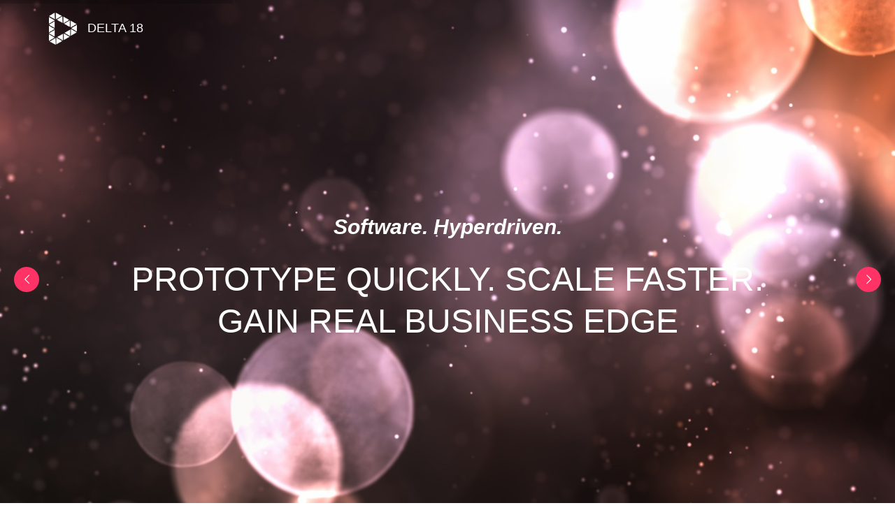

--- FILE ---
content_type: text/html
request_url: https://www.delta18.com/
body_size: 4920
content:
<!doctype html>
<html>

<head>

	<meta charset="utf-8">
	<meta http-equiv="X-UA-Compatible" content="IE=edge">
	<meta name="viewport" content="width=device-width, initial-scale=1, maximum-scale=1, user-scalable=0, shrink-to-fit=no">
	<meta name="keywords" content="">
	<meta name="description" content="">
	
	<title> Delta18 - Web Apps, iOS Apps, Android, Technology Consulting & Services</title>
	
	<!-- FAVICON AND APPLE TOUCH -->    
	<link rel="shortcut icon" href="favicon.png">
	<meta name="msapplication-TileImage" content="mstile.png">
	<meta name="msapplication-TileColor" content="#ff3366">
	<meta name="theme-color" content="#ff3366">
	
	<!-- FONTS -->
	<link rel="stylesheet" href="https://fonts.googleapis.com/css?family=Montserrat:400,700%7C;Open+Sans:300,300i,400,400i,700,700i%7C;Playfair+Display:400,400i">
	
	<!-- BOOTSTRAP CSS -->
	<link rel="stylesheet" href="assets/bootstrap/css/bootstrap.min.css"> 
	
	<!-- FONT AWESOME -->
	<link rel="stylesheet" href="assets/fonts/fontawesome/css/font-awesome.min.css">
	
	<!-- HALCYON ICONS -->
	<link rel="stylesheet" href="assets/fonts/halcyon-icons/css/halcyon-icons.min.css">
	<link rel="stylesheet" href="assets/fonts/halcyon-school-icons/css/halcyon-school-icons.min.css">
	<link rel="stylesheet" href="assets/fonts/halcyon-interface-icons/css/halcyon-interface-icons.min.css">
	<link rel="stylesheet" href="assets/fonts/halcyon-office-icons/css/halcyon-office-icons.min.css">
	
	<!-- FANCYBOX -->
	<link rel="stylesheet" href="assets/plugins/fancybox/jquery.fancybox.css">
	
	<!-- REVOLUTION SLIDER -->
	<link rel="stylesheet" href="assets/plugins/revolutionslider/css/settings.css">
	<link rel="stylesheet" href="assets/plugins/revolutionslider/css/layers.css">
	<link rel="stylesheet" href="assets/plugins/revolutionslider/css/navigation.css">
	
	<!-- OWL Carousel -->
	<link rel="stylesheet" href="assets/plugins/owl-carousel/owl.carousel.css">
	
	<!-- COUNTERS -->
	<link rel="stylesheet" href="assets/plugins/counters/odometer-theme-default.css">
	
	<!-- YOUTUBE PLAYER -->
	<link rel="stylesheet" href="assets/plugins/ytplayer/css/jquery.mb.ytplayer.min.css">
	
	<!-- ANIMATIONS -->
	<link rel="stylesheet" href="assets/plugins/animations/animate.min.css">
	
	<!-- CUSTOM & PAGES STYLE -->
	<link rel="stylesheet" href="assets/css/custom.css">
	<link rel="stylesheet" href="assets/css/pages-style.css">

  <style>
    #section-2, #section-1 { background: url(/cimages/graph.png) }
  </style>
	

</head>

<body class="sticky-header">

	<div id="main-container">
		
		<!-- HEADER -->
		<header id="header" style='border-bottom: 0'>
			
			<div class="container">
				<div class="row">
					<div class="col-sm-3">
						
						<!-- LOGO -->
						<div id="logo">
							<a style='font-size: 1.3em; color: #fff; text-transform: uppercase' href="index.html">
								<img src="cimages/delta18logo.png" width='40'alt="">
                &nbsp;  Delta 18
							</a>
						</div><!-- LOGO -->
						
					</div><!-- col -->
					<div class="col-sm-9">
						
						<!-- MENU --> 
						<nav>
						
							<a id="mobile-menu-button" class="waves" href="#"><i class="halcyon-icon-menu"></i></a>
						</nav>
					
					</div><!-- col -->
				</div><!-- row -->
			</div><!-- container -->
			
		</header><!-- HEADER -->
		
		
		<!-- PAGE CONTENT -->
		<div id="page-content">
			
			<div class="rev_slider_wrapper">
                <div class="rev_slider" data-version="5.0">
                    <ul>
						<li data-transition="fade">

            <img src="cimages/city.jpg" alt="" data-bgposition="center center" data-kenburns="on" data-duration="10000" data-scalestart="100" data-scaleend="120">
							
							<div class="tp-caption subtitle-white"
								 data-x="center" 
								 data-y="center" 
								 data-voffset="-75"
								 data-start="1200" 
								 data-speed="300"
								 data-transform_in="o:0;y:100;s:500;e:Power2.easeInOut;" 
								 data-transform_out="o:0;y:-100;s:500;e:Power2.easeInOut;">
								 <strong><em>Software. Hyperdriven.</em></strong>
							</div>
							
							<div class="tp-caption subtitle-big"
								 data-x="center" 
								 data-y="center"
								 data-start="1250" 
								 data-speed="300"
								 data-transform_in="o:0;y:100;s:500;e:Power2.easeInOut;" 
								 data-transform_out="o:0;y:-100;s:500;e:Power2.easeInOut;">
								 <div class="text-uppercase text-center"> <br />Prototype quickly. scale faster. <br />gain real business edge</div> 
							</div>
							
						</li>
						<li data-transition="fade">

                            <img src="cimages/code.jpg" alt="">
							
							<div class="tp-caption title-white"
								 data-x="right" 
								 data-y="bottom"
								 data-start="1100" 
								 data-speed="300"
								 data-transform_in="o:0;y:100;s:500;e:Power2.easeInOut;" 
								 data-transform_out="o:0;y:100;s:500;e:Power2.easeInOut;">
								 <img style='opacity: 0.8' src="cimages/tech.png" alt="">
							</div>
							
							<div class="tp-caption title-white"
								 data-x="30" 
								 data-y="center" 
								 data-voffset="-75"
								 data-start="1200" 
								 data-speed="300"
								 data-transform_in="o:0;y:-100;s:500;e:Power2.easeInOut;" 
								 data-transform_out="o:0;y:-100;s:500;e:Power2.easeInOut;">
								 <strong> Technology <br> Futurology</strong>
							</div>
							
							<div class="tp-caption list-item"
								 data-x="30" 
								 data-y="center" 
								 data-voffset="35"
								 data-start="1250" 
								 data-speed="300"
								 data-transform_in="o:0;x:-100;s:500;e:Power2.easeInOut;" 
								 data-transform_out="o:0;x:-100;s:500;e:Power2.easeInOut;">
                 Build world class, state of the art product
							</div>
							
							<div class="tp-caption list-item"
								 data-x="30" 
								 data-y="center" 
								 data-voffset="65"
								 data-start="1350" 
								 data-speed="300"
								 data-transform_in="o:0;x:-100;s:500;e:Power2.easeInOut;" 
								 data-transform_out="o:0;x:-100;s:500;e:Power2.easeInOut;">
                 Well be there the entire way
							</div>
						</li>
						<li data-transition="fade">

              <img src="cimages/star-trails.jpg" alt="">
							
							<div class="tp-caption title-white"
								 data-x="center" 
								 data-y="center" 
								 data-voffset="-55"
								 data-start="1200" 
								 data-speed="300"
								 data-transform_in="o:0;y:100;s:500;e:Power2.easeInOut;" 
								 data-transform_out="o:0;y:-100;s:500;e:Power2.easeInOut;">
                 Innovation. Performance. Simplicity. 
							</div>
							
							<div class="tp-caption"
								 data-x="center" 
								 data-y="center" 
								 data-voffset="55"
								 data-hoffset="-105"
								 data-start="1250" 
								 data-speed="300"
								 data-transform_in="o:0;y:100;s:500;e:Power2.easeInOut;" 
								 data-transform_out="o:0;y:-100;s:500;e:Power2.easeInOut;">
								 <a class="btn btn-default-1 waves" href="mailto:hello@delta18.com"> Get In Touch</a>
							</div>
						</li>
					</ul>
				</div><!-- rev_slider_wrapper -->
			</div><!-- rev_slider -->
			
			<div class="container">
                <div class="row">
                    <div class="col-sm-4">

                        <div class="service-box style-7 wow fadeInUp">
							
							<i class="halcyon-icon-layers-1"></i>
							
							<div class="service-box-content">
								
								<h6><a href="">Technology</a></h6>
								
                <p> We are technologists at core, with collective experience of over ~60 years of founding  members, You can rest assure your next project is in the
                    best hands.</p> 
							</div><!-- service-box-content -->
							
						</div><!-- service-box -->

                    </div><!-- col -->
					<div class="col-sm-4">

                        <div class="service-box style-7 wow fadeInUp" data-wow-delay="0.1s">
							
							<i class="halcyon-icon-network"></i>
							
							<div class="service-box-content">
								
								<h6><a href="#"> Services </a></h6>
								
                <p> We've delivered over 100 projects in iOS, Android, Web Applications, Realtime Analytics, Machine Learning, Gaming, 
                  High performance Services</p>
								
							</div><!-- service-box-content -->
							
						</div><!-- service-box -->

                    </div><!-- col -->
					<div class="col-sm-4">

                        <div class="service-box style-7 wow fadeInUp" data-wow-delay="0.2s">
							
							<i class="halcyon-icon-folder-6"></i>
							
							<div class="service-box-content">
								
								<h6><a href="#"> Consulting </a></h6>
								
                <p> We'll help you take your idea into a complete product, we'll help you every step of the way. With our
                deep expertise and large collective experience, You can be rest assured you will get exactly what you 
                want.
								</p>
								
							</div><!-- service-box-content -->
							
						</div><!-- service-box -->

                    </div><!-- col -->
				</div><!-- row -->
			</div><!-- container -->
			
			<br><br>
			
			<div class="container">
                <div class="row">
                    <div class="col-sm-12">
			
						<h2 class="text-center"> Get in touch with us</h2>
						<h5 class="text-center"> And we'll help you figure out your next project </h5>
						
						<br><br>
						
						<p class="text-center">
							<a class="btn btn-default-1 waves" href="mailto:hello@delta18.com">Contact Us <i class="fa fa-angle-right"></i></a>
						</p>
			
					</div><!-- col -->
				</div><!-- row -->
			</div><!-- container -->
			
      <div class="container">
                <div class="row">
                    <div class="col-sm-12">

                        <div class="headline text-center">
							
							<h2> The Team</h2>
							
						</div><!-- headline -->

                    </div><!-- col -->
                </div><!-- row -->
            </div>


      <div class="container">
                <div class="row">
                    <div class="col-sm-4">

                        <div class="about-me">
						
							<div class="about-me-thumbnail">
								
								<img src="cimages/sandeep1.jpg" alt="">
								
								<a class="fancybox" href="cimages/sandeep1.jpg">+</a>
								
							</div><!-- about-me-thumbnail -->
							
							<div class="about-me-details">
							
								<h6> Founder </h6>
								<h4> Sandeep Nyamati</h4>
                <p>
                  A developer for over 11 years. Specializes in delivering web applications, mobile applications and building high-performance backend services. Has expert skills with Perl, Node, PHP, Java, Linux and Object databases. He has been running a consulting firm for the past 5 years.
                </p>
							</div><!-- about-me-details -->
							
						</div><!-- about-me -->

                    </div><!-- col -->
					<div class="col-sm-4">

                        <div class="about-me">
						
							<div class="about-me-thumbnail">
								
								<img src="cimages/venkat.png" alt="">
								
								<a class="fancybox" href="cimages/venkat.png">+</a>
								
							</div><!-- about-me-thumbnail -->
							
							<div class="about-me-details">
							
								<h6> Founder </h6>
								<h4> Venkatakrishnan Ganesh</h4>
                <p> A programmer for over 11 years. Specializes in delivering software for the web, mobile, scientific research and Data Science. Has expert skills with Perl, Python, Ruby, PHP, Objective-C, JavaScript and Go. In the past he has worked for companies such as Yahoo! and HP </p>
								
							</div><!-- about-me-details -->
							
						</div><!-- about-me -->

                    </div><!-- col -->
					<div class="col-sm-4">

                        <div class="about-me">
						
							<div class="about-me-thumbnail">
								
								<img src="cimages/sankari.jpg" alt="">
								
								<a class="fancybox" href="cimages/sankari.jpg">+</a>
								
							</div><!-- about-me-thumbnail -->
							
							<div class="about-me-details">
							
								<h6> Senior Developer </h6>
								<h4> Sivasankari </h4>
                <p> Is a senior developer at Delta18. She loves mobile app development. She has spent over 8 years writing Android and iOS applications. Feels at home writing apps with uber new hybrid development frameworks such as React Native, Cordova. </p>
								
							</div><!-- about-me-details -->
							
						</div><!-- about-me -->

                    </div><!-- col -->
                </div><!-- row -->
                </div>
			
			<!-- container -->
			
			<!-- container -->

			<br>
			
			<section class="full-section dark-section parallax" id="section-1" data-stellar-background-ratio="0.1">
				<div class="full-section-container">
					
					<div class="container">
						<div class="row">
							<div class="col-sm-12 text-center">
							
								<h6 class="testimonial-title">Happy Clients</h6>
							
							</div><!-- col -->
						</div><!-- row -->
					</div><!-- container -->
					
					<div class="container">
						<div class="row">
							<div class="col-sm-12">

								<div class="testimonial">
									
									<blockquote>
										<p> Delta18 has been collabarative partner and has helped us create mission critical software to better manage our customer expectations. 
										</p>
									</blockquote>
									
									<h5>Imran Rizvi, <span> Tower Lead, Hewlett Packard Enterprise</span></h5>
									
								</div><!-- testimonial -->

							</div><!-- col -->
						</div><!-- row -->
					</div><!-- container -->
					
				</div><!-- full-section-container -->
			</section><!-- full-section -->
			
			<section class="full-section dark-section parallax" id="section-2" data-stellar-background-ratio="0.1">
				<div class="full-section-container">
					
					<div class="container">
						<div class="row">
							<div class="col-sm-3">
							
								<div class="odometer-container">
				
									<div class="odometer" data-value="31"></div>
									<div class="odometer-details">Customers</div>
								
								</div><!-- odometer-container -->
								
							</div><!-- col -->
							<div class="col-sm-3">
							
								<div class="odometer-container">
				
									<div class="odometer" data-value="107"></div>
									<div class="odometer-details">Projects</div>
								
								</div><!-- odometer-container -->
								
							</div><!-- col -->
							<div class="col-sm-3">
							
								<div class="odometer-container">
				
									<div class="odometer" data-value="12" data-symbol="k"></div>
									<div class="odometer-details">Members</div>
								
								</div><!-- odometer-container -->
								
							</div><!-- col -->
							<div class="col-sm-3">
							
								<div class="odometer-container">
				
									<div class="odometer" data-value="100000"></div>
									<div class="odometer-details">Hours</div>
								
								</div><!-- odometer-container -->
								
							</div><!-- col -->
						</div><!-- row -->
					</div><!-- container -->
					
				</div><!-- full-section-container -->
			</section><!-- full-section -->
		</div><!-- PAGE CONTENT -->
		
		
		<!-- FOOTER -->
		<footer id="footer-container">
			
			<div id="footer">
				
				<div class="container">
					<div class="row">
						<div class="col-sm-2">
							
							<div class="widget widget-text">
								
								<div>
                  <img class='center-block' width='100' src="cimages/footer-logo.png" alt=""> <br />
                  <h4 class='text-center'> DELTA 18 </h4>
								</div>
								
							</div><!-- widget-text -->
							
						</div><!-- col -->
						<div class="col-sm-7">
							
							<div class="widget widget-pages last">
						
								
								
							</div><!-- widget-pages -->
							
							<div class="widget widget-pages last">
								
							</div><!-- widget-pages -->
							
							<div class="widget widget-pages">
							</div><!-- widget-pages -->
							
						</div><!-- col -->
						<div class="col-sm-3">
							
							<div class="widget widget-contact">
						
								<h6 class="widget-title">Contact</h6>
								
								<ul>
									<li>
										<i class="fa fa-map-marker"></i>
										#382/1, "Rasavihar", 9th Cross, Malleswaram, Bangalore - 560003
									</li>
									<li>    
										<i class="fa fa-phone"></i>
									 +91-9980333099	
									</li>
									<li>
										<i class="fa fa-envelope"></i>
										<a href="mailto:venkatk@delta18.com">venkatk@delta18.com</a>
									</li>
								</ul>
								
							</div><!-- widget-contact -->
							
						</div><!-- col -->
					</div><!-- row -->
				</div><!-- container -->
				
				<div class="container">
					<div class="row">
						<div class="col-sm-push-9 col-sm-3">
							
							<div class="widget widget-social">
								
								<div class="social-media">
								</div><!-- social-media -->    
							
							</div><!-- widget-social -->
							
						</div><!-- col -->
						<div class="col-sm-pull-3 col-sm-9">
							
							<div class="widget widget-text">
								
								<div>
									<p><small> </small></p>
								</div>
								
							</div><!-- widget-text -->
							
						</div><!-- col -->
					</div><!-- row -->
				</div><!-- container -->
				
			</div><!-- footer -->
			
		</footer><!-- FOOTER CONTAINER -->
		
	</div><!-- MAIN CONTAINER -->
	
	
	<!-- SCROLL UP -->
	<a id="scroll-up" class="waves"><i class="fa fa-angle-up"></i></a>
	
	
	<!-- THEME OPTIONS -->
	<div id="theme-options"></div>
	
	
	<!-- jQUERY -->
	<script src="assets/plugins/jquery/jquery-2.2.3.min.js"></script>
	
	<!-- BOOTSTRAP JS -->
	<script src="assets/bootstrap/js/bootstrap.min.js"></script>
	
	<!-- VIEWPORT -->
	<script src="assets/plugins/viewport/jquery.viewport.js"></script>
	
	<!-- MENU -->
	<script src="assets/plugins/menu/hoverIntent.js"></script>
	<script src="assets/plugins/menu/superfish.js"></script>
	
	<!-- FANCYBOX -->
	<script src="assets/plugins/fancybox/jquery.fancybox.pack.js"></script>
	
	<!-- REVOLUTION SLIDER  -->
	<script src="assets/plugins/revolutionslider/js/jquery.themepunch.tools.min.js"></script>
	<script src="assets/plugins/revolutionslider/js/jquery.themepunch.revolution.min.js"></script>
	<script src="assets/plugins/revolutionslider/js/extensions/revolution.extension.actions.min.js"></script>
	<script src="assets/plugins/revolutionslider/js/extensions/revolution.extension.carousel.min.js"></script>
	<script src="assets/plugins/revolutionslider/js/extensions/revolution.extension.kenburn.min.js"></script>
	<script src="assets/plugins/revolutionslider/js/extensions/revolution.extension.layeranimation.min.js"></script>
	<script src="assets/plugins/revolutionslider/js/extensions/revolution.extension.migration.min.js"></script>
	<script src="assets/plugins/revolutionslider/js/extensions/revolution.extension.navigation.min.js"></script>
	<script src="assets/plugins/revolutionslider/js/extensions/revolution.extension.parallax.min.js"></script>
	<script src="assets/plugins/revolutionslider/js/extensions/revolution.extension.slideanims.min.js"></script>
	<script src="assets/plugins/revolutionslider/js/extensions/revolution.extension.video.min.js"></script>
	
	<!-- OWL Carousel -->
	<script src="assets/plugins/owl-carousel/owl.carousel.min.js"></script>
	
	<!-- PARALLAX -->
	<script src="assets/plugins/parallax/jquery.stellar.min.js"></script>
	
	<!-- ISOTOPE -->
	<script src="assets/plugins/isotope/imagesloaded.pkgd.min.js"></script>
	<script src="assets/plugins/isotope/isotope.pkgd.min.js"></script>
	
	<!-- PLACEHOLDER -->
	<script src="assets/plugins/placeholders/jquery.placeholder.min.js"></script>
	
	<!-- CONTACT FORM VALIDATE & SUBMIT -->
	<script src="assets/plugins/validate/jquery.validate.min.js"></script>
	<script src="assets/plugins/submit/jquery.form.min.js"></script>
	
	<!-- GOOGLE MAPS -->
	<script src="//maps.googleapis.com/maps/api/js?key=AIzaSyD3E-0gEeAoazgA2D7W0DAmPv1pYA5hPJ4"></script>
	<script src="assets/plugins/googlemaps/gmap3.min.js"></script>
	
	<!-- CHARTS -->
	<script src="assets/plugins/charts/jquery.easypiechart.min.js"></script>
	
	<!-- COUNTER -->
	<script src="assets/plugins/counters/jquerysimplecounter.js"></script>
	<script src="assets/plugins/counters/odometer.min.js"></script>
	
	<!-- STATISTICS -->
	<script src="assets/plugins/statistics/chart.min.js"></script>
	
	<!-- INSTAFEED -->
	<script src="assets/plugins/instafeed/instafeed.min.js"></script>
	
	<!-- TWITTER -->
	<script src="assets/plugins/twitter/twitterfetcher.min.js"></script>
	
	<!-- YOUTUBE PLAYER -->
	<script src="assets/plugins/ytplayer/jquery.mb.ytplayer.min.js"></script>
	
	<!-- COUNTDOWN -->
	<script src="assets/plugins/countdown/jquery.countdown.min.js"></script>
	
	<!-- ANIMATIONS -->
	<script src="assets/plugins/animations/wow.min.js"></script>
	
	<!-- CUSTOM JS -->
	<script src="assets/js/custom.js"></script>

<script>
  (function(i,s,o,g,r,a,m){i['GoogleAnalyticsObject']=r;i[r]=i[r]||function(){
  (i[r].q=i[r].q||[]).push(arguments)},i[r].l=1*new Date();a=s.createElement(o),
  m=s.getElementsByTagName(o)[0];a.async=1;a.src=g;m.parentNode.insertBefore(a,m)
  })(window,document,'script','https://www.google-analytics.com/analytics.js','ga');

  ga('create', 'UA-30240464-1', 'auto');
  ga('send', 'pageview');

</script>
	
</body>

</html>


--- FILE ---
content_type: text/css
request_url: https://www.delta18.com/assets/fonts/halcyon-interface-icons/css/halcyon-interface-icons.min.css
body_size: 3099
content:
@font-face{font-family:halcyon-interface-icons;src:url(../fonts/halcyon-interface-icons.ttf) format('truetype'),url(../fonts/halcyon-interface-icons.woff) format('woff'),url(../fonts/halcyon-interface-icons.svg#halcyon-interface-icons) format('svg');font-weight:400;font-style:normal}[class*=" halcyon-interface-icon-"],[class^=halcyon-interface-icon-]{font-family:halcyon-interface-icons!important;speak:none;font-style:normal;font-weight:400;font-variant:normal;text-transform:none;line-height:1;-webkit-font-smoothing:antialiased;-moz-osx-font-smoothing:grayscale}.halcyon-interface-icon-shopping-cart .path1:before{content:"\e900";color:#73d0f4}.halcyon-interface-icon-shopping-cart .path2:before{content:"\e901";margin-left:-1em;color:#3d6889}.halcyon-interface-icon-smartphone .path1:before{content:"\e902";color:#73d0f4}.halcyon-interface-icon-smartphone .path2:before{content:"\e903";margin-left:-1em;color:#3d6889}.halcyon-interface-icon-smartphone .path3:before{content:"\e904";margin-left:-1em;color:#3d6889}.halcyon-interface-icon-smartphone .path4:before{content:"\e905";margin-left:-1em;color:#3d6889}.halcyon-interface-icon-speaker .path1:before{content:"\e906";color:#73d0f4}.halcyon-interface-icon-speaker .path2:before{content:"\e907";margin-left:-1em;color:#73d0f4}.halcyon-interface-icon-speaker .path3:before{content:"\e908";margin-left:-1em;color:#73d0f4}.halcyon-interface-icon-speaker .path4:before{content:"\e909";margin-left:-1em;color:#3d6889}.halcyon-interface-icon-speaker .path5:before{content:"\e90a";margin-left:-1em;color:#3d6889}.halcyon-interface-icon-speaker .path6:before{content:"\e90b";margin-left:-1em;color:#3d6889}.halcyon-interface-icon-speaker-1 .path1:before{content:"\e90c";color:#73d0f4}.halcyon-interface-icon-speaker-1 .path2:before{content:"\e90d";margin-left:-1em;color:#3d6889}.halcyon-interface-icon-speaker-1 .path3:before{content:"\e90e";margin-left:-1em;color:#3d6889}.halcyon-interface-icon-speech-balloon:before{content:"\e90f"}.halcyon-interface-icon-speech-bubble .path1:before{content:"\e910";color:#73d0f4}.halcyon-interface-icon-speech-bubble .path2:before{content:"\e911";margin-left:-1em;color:#3d6889}.halcyon-interface-icon-speech-bubble .path3:before{content:"\e912";margin-left:-1em;color:#3d6889}.halcyon-interface-icon-speech-bubble .path4:before{content:"\e913";margin-left:-1em;color:#3d6889}.halcyon-interface-icon-speech-bubble .path5:before{content:"\e914";margin-left:-1em;color:#3d6889}.halcyon-interface-icon-telephone .path1:before{content:"\e915";color:#73d0f4}.halcyon-interface-icon-telephone .path2:before{content:"\e916";margin-left:-1em;color:#73d0f4}.halcyon-interface-icon-telephone .path3:before{content:"\e917";margin-left:-1em;color:#3d6889}.halcyon-interface-icon-tick .path1:before{content:"\e918";color:#73d0f4}.halcyon-interface-icon-tick .path2:before{content:"\e919";margin-left:-1em;color:#3d6889}.halcyon-interface-icon-trophy .path1:before{content:"\e91a";color:#73d0f4}.halcyon-interface-icon-trophy .path2:before{content:"\e91b";margin-left:-1em;color:#3d6889}.halcyon-interface-icon-unlocked .path1:before{content:"\e91c";color:#73d0f4}.halcyon-interface-icon-unlocked .path2:before{content:"\e91d";margin-left:-1em;color:#73d0f4}.halcyon-interface-icon-unlocked .path3:before{content:"\e91e";margin-left:-1em;color:#3d6889}.halcyon-interface-icon-unlocked .path4:before{content:"\e91f";margin-left:-1em;color:#3d6889}.halcyon-interface-icon-upload .path1:before{content:"\e920";color:#73d0f4}.halcyon-interface-icon-upload .path2:before{content:"\e921";margin-left:-1em;color:#3d6889}.halcyon-interface-icon-upload .path3:before{content:"\e922";margin-left:-1em;color:#3d6889}.halcyon-interface-icon-user-list .path1:before{content:"\e923";color:#73d0f4}.halcyon-interface-icon-user-list .path2:before{content:"\e924";margin-left:-1em;color:#3d6889}.halcyon-interface-icon-user-list .path3:before{content:"\e925";margin-left:-1em;color:#3d6889}.halcyon-interface-icon-user-list .path4:before{content:"\e926";margin-left:-1em;color:#3d6889}.halcyon-interface-icon-user-list .path5:before{content:"\e927";margin-left:-1em;color:#3d6889}.halcyon-interface-icon-video-camera .path1:before{content:"\e928";color:#73d0f4}.halcyon-interface-icon-video-camera .path2:before{content:"\e929";margin-left:-1em;color:#73d0f4}.halcyon-interface-icon-video-camera .path3:before{content:"\e92a";margin-left:-1em;color:#3d6889}.halcyon-interface-icon-video-camera .path4:before{content:"\e92b";margin-left:-1em;color:#3d6889}.halcyon-interface-icon-wifi .path1:before{content:"\e92c";color:#73d0f4}.halcyon-interface-icon-wifi .path2:before{content:"\e92d";margin-left:-1em;color:#3d6889}.halcyon-interface-icon-wifi .path3:before{content:"\e92e";margin-left:-1em;color:#3d6889}.halcyon-interface-icon-wifi .path4:before{content:"\e92f";margin-left:-1em;color:#3d6889}.halcyon-interface-icon-wifi .path5:before{content:"\e930";margin-left:-1em;color:#3d6889}.halcyon-interface-icon-zoom .path1:before{content:"\e931";color:#73d0f4}.halcyon-interface-icon-zoom .path2:before{content:"\e932";margin-left:-1em;color:#3d6889}.halcyon-interface-icon-zoom .path3:before{content:"\e933";margin-left:-1em;color:#3d6889}.halcyon-interface-icon-zoom .path4:before{content:"\e934";margin-left:-1em;color:#3d6889}.halcyon-interface-icon-zoom-out .path1:before{content:"\e935";color:#73d0f4}.halcyon-interface-icon-zoom-out .path2:before{content:"\e936";margin-left:-1em;color:#3d6889}.halcyon-interface-icon-zoom-out .path3:before{content:"\e937";margin-left:-1em;color:#3d6889}.halcyon-interface-icon-zoom-out .path4:before{content:"\e938";margin-left:-1em;color:#3d6889}.halcyon-interface-icon-add-user .path1:before{content:"\e939";color:#73d0f4}.halcyon-interface-icon-add-user .path2:before{content:"\e93a";margin-left:-1em;color:#3d6889}.halcyon-interface-icon-add-user .path3:before{content:"\e93b";margin-left:-1em;color:#3d6889}.halcyon-interface-icon-add-user .path4:before{content:"\e93c";margin-left:-1em;color:#3d6889}.halcyon-interface-icon-agenda .path1:before{content:"\e93d";color:#73d0f4}.halcyon-interface-icon-agenda .path2:before{content:"\e93e";margin-left:-1em;color:#3d6889}.halcyon-interface-icon-agenda .path3:before{content:"\e93f";margin-left:-1em;color:#3d6889}.halcyon-interface-icon-agenda .path4:before{content:"\e940";margin-left:-1em;color:#3d6889}.halcyon-interface-icon-agenda .path5:before{content:"\e941";margin-left:-1em;color:#3d6889}.halcyon-interface-icon-alarm-clock .path1:before{content:"\e942";color:#73d0f4}.halcyon-interface-icon-alarm-clock .path2:before{content:"\e943";margin-left:-1em;color:#73d0f4}.halcyon-interface-icon-alarm-clock .path3:before{content:"\e944";margin-left:-1em;color:#3d6889}.halcyon-interface-icon-alarm-clock .path4:before{content:"\e945";margin-left:-1em;color:#3d6889}.halcyon-interface-icon-alarm-clock .path5:before{content:"\e946";margin-left:-1em;color:#3d6889}.halcyon-interface-icon-alarm-clock .path6:before{content:"\e947";margin-left:-1em;color:#3d6889}.halcyon-interface-icon-alarm-clock .path7:before{content:"\e948";margin-left:-1em;color:#3d6889}.halcyon-interface-icon-avatar .path1:before{content:"\e949";color:#73d0f4}.halcyon-interface-icon-avatar .path2:before{content:"\e94a";margin-left:-1em;color:#3d6889}.halcyon-interface-icon-avatar-1 .path1:before{content:"\e94b";color:#73d0f4}.halcyon-interface-icon-avatar-1 .path2:before{content:"\e94c";margin-left:-1em;color:#3d6889}.halcyon-interface-icon-bar-chart .path1:before{content:"\e94d";color:#73d0f4}.halcyon-interface-icon-bar-chart .path2:before{content:"\e94e";margin-left:-1em;color:#3d6889}.halcyon-interface-icon-bar-chart .path3:before{content:"\e94f";margin-left:-1em;color:#3d6889}.halcyon-interface-icon-bar-chart .path4:before{content:"\e950";margin-left:-1em;color:#3d6889}.halcyon-interface-icon-bar-chart .path5:before{content:"\e951";margin-left:-1em;color:#3d6889}.halcyon-interface-icon-bluetooth:before{content:"\e952"}.halcyon-interface-icon-book .path1:before{content:"\e953";color:#73d0f4}.halcyon-interface-icon-book .path2:before{content:"\e954";margin-left:-1em;color:#3d6889}.halcyon-interface-icon-box .path1:before{content:"\e955";color:#73d0f4}.halcyon-interface-icon-box .path2:before{content:"\e956";margin-left:-1em;color:#3d6889}.halcyon-interface-icon-box .path3:before{content:"\e957";margin-left:-1em;color:#3d6889}.halcyon-interface-icon-calculator .path1:before{content:"\e958";color:#73d0f4}.halcyon-interface-icon-calculator .path2:before{content:"\e959";margin-left:-1em;color:#73d0f4}.halcyon-interface-icon-calculator .path3:before{content:"\e95a";margin-left:-1em;color:#3d6889}.halcyon-interface-icon-calculator .path4:before{content:"\e95b";margin-left:-1em;color:#3d6889}.halcyon-interface-icon-calculator .path5:before{content:"\e95c";margin-left:-1em;color:#3d6889}.halcyon-interface-icon-calculator .path6:before{content:"\e95d";margin-left:-1em;color:#3d6889}.halcyon-interface-icon-calculator .path7:before{content:"\e95e";margin-left:-1em;color:#3d6889}.halcyon-interface-icon-calculator .path8:before{content:"\e95f";margin-left:-1em;color:#3d6889}.halcyon-interface-icon-calculator .path9:before{content:"\e960";margin-left:-1em;color:#3d6889}.halcyon-interface-icon-calculator .path10:before{content:"\e961";margin-left:-1em;color:#3d6889}.halcyon-interface-icon-calculator .path11:before{content:"\e962";margin-left:-1em;color:#3d6889}.halcyon-interface-icon-calculator .path12:before{content:"\e963";margin-left:-1em;color:#3d6889}.halcyon-interface-icon-calculator .path13:before{content:"\e964";margin-left:-1em;color:#3d6889}.halcyon-interface-icon-calculator .path14:before{content:"\e965";margin-left:-1em;color:#3d6889}.halcyon-interface-icon-car .path1:before{content:"\e966";color:#73d0f4}.halcyon-interface-icon-car .path2:before{content:"\e967";margin-left:-1em;color:#3d6889}.halcyon-interface-icon-charging .path1:before{content:"\e968";color:#73d0f4}.halcyon-interface-icon-charging .path2:before{content:"\e969";margin-left:-1em;color:#3d6889}.halcyon-interface-icon-charging .path3:before{content:"\e96a";margin-left:-1em;color:#3d6889}.halcyon-interface-icon-cloud:before{content:"\e96b"}.halcyon-interface-icon-computing-cloud .path1:before{content:"\e96c";color:#73d0f4}.halcyon-interface-icon-computing-cloud .path2:before{content:"\e96d";margin-left:-1em;color:#3d6889}.halcyon-interface-icon-computing-cloud .path3:before{content:"\e96e";margin-left:-1em;color:#3d6889}.halcyon-interface-icon-computing-cloud .path4:before{content:"\e96f";margin-left:-1em;color:#3d6889}.halcyon-interface-icon-computing-cloud-1 .path1:before{content:"\e970";color:#73d0f4}.halcyon-interface-icon-computing-cloud-1 .path2:before{content:"\e971";margin-left:-1em;color:#3d6889}.halcyon-interface-icon-computing-cloud-1 .path3:before{content:"\e972";margin-left:-1em;color:#3d6889}.halcyon-interface-icon-computing-cloud-1 .path4:before{content:"\e973";margin-left:-1em;color:#3d6889}.halcyon-interface-icon-connections .path1:before{content:"\e974";color:#73d0f4}.halcyon-interface-icon-connections .path2:before{content:"\e975";margin-left:-1em;color:#73d0f4}.halcyon-interface-icon-connections .path3:before{content:"\e976";margin-left:-1em;color:#3d6889}.halcyon-interface-icon-credit-card .path1:before{content:"\e977";color:#73d0f4}.halcyon-interface-icon-credit-card .path2:before{content:"\e978";margin-left:-1em;color:#3d6889}.halcyon-interface-icon-cursor .path1:before{content:"\e979";color:#73d0f4}.halcyon-interface-icon-cursor .path2:before{content:"\e97a";margin-left:-1em;color:#3d6889}.halcyon-interface-icon-cutlery .path1:before{content:"\e97b";color:#73d0f4}.halcyon-interface-icon-cutlery .path2:before{content:"\e97c";margin-left:-1em;color:#73d0f4}.halcyon-interface-icon-cutlery .path3:before{content:"\e97d";margin-left:-1em;color:#3d6889}.halcyon-interface-icon-cutlery .path4:before{content:"\e97e";margin-left:-1em;color:#3d6889}.halcyon-interface-icon-cutlery .path5:before{content:"\e97f";margin-left:-1em;color:#3d6889}.halcyon-interface-icon-documents .path1:before{content:"\e980";color:#73d0f4}.halcyon-interface-icon-documents .path2:before{content:"\e981";margin-left:-1em;color:#3d6889}.halcyon-interface-icon-download .path1:before{content:"\e982";color:#73d0f4}.halcyon-interface-icon-download .path2:before{content:"\e983";margin-left:-1em;color:#3d6889}.halcyon-interface-icon-download .path3:before{content:"\e984";margin-left:-1em;color:#3d6889}.halcyon-interface-icon-edit .path1:before{content:"\e985";color:#73d0f4}.halcyon-interface-icon-edit .path2:before{content:"\e986";margin-left:-1em;color:#3d6889}.halcyon-interface-icon-edit .path3:before{content:"\e987";margin-left:-1em;color:#3d6889}.halcyon-interface-icon-envelope:before{content:"\e988"}.halcyon-interface-icon-eraser .path1:before{content:"\e989";color:#73d0f4}.halcyon-interface-icon-eraser .path2:before{content:"\e98a";margin-left:-1em;color:#3d6889}.halcyon-interface-icon-error:before{content:"\e98b"}.halcyon-interface-icon-explore .path1:before{content:"\e98c";color:#3d6889}.halcyon-interface-icon-explore .path2:before{content:"\e98d";margin-left:-1em;color:#73d0f4}.halcyon-interface-icon-explore .path3:before{content:"\e98e";margin-left:-1em;color:#3d6889}.halcyon-interface-icon-eye .path1:before{content:"\e98f";color:#3d6889}.halcyon-interface-icon-eye .path2:before{content:"\e990";margin-left:-1em;color:#73d0f4}.halcyon-interface-icon-eye .path3:before{content:"\e991";margin-left:-1em;color:#3d6889}.halcyon-interface-icon-fast-forward .path1:before{content:"\e992";color:#73d0f4}.halcyon-interface-icon-fast-forward .path2:before{content:"\e993";margin-left:-1em;color:#3d6889}.halcyon-interface-icon-fast-forward .path3:before{content:"\e994";margin-left:-1em;color:#3d6889}.halcyon-interface-icon-fast-forward .path4:before{content:"\e995";margin-left:-1em;color:#3d6889}.halcyon-interface-icon-fast-forward .path5:before{content:"\e996";margin-left:-1em;color:#3d6889}.halcyon-interface-icon-favorite .path1:before{content:"\e997";color:#73d0f4}.halcyon-interface-icon-favorite .path2:before{content:"\e998";margin-left:-1em;color:#3d6889}.halcyon-interface-icon-favorite .path3:before{content:"\e999";margin-left:-1em;color:#3d6889}.halcyon-interface-icon-favorite .path4:before{content:"\e99a";margin-left:-1em;color:#3d6889}.halcyon-interface-icon-favorite .path5:before{content:"\e99b";margin-left:-1em;color:#3d6889}.halcyon-interface-icon-favorite .path6:before{content:"\e99c";margin-left:-1em;color:#3d6889}.halcyon-interface-icon-favorite .path7:before{content:"\e99d";margin-left:-1em;color:#3d6889}.halcyon-interface-icon-filter .path1:before{content:"\e99e";color:#73d0f4}.halcyon-interface-icon-filter .path2:before{content:"\e99f";margin-left:-1em;color:#3d6889}.halcyon-interface-icon-flag .path1:before{content:"\e9a0";color:#73d0f4}.halcyon-interface-icon-flag .path2:before{content:"\e9a1";margin-left:-1em;color:#3d6889}.halcyon-interface-icon-folder .path1:before{content:"\e9a2";color:#73d0f4}.halcyon-interface-icon-folder .path2:before{content:"\e9a3";margin-left:-1em;color:#3d6889}.halcyon-interface-icon-folder-1 .path1:before{content:"\e9a4";color:#73d0f4}.halcyon-interface-icon-folder-1 .path2:before{content:"\e9a5";margin-left:-1em;color:#3d6889}.halcyon-interface-icon-folder-1 .path3:before{content:"\e9a6";margin-left:-1em;color:#3d6889}.halcyon-interface-icon-folder-1 .path4:before{content:"\e9a7";margin-left:-1em;color:#3d6889}.halcyon-interface-icon-full-battery .path1:before{content:"\e9a8";color:#73d0f4}.halcyon-interface-icon-full-battery .path2:before{content:"\e9a9";margin-left:-1em;color:#73d0f4}.halcyon-interface-icon-full-battery .path3:before{content:"\e9aa";margin-left:-1em;color:#73d0f4}.halcyon-interface-icon-full-battery .path4:before{content:"\e9ab";margin-left:-1em;color:#3d6889}.halcyon-interface-icon-full-battery .path5:before{content:"\e9ac";margin-left:-1em;color:#3d6889}.halcyon-interface-icon-full-battery .path6:before{content:"\e9ad";margin-left:-1em;color:#3d6889}.halcyon-interface-icon-full-battery .path7:before{content:"\e9ae";margin-left:-1em;color:#3d6889}.halcyon-interface-icon-gamepad .path1:before{content:"\e9af";color:#73d0f4}.halcyon-interface-icon-gamepad .path2:before{content:"\e9b0";margin-left:-1em;color:#73d0f4}.halcyon-interface-icon-gamepad .path3:before{content:"\e9b1";margin-left:-1em;color:#3d6889}.halcyon-interface-icon-gamepad .path4:before{content:"\e9b2";margin-left:-1em;color:#3d6889}.halcyon-interface-icon-gamepad .path5:before{content:"\e9b3";margin-left:-1em;color:#3d6889}.halcyon-interface-icon-garbage .path1:before{content:"\e9b4";color:#73d0f4}.halcyon-interface-icon-garbage .path2:before{content:"\e9b5";margin-left:-1em;color:#3d6889}.halcyon-interface-icon-garbage .path3:before{content:"\e9b6";margin-left:-1em;color:#3d6889}.halcyon-interface-icon-garbage .path4:before{content:"\e9b7";margin-left:-1em;color:#3d6889}.halcyon-interface-icon-garbage .path5:before{content:"\e9b8";margin-left:-1em;color:#3d6889}.halcyon-interface-icon-heart .path1:before{content:"\e9b9";color:#73d0f4}.halcyon-interface-icon-heart .path2:before{content:"\e9ba";margin-left:-1em;color:#3d6889}.halcyon-interface-icon-heart .path3:before{content:"\e9bb";margin-left:-1em;color:#3d6889}.halcyon-interface-icon-home .path1:before{content:"\e9bc";color:#73d0f4}.halcyon-interface-icon-home .path2:before{content:"\e9bd";margin-left:-1em;color:#73d0f4}.halcyon-interface-icon-home .path3:before{content:"\e9be";margin-left:-1em;color:#3d6889}.halcyon-interface-icon-information .path1:before{content:"\e9bf";color:#73d0f4}.halcyon-interface-icon-information .path2:before{content:"\e9c0";margin-left:-1em;color:#73d0f4}.halcyon-interface-icon-information .path3:before{content:"\e9c1";margin-left:-1em;color:#3d6889}.halcyon-interface-icon-information .path4:before{content:"\e9c2";margin-left:-1em;color:#3d6889}.halcyon-interface-icon-information .path5:before{content:"\e9c3";margin-left:-1em;color:#3d6889}.halcyon-interface-icon-insight .path1:before{content:"\e9c4";color:#73d0f4}.halcyon-interface-icon-insight .path2:before{content:"\e9c5";margin-left:-1em;color:#73d0f4}.halcyon-interface-icon-insight .path3:before{content:"\e9c6";margin-left:-1em;color:#3d6889}.halcyon-interface-icon-interface .path1:before{content:"\e9c7";color:#73d0f4}.halcyon-interface-icon-interface .path2:before{content:"\e9c8";margin-left:-1em;color:#3d6889}.halcyon-interface-icon-interface .path3:before{content:"\e9c9";margin-left:-1em;color:#3d6889}.halcyon-interface-icon-interface .path4:before{content:"\e9ca";margin-left:-1em;color:#3d6889}.halcyon-interface-icon-interface .path5:before{content:"\e9cb";margin-left:-1em;color:#3d6889}.halcyon-interface-icon-interface .path6:before{content:"\e9cc";margin-left:-1em;color:#3d6889}.halcyon-interface-icon-laptop .path1:before{content:"\e9cd";color:#73d0f4}.halcyon-interface-icon-laptop .path2:before{content:"\e9ce";margin-left:-1em;color:#3d6889}.halcyon-interface-icon-laptop .path3:before{content:"\e9cf";margin-left:-1em;color:#3d6889}.halcyon-interface-icon-laptop .path4:before{content:"\e9d0";margin-left:-1em;color:#3d6889}.halcyon-interface-icon-laptop .path5:before{content:"\e9d1";margin-left:-1em;color:#3d6889}.halcyon-interface-icon-laptop .path6:before{content:"\e9d2";margin-left:-1em;color:#3d6889}.halcyon-interface-icon-layers .path1:before{content:"\e9d3";color:#73d0f4}.halcyon-interface-icon-layers .path2:before{content:"\e9d4";margin-left:-1em;color:#3d6889}.halcyon-interface-icon-light-bulb .path1:before{content:"\e9d5";color:#73d0f4}.halcyon-interface-icon-light-bulb .path2:before{content:"\e9d6";margin-left:-1em;color:#3d6889}.halcyon-interface-icon-light-bulb .path3:before{content:"\e9d7";margin-left:-1em;color:#3d6889}.halcyon-interface-icon-light-bulb .path4:before{content:"\e9d8";margin-left:-1em;color:#3d6889}.halcyon-interface-icon-light-bulb .path5:before{content:"\e9d9";margin-left:-1em;color:#3d6889}.halcyon-interface-icon-light-bulb .path6:before{content:"\e9da";margin-left:-1em;color:#3d6889}.halcyon-interface-icon-like .path1:before{content:"\e9db";color:#73d0f4}.halcyon-interface-icon-like .path2:before{content:"\e9dc";margin-left:-1em;color:#3d6889}.halcyon-interface-icon-location .path1:before{content:"\e9dd";color:#73d0f4}.halcyon-interface-icon-location .path2:before{content:"\e9de";margin-left:-1em;color:#3d6889}.halcyon-interface-icon-location .path3:before{content:"\e9df";margin-left:-1em;color:#3d6889}.halcyon-interface-icon-loudspeaker .path1:before{content:"\e9e0";color:#73d0f4}.halcyon-interface-icon-loudspeaker .path2:before{content:"\e9e1";margin-left:-1em;color:#73d0f4}.halcyon-interface-icon-loudspeaker .path3:before{content:"\e9e2";margin-left:-1em;color:#3d6889}.halcyon-interface-icon-mail .path1:before{content:"\e9e3";color:#73d0f4}.halcyon-interface-icon-mail .path2:before{content:"\e9e4";margin-left:-1em;color:#3d6889}.halcyon-interface-icon-mail .path3:before{content:"\e9e5";margin-left:-1em;color:#3d6889}.halcyon-interface-icon-mail-1 .path1:before{content:"\e9e6";color:#73d0f4}.halcyon-interface-icon-mail-1 .path2:before{content:"\e9e7";margin-left:-1em;color:#3d6889}.halcyon-interface-icon-mail-1 .path3:before{content:"\e9e8";margin-left:-1em;color:#3d6889}.halcyon-interface-icon-mail-2:before{content:"\e9e9"}.halcyon-interface-icon-map .path1:before{content:"\e9ea";color:#73d0f4}.halcyon-interface-icon-map .path2:before{content:"\e9eb";margin-left:-1em;color:#73d0f4}.halcyon-interface-icon-map .path3:before{content:"\e9ec";margin-left:-1em;color:#3d6889}.halcyon-interface-icon-medal .path1:before{content:"\e9ed";color:#73d0f4}.halcyon-interface-icon-medal .path2:before{content:"\e9ee";margin-left:-1em;color:#73d0f4}.halcyon-interface-icon-medal .path3:before{content:"\e9ef";margin-left:-1em;color:#3d6889}.halcyon-interface-icon-medal .path4:before{content:"\e9f0";margin-left:-1em;color:#3d6889}.halcyon-interface-icon-message:before{content:"\e9f1"}.halcyon-interface-icon-microphone .path1:before{content:"\e9f2";color:#73d0f4}.halcyon-interface-icon-microphone .path2:before{content:"\e9f3";margin-left:-1em;color:#3d6889}.halcyon-interface-icon-microphone .path3:before{content:"\e9f4";margin-left:-1em;color:#3d6889}.halcyon-interface-icon-money .path1:before{content:"\e9f5";color:#73d0f4}.halcyon-interface-icon-money .path2:before{content:"\e9f6";margin-left:-1em;color:#73d0f4}.halcyon-interface-icon-money .path3:before{content:"\e9f7";margin-left:-1em;color:#73d0f4}.halcyon-interface-icon-money .path4:before{content:"\e9f8";margin-left:-1em;color:#73d0f4}.halcyon-interface-icon-money .path5:before{content:"\e9f9";margin-left:-1em;color:#73d0f4}.halcyon-interface-icon-money .path6:before{content:"\e9fa";margin-left:-1em;color:#3d6889}.halcyon-interface-icon-money .path7:before{content:"\e9fb";margin-left:-1em;color:#3d6889}.halcyon-interface-icon-monitor .path1:before{content:"\e9fc";color:#73d0f4}.halcyon-interface-icon-monitor .path2:before{content:"\e9fd";margin-left:-1em;color:#3d6889}.halcyon-interface-icon-monitor .path3:before{content:"\e9fe";margin-left:-1em;color:#3d6889}.halcyon-interface-icon-musical-note .path1:before{content:"\e9ff";color:#73d0f4}.halcyon-interface-icon-musical-note .path2:before{content:"\ea00";margin-left:-1em;color:#3d6889}.halcyon-interface-icon-next .path1:before{content:"\ea01";color:#73d0f4}.halcyon-interface-icon-next .path2:before{content:"\ea02";margin-left:-1em;color:#3d6889}.halcyon-interface-icon-next .path3:before{content:"\ea03";margin-left:-1em;color:#3d6889}.halcyon-interface-icon-next .path4:before{content:"\ea04";margin-left:-1em;color:#3d6889}.halcyon-interface-icon-next .path5:before{content:"\ea05";margin-left:-1em;color:#3d6889}.halcyon-interface-icon-next-1 .path1:before{content:"\ea06";color:#73d0f4}.halcyon-interface-icon-next-1 .path2:before{content:"\ea07";margin-left:-1em;color:#3d6889}.halcyon-interface-icon-notification .path1:before{content:"\ea08";color:#73d0f4}.halcyon-interface-icon-notification .path2:before{content:"\ea09";margin-left:-1em;color:#3d6889}.halcyon-interface-icon-notification .path3:before{content:"\ea0a";margin-left:-1em;color:#3d6889}.halcyon-interface-icon-padlock .path1:before{content:"\ea0b";color:#73d0f4}.halcyon-interface-icon-padlock .path2:before{content:"\ea0c";margin-left:-1em;color:#73d0f4}.halcyon-interface-icon-padlock .path3:before{content:"\ea0d";margin-left:-1em;color:#3d6889}.halcyon-interface-icon-padlock .path4:before{content:"\ea0e";margin-left:-1em;color:#3d6889}.halcyon-interface-icon-page .path1:before{content:"\ea0f";color:#73d0f4}.halcyon-interface-icon-page .path2:before{content:"\ea10";margin-left:-1em;color:#3d6889}.halcyon-interface-icon-paint .path1:before{content:"\ea11";color:#73d0f4}.halcyon-interface-icon-paint .path2:before{content:"\ea12";margin-left:-1em;color:#3d6889}.halcyon-interface-icon-paper:before{content:"\ea13"}.halcyon-interface-icon-pause .path1:before{content:"\ea14";color:#73d0f4}.halcyon-interface-icon-pause .path2:before{content:"\ea15";margin-left:-1em;color:#73d0f4}.halcyon-interface-icon-pause .path3:before{content:"\ea16";margin-left:-1em;color:#3d6889}.halcyon-interface-icon-pause .path4:before{content:"\ea17";margin-left:-1em;color:#3d6889}.halcyon-interface-icon-pause .path5:before{content:"\ea18";margin-left:-1em;color:#3d6889}.halcyon-interface-icon-photo-camera .path1:before{content:"\ea19";color:#73d0f4}.halcyon-interface-icon-photo-camera .path2:before{content:"\ea1a";margin-left:-1em;color:#3d6889}.halcyon-interface-icon-photo-camera .path3:before{content:"\ea1b";margin-left:-1em;color:#3d6889}.halcyon-interface-icon-picture .path1:before{content:"\ea1c";color:#73d0f4}.halcyon-interface-icon-picture .path2:before{content:"\ea1d";margin-left:-1em;color:#3d6889}.halcyon-interface-icon-picture .path3:before{content:"\ea1e";margin-left:-1em;color:#3d6889}.halcyon-interface-icon-picture .path4:before{content:"\ea1f";margin-left:-1em;color:#3d6889}.halcyon-interface-icon-planet-earth .path1:before{content:"\ea20";color:#73d0f4}.halcyon-interface-icon-planet-earth .path2:before{content:"\ea21";margin-left:-1em;color:#73d0f4}.halcyon-interface-icon-planet-earth .path3:before{content:"\ea22";margin-left:-1em;color:#3d6889}.halcyon-interface-icon-play-button .path1:before{content:"\ea23";color:#73d0f4}.halcyon-interface-icon-play-button .path2:before{content:"\ea24";margin-left:-1em;color:#3d6889}.halcyon-interface-icon-play-button .path3:before{content:"\ea25";margin-left:-1em;color:#3d6889}.halcyon-interface-icon-play-button .path4:before{content:"\ea26";margin-left:-1em;color:#3d6889}.halcyon-interface-icon-playlist .path1:before{content:"\ea27";color:#73d0f4}.halcyon-interface-icon-playlist .path2:before{content:"\ea28";margin-left:-1em;color:#3d6889}.halcyon-interface-icon-playlist .path3:before{content:"\ea29";margin-left:-1em;color:#3d6889}.halcyon-interface-icon-playlist .path4:before{content:"\ea2a";margin-left:-1em;color:#3d6889}.halcyon-interface-icon-playlist .path5:before{content:"\ea2b";margin-left:-1em;color:#3d6889}.halcyon-interface-icon-playlist .path6:before{content:"\ea2c";margin-left:-1em;color:#3d6889}.halcyon-interface-icon-playlist .path7:before{content:"\ea2d";margin-left:-1em;color:#3d6889}.halcyon-interface-icon-presentation .path1:before{content:"\ea2e";color:#73d0f4}.halcyon-interface-icon-presentation .path2:before{content:"\ea2f";margin-left:-1em;color:#3d6889}.halcyon-interface-icon-presentation .path3:before{content:"\ea30";margin-left:-1em;color:#3d6889}.halcyon-interface-icon-presentation .path4:before{content:"\ea31";margin-left:-1em;color:#3d6889}.halcyon-interface-icon-printer .path1:before{content:"\ea32";color:#73d0f4}.halcyon-interface-icon-printer .path2:before{content:"\ea33";margin-left:-1em;color:#3d6889}.halcyon-interface-icon-printer .path3:before{content:"\ea34";margin-left:-1em;color:#3d6889}.halcyon-interface-icon-printer .path4:before{content:"\ea35";margin-left:-1em;color:#3d6889}.halcyon-interface-icon-printer .path5:before{content:"\ea36";margin-left:-1em;color:#3d6889}.halcyon-interface-icon-record .path1:before{content:"\ea37";color:#3d6889}.halcyon-interface-icon-record .path2:before{content:"\ea38";margin-left:-1em;color:#73d0f4}.halcyon-interface-icon-record .path3:before{content:"\ea39";margin-left:-1em;color:#3d6889}.halcyon-interface-icon-record .path4:before{content:"\ea3a";margin-left:-1em;color:#3d6889}.halcyon-interface-icon-reload .path1:before{content:"\ea3b";color:#73d0f4}.halcyon-interface-icon-reload .path2:before{content:"\ea3c";margin-left:-1em;color:#3d6889}.halcyon-interface-icon-remove-user .path1:before{content:"\ea3d";color:#73d0f4}.halcyon-interface-icon-remove-user .path2:before{content:"\ea3e";margin-left:-1em;color:#3d6889}.halcyon-interface-icon-remove-user .path3:before{content:"\ea3f";margin-left:-1em;color:#3d6889}.halcyon-interface-icon-remove-user .path4:before{content:"\ea40";margin-left:-1em;color:#3d6889}.halcyon-interface-icon-rss-feed .path1:before{content:"\ea41";color:#3d6889}.halcyon-interface-icon-rss-feed .path2:before{content:"\ea42";margin-left:-1em;color:#73d0f4}.halcyon-interface-icon-rss-feed .path3:before{content:"\ea43";margin-left:-1em;color:#3d6889}.halcyon-interface-icon-rss-feed .path4:before{content:"\ea44";margin-left:-1em;color:#73d0f4}.halcyon-interface-icon-rss-feed .path5:before{content:"\ea45";margin-left:-1em;color:#3d6889}.halcyon-interface-icon-rss-feed .path6:before{content:"\ea46";margin-left:-1em;color:#3d6889}.halcyon-interface-icon-safebox .path1:before{content:"\ea47";color:#73d0f4}.halcyon-interface-icon-safebox .path2:before{content:"\ea48";margin-left:-1em;color:#73d0f4}.halcyon-interface-icon-safebox .path3:before{content:"\ea49";margin-left:-1em;color:#73d0f4}.halcyon-interface-icon-safebox .path4:before{content:"\ea4a";margin-left:-1em;color:#3d6889}.halcyon-interface-icon-safebox .path5:before{content:"\ea4b";margin-left:-1em;color:#3d6889}.halcyon-interface-icon-safety .path1:before{content:"\ea4c";color:#73d0f4}.halcyon-interface-icon-safety .path2:before{content:"\ea4d";margin-left:-1em;color:#3d6889}.halcyon-interface-icon-safety .path3:before{content:"\ea4e";margin-left:-1em;color:#3d6889}.halcyon-interface-icon-science .path1:before{content:"\ea4f";color:#73d0f4}.halcyon-interface-icon-science .path2:before{content:"\ea50";margin-left:-1em;color:#3d6889}.halcyon-interface-icon-science .path3:before{content:"\ea51";margin-left:-1em;color:#3d6889}.halcyon-interface-icon-science .path4:before{content:"\ea52";margin-left:-1em;color:#3d6889}.halcyon-interface-icon-science .path5:before{content:"\ea53";margin-left:-1em;color:#3d6889}.halcyon-interface-icon-search .path1:before{content:"\ea54";color:#73d0f4}.halcyon-interface-icon-search .path2:before{content:"\ea55";margin-left:-1em;color:#73d0f4}.halcyon-interface-icon-search .path3:before{content:"\ea56";margin-left:-1em;color:#3d6889}.halcyon-interface-icon-search .path4:before{content:"\ea57";margin-left:-1em;color:#3d6889}.halcyon-interface-icon-search .path5:before{content:"\ea58";margin-left:-1em;color:#3d6889}.halcyon-interface-icon-settings .path1:before{content:"\ea59";color:#73d0f4}.halcyon-interface-icon-settings .path2:before{content:"\ea5a";margin-left:-1em;color:#3d6889}.halcyon-interface-icon-settings .path3:before{content:"\ea5b";margin-left:-1em;color:#3d6889}.halcyon-interface-icon-settings .path4:before{content:"\ea5c";margin-left:-1em;color:#3d6889}.halcyon-interface-icon-settings-1 .path1:before{content:"\ea5d";color:#3d6889}.halcyon-interface-icon-settings-1 .path2:before{content:"\ea5e";margin-left:-1em;color:#3d6889}.halcyon-interface-icon-settings-1 .path3:before{content:"\ea5f";margin-left:-1em;color:#73d0f4}.halcyon-interface-icon-settings-1 .path4:before{content:"\ea60";margin-left:-1em;color:#3d6889}.halcyon-interface-icon-settings-1 .path5:before{content:"\ea61";margin-left:-1em;color:#3d6889}.halcyon-interface-icon-share .path1:before{content:"\ea62";color:#73d0f4}.halcyon-interface-icon-share .path2:before{content:"\ea63";margin-left:-1em;color:#3d6889}.halcyon-interface-icon-shield .path1:before{content:"\ea64";color:#73d0f4}.halcyon-interface-icon-shield .path2:before{content:"\ea65";margin-left:-1em;color:#3d6889}.halcyon-interface-icon-shield .path3:before{content:"\ea66";margin-left:-1em;color:#3d6889}

--- FILE ---
content_type: text/css
request_url: https://www.delta18.com/assets/css/custom.css
body_size: 20447
content:
/*
 *
 *		CUSTOM.CSS
 *
 *	+ TYPOGRAPHY
 *	+ WAVES EFFECT
 * 	+ HEADLINE
 *	+ ALERTS
 *	+ LISTS
 *	+ BUTTONS
  *	+ DIVIDERS
 *	+ TEXT BOXES
 *	+ IMAGE BOXES
 *	+ IMAGES GALLERY
 *	+ TOOLTIP
 *	+ OVERLAP SECTION
 *	+ ACCORDION
 * 	+ TABS
 *	+ GOOGLE MAPS
 * 	+ SOCIAL MEDIA
 *	+ PIE CHARTS
 *	+ PROGRESS BARS
 *	+ COMPARISON BARS
 * 	+ COUNTERS
 * 	+ STATISTICS
 * 	+ COUNTDOWN
 *	+ PROCESS STEPS
 *	+ TIMELINE
 *	+ PRICE PLAN
 *	+ BOOKING
 * 	+ TESTIMONIALS
 * 	+ ISOTOPE
 * 	+ FILTER
 * 	+ PAGINATION
 * 	+ BREADCRUMB
 * 	+ FULL SECTIONS
 * 	+ VIDEO PLAYER
 * 	+ SCROLL UP
 *	+ SLIDERS
 *	+ FANCYBOX
 *	+ ANIMATIONS
 *	+ WIDGETS
 */
	
/***********************************************************************************
 *	+ TYPOGRAPHY
 ***********************************************************************************/
 
	body {
		font: 14px/27px "Open Sans", sans-serif;
		background-color: #fff;
		color: #8f8f8f;
	}
	
	h1,
	h2,
	h3,
	h4,
	h5,
	h6 {
		margin: 0;
		color: #464646;
		font-weight: 300;
	}
	
	h1 {
		margin-bottom: 16px;
		font-size: 60px;
		line-height: 84px;
	}
	
	h2 {
		margin-bottom: 14px;
		font-size: 44px;
		line-height: 64px;
	}
	
	h3 {
		margin-bottom: 12px;
		font-size: 36px;
		line-height: 48px;
	}
	
	h4 {
		margin-bottom: 10px;
		font-size: 24px;
		line-height: 36px;
	}
	
	h5 {
		margin-bottom: 8px;
		font-size: 18px;
		line-height: 30px;
	}
	
	h6 {
		margin-bottom: 6px;
		font-size: 14px;
		line-height: 26px;
	}
	
	h1 a, 
	h2 a, 
	h3 a, 
	h4 a, 
	h5 a, 
	h6 a {
		color: #464646;
		text-decoration: none;
		-webkit-transition: color 0.25s;
				transition: color 0.25s;
	}
	
	h1 a:hover, 
	h2 a:hover, 
	h3 a:hover, 
	h4 a:hover, 
	h5 a:hover, 
	h6 a:hover {
		color: #ff3366;
		text-decoration: none;
	}
	
	h1 small,
	h2 small,
	h3 small,
	h4 small,
	h5 small,
	h6 small {
		color: inherit;
		font-size: 85%;
		font-weight: inherit;
	}
	
	p { 
		margin-bottom: 20px; 
	}
	
	
	/* LINKS */
	a {
		color: #ff3366;
	}
	
	a:hover,
	a:focus { 
		outline: 0;
		color: #ff3366;
	}
	
	
	/* IMAGES */
	img {
		max-width: 100%;
		height: auto;
	}
	
	
	/* ADDRESS */
	address {
		line-height: inherit;
	}
	
	
	/* FORMS */
	input,
	select,
	textarea {
		display: block;		
		max-width: 100%;
		padding: 5px 10px;
		border: 1px solid #e1e1e1;
		margin-bottom: 20px;
		background-color: transparent;
	}
	
	label {
		font-weight: normal;
	}
	
	select {
		width: 100%;
		height: 50px;
		outline: none;
		cursor: pointer;
	}
	
	input[class^="col-"],
	select[class^="col-"],
	textarea[class^="col-"] {
		padding: 10px 20px;
	}
	
	textarea:focus,
	input[type="url"]:focus,
	input[type="tel"]:focus,
	input[type="date"]:focus,
	input[type="datetime"]:focus,
	input[type="datetime-local"]:focus,
	input[type="week"]:focus,
	input[type="month"]:focus,
	input[type="text"]:focus,
	input[type="color"]:focus,
	input[type="email"]:focus,
	input[type="image"]:focus,
	input[type="number"]:focus,
	input[type="search"]:focus,
	input[type="password"]:focus	{
		border-color: #8f8f8f;
		box-shadow: none;
		outline: 0;
	}
	
	select:focus {
		outline: none;
	}
	
	.checkbox input[type="checkbox"], 
	.checkbox-inline input[type="checkbox"], 
	.radio input[type="radio"], 
	.radio-inline input[type="radio"] {
		margin-top: 7px;
	}
	
	.checkbox input[type="checkbox"]:focus, 
	.checkbox-inline input[type="checkbox"]:focus, 
	.radio input[type="radio"]:focus, 
	.radio-inline input[type="radio"]:focus {
		outline: none;
	}
	
	button,
	input[type="reset"],
	input[type="submit"],
	input[type="button"] {
		padding: 10px 30px;
		border: none;
		background-color: #464646;
		color: #fff;
		-webkit-transition: all 0.25s;
				transition: all 0.25s;
	}
	
	button:hover,
	input[type="reset"]:hover,
	input[type="submit"]:hover,
	input[type="button"]:hover {
		background-color: #ff3366;
	}
	
	button,
	input[type="reset"]:focus,
	input[type="submit"]:focus,
	input[type="button"]:focus {
		box-shadow: none;
		outline: 0;
	}
	
	::-moz-placeholder {
		color: #8f8f8f;
		font-size: 13px;
		font-style: italic;
	}
	
	::-webkit-input-placeholder {
		color: #8f8f8f;
		font-size: 13px;
		font-style: italic;
	}
	
	:-ms-input-placeholder {
		color: #8f8f8f;
		font-size: 13px;
		font-style: italic;
	}
	
	/* TRANFORMATION CLASSES */
	.lead {
		font: 24px/36px "Montserrat", sans-serif;
	}
	
	.text-italic {
		font-family: "Playfair Display", serif;
		font-style: italic;
	}
	
	.text-mute {
		color: #b4b4b4;
	}
	
	.text-default-color-1 {
		color: #ff3366 !important;
	}
	
	.text-default-color-2 {
		color: #5939fc !important;
	}
	
	.text-highlight {
		display: inline-block;
		margin: 15px 0;
		padding: 5px 20px;
		background-color: #242424;
		color: #fff;
	}
	
	.text-highlight-1 {
		display: inline-block;
		padding: 0 30px;
		border-radius: 20px;
		background-color: #ff3366;
		color: #fff;
	}
	
	.text-highlight-2 {
		display: inline-block;
		padding: 0 30px;
		border-radius: 20px;
		background-color: #5939fc;
		color: #fff;
	}
	
	.dropcap:first-letter {
		float: left;
		font-size: 52px;
		line-height: 64px;
		margin-top: 5px;
		margin-right: 10px;
	}
	
	.bluring {
		-webkit-filter: blur(4px);
				filter: blur(4px);
		-webkit-transition: all 0.25s;
				transition: all 0.25s;
	}
	
	.shadow {
		position: relative;
		z-index: 200;
		padding-top: 60px;
		margin-top: -100px;
		margin-bottom: 50px;
		background-color: #fff;
		box-shadow: 0 -8px 12px 0 rgba(0, 0, 0, 0.15);
	}
	
	.last,
	.no-margin-bottom {
		margin-bottom: 0 !important;
	}
	
	.no-paddings {
		padding: 0;
	}
	
	@media (min-width: 768px) and (max-width: 991px) {
		
		h1 {
			font-size: 48px;
			line-height: 68px;
		}
		
		h2 {
			font-size: 36px;
			line-height: 48px;
		}
		
		h3 {
			font-size: 30px;
			line-height: 40px;
		}
		
	}
	
	@media (max-width: 767px) {
		
		h1 {
			font-size: 36px;
			line-height: 54px;
		}
		
		h2 {
			font-size: 32px;
			line-height: 42px;
		}
		
		h3 {
			font-size: 26px;
			line-height: 36px;
		}
		
		.last {
			margin-bottom: 20px !important;
		}
		
		.shadow {
			margin-top: 50px;
			box-shadow: none;
		}
		
	}
	
/***********************************************************************************
 *	+ WAVES EFFECT
 ***********************************************************************************/
	
	.waves {
		position: relative;
		z-index: 1;
		overflow: hidden;
		display: inline-block;
		-webkit-user-select: none;
		-webkit-transform: translateZ(0);
			-ms-transform: translateZ(0);
				transform: translateZ(0);
		-webkit-transition: all 0.25s;
				transition: all 0.25s;
	}
	
	.waves .waves-ripple {
		position: absolute;
		z-index: -1;
		border-radius: 50%;
		width: 20px;
		height: 20px;
		margin-top: -10px;
		margin-left: -10px;
		opacity: 0;
		pointer-events: none;
		-webkit-transform: scale(0);
			-ms-transform: scale(0);
				transform: scale(0);
		-webkit-transition: all 0.4s ease-out;
				transition: all 0.4s ease-out;
	}
	
/***********************************************************************************
 *	+ HEADLINE
 ***********************************************************************************/
	
	.headline {
		margin-bottom: 70px;
	}
	
	.headline h2 {
		margin-bottom: 0;
	}
	
	.headline p {
		margin-bottom: 0;
		font: 13px/24px "Montserrat", sans-serif;
	}
	
	.title {
		margin-bottom: 50px;
	}
	
	.title:after {
		display: block;
		width: 90px;
		height: 6px;
		border-radius: 3px;
		background-color: #ff3366;
		content: "";
	}
	
	.text-center.title:after {
		margin: 0 auto;
	}

/***********************************************************************************
 *	+ ALERTS
 ***********************************************************************************/
	
	.alert {
		padding: 15px 30px;
		border: none;
		border-radius: 0;
		color: #fff;
		font-family: "Montserrat", sans-serif;
		text-align: center;
	}

	.alert.alert-info {
		background-color: #464646;
	}

	.alert.alert-danger {
		background-color: #ff3369;
	}

	.alert.alert-success {
		background-color: #5939ff;
	}

	.alert.alert-warning {
		background-color: #fdff33;
		color: #464646;
	}

/***********************************************************************************
 *	+ LISTS
 ***********************************************************************************/
	
	/* GENERAL */
	ul,
	ol {
		padding: 0;
		list-style-position: inside;
	}
	
	li > ul, 
	li > ol { 
		margin-bottom: 0; 
		margin-left: 20px; 
	}
	
	dl {
		margin-bottom: 20px;
	}
	
	
	/* PLUS LIST */
	.plus-list { 
		list-style: none;
		margin-bottom: 20px;
		color: #464646;
		font-weight: 700;
	}
	
	.plus-list li:before {
		margin-right: 10px;
		color: #ff3366;
		font-family: "Montserrat", sans-serif;
		font-weight: 700;
		content: "+";
	}
	
	
	/* CIRCLE LIST */
	.circle-list { 
		list-style: none;
		margin-bottom: 20px;
		color: #464646;
	}
	
	.circle-list li {
		margin-bottom: 5px;
	}
	
	.circle-list li:last-child {
		margin-bottom: 0;
	}
	
	.circle-list li:before {
		display: inline-block;
		width: 8px;
		height: 8px;
		border: 1px solid #ff3366;
		border-radius: 50%;
		margin-right: 20px;
		content: "";
	}
	
	
	/* LOGOS LIST */
	.logos-list {
		margin-bottom: 20px;
		list-style: none;
	}
	
	.logos-list li a {
		float: left;
		display: block;
		width: 20%;
		height: 90px;
		padding: 0 20px;
		margin: 20px 0;
		text-align: center;
		background: no-repeat top center;
		-webkit-transition: all 0.25s;
				transition: all 0.25s;
	}
	
	.logos-list.items-3 li a {
		width: 33.333333%;
	}
	
	.logos-list.items-4 li a {
		width: 25%;
	}
	
	.logos-list.items-5 li a {
		width: 20%;
	}
	
	.logos-list li a:hover {
		background-position: bottom center;
	}
	
	.logos-list:after {
		display: table;
		content: " ";
		clear: both;
	}
	
	@media (max-width: 767px) {
		
		.logos-list li,
		.logos-list.items-3 li a,
		.logos-list.items-4 li a,
		.logos-list.items-5 li a {
			float: none;
			width: 100%;
			margin-bottom: 30px;
		}
		
		.logos-list li:last-child {
			margin-bottom: 0;
		}
		
	}

/***********************************************************************************
 *	+ BUTTONS
 ***********************************************************************************/
	
	.btn {
		position: relative;
		overflow: hidden;
		padding: 7px 30px 8px 30px;
		border: none;
		border-radius: 20px;
		margin-bottom: 20px;
		margin-right: 15px;
		font: 13px/24px "Montserrat", sans-serif;
		letter-spacing: 0.3px;
		text-transform: uppercase;
		-webkit-transition: all 0.25s;
				transition: all 0.25s;
	}
	
	.btn:last-child {
		margin-right: 0;
	}
	
	.btn i {
		margin-left: 10px;
		margin-right: -5px;
	}
	
	.btn-lg {
		padding: 9px 40px 10px 40px;
		font-size: 15px;
	}
	
	.btn-xs {
		padding: 5px 20px 6px 20px;
		font-size: 11px;
	}
	
	.btn:focus,
	.btn:active {
		outline: 0 !important;
		box-shadow: none;
	}
	
	.btn:hover {
		border-radius: 0;
		box-shadow: 0 4px 7px 0 rgba(0, 0, 0, 0.16), 0 3px 12px 0 rgba(0, 0, 0, 0.12);
	}
	
	
	/* DEFAULT BUTTON 1 */	
	.btn-default-1 {
		background-color: #ff3366;
		color: #fff;
	}
	
	.btn-default-1:hover,
	.btn-default-1:focus {
		color: #fff;
	}
	
	.btn-default-1.waves .waves-ripple {
		background-color: #ff7799;
	}
	
	.btn-default-1.bordered	{
		border: 1px solid #ff3366;
		background-color: transparent;
		color: #ff3366;
	}
	
	
	/* DEFAULT BUTTON 2 */	
	.btn-default-2 {
		background-color: #5939fc;
		color: #fff;
	}
	
	.btn-default-2:hover,
	.btn-default-2:focus {
		color: #fff;
	}
	
	.btn-default-2.waves .waves-ripple {
		background-color: #8e7cff;
	}
	
	.btn-default-2.bordered	{
		border: 1px solid #5939fc;
		background-color: transparent;
		color: #5939fc;
	}
	
	
	/* DEFAULT GREY */	
	.btn-grey {
		background-color: #e1e1e1;
		color: #464646;
	}
	
	.btn-grey:hover,
	.btn-grey:focus {
		color: #464646;
	}
	
	.btn-grey.waves .waves-ripple {
		background-color: #f2f2f2;
	}
	
	.btn-grey.bordered	{
		border: 1px solid #e1e1e1;
		background-color: transparent;
		color: #8f8f8f;
	}
	
/***********************************************************************************
 *	+ DIVIDERS
 ***********************************************************************************/
	
	.hr {
		border-top: 1px solid #e1e1e1;
		margin: 50px 0;
		text-align: center;
	}
	
	.hr.default-color-1 {
		border-top-color: #ff3366;
	}
	
	.hr.default-color-2 {
		border-top-color: #5939fc;
	}
	
	.hr.black {
		border-top-color: #1c0533;
	}
	
	.hr .btn {
		margin-top: -20px;
	}
	
/***********************************************************************************
 *	+ TEXT BOXES
 ***********************************************************************************/
 
	.text-box {
		padding: 35px 50px;
		margin-bottom: 50px;
		background: no-repeat center center;
		background-color: #141414;
		color: #fff;
		background-size: cover;
	}
	
	.text-box.rounded {
		border-radius: 10px;
	}
	
	.text-box > img {
		position: absolute;
		top: 50%;
		left: 50%;
		padding: 0 20px;
		-webkit-transform: translate(-50%, -50%);
			-ms-transform: translate(-50%, -50%);
				transform: translate(-50%, -50%);
	}
	
	.text-box a,
	.text-box h1,
	.text-box h2,
	.text-box h3,
	.text-box h4,
	.text-box h5,
	.text-box h6 {
		color: inherit;
	}
	
	.text-box > *:last-child {
		margin-bottom: 0;
	}
	
	.text-box.white {
		background-color: #fff;
		color: #8f8f8f;
	}
	
	.text-box.default-1 {
		background-color: #ff3366;
	}
	
	.text-box.default-2 {
		background-color: #5939fc;
	}
	
	.text-box.default-1 .btn-grey.bordered,
	.text-box.default-2 .btn-grey.bordered {
		color: inherit;
	}
	
	
	/* TEXT BOXES LIST */
	.text-boxes-list {
		margin: 50px 0 90px;
		list-style: none;
	}
	
	.text-boxes-list > li {
		position: relative;
		float: left;
		width: 33.33333%;
	}
	
	.text-boxes-list.col-3 > li {
		width: 33.33333%;
	}
	
	.text-boxes-list.col-4 > li {
		width: 25%;
	}
	
	.text-boxes-list > li .text-box {
		padding: 20% 10%;
		margin-bottom: 0;
	}
	
	.text-boxes-list.col-4 > li .text-box {
		padding: 20% 5%;
	}
	
	.text-boxes-list:after {
		display: table;
		content: " ";
		clear: both;
	}
	
	@media (min-width: 768px) and (max-width: 991px) {
		
		.text-boxes-list.col-4 > li {
			width: 50%;
		}
		
	}
	
	@media (max-width: 767px) {
		
		.text-boxes-list > li,
		.text-boxes-list.col-3 > li,
		.text-boxes-list.col-4 > li {
			float: none;
			width: 100%;
		}
		
	}
	
/***********************************************************************************
 *	+ IMAGE BOXES
 ***********************************************************************************/
	
	/* STYLE 1 */
	.image-box {
		margin-bottom: 50px;
	}
	
	.image-box + .image-box {
		margin-top: -50px;
	}
	
	.image-box .image-box-details,
	.image-box .image-box-thumbnail {
		float: left;
		width: 50%;
		min-height: 1px;
	}
	
	.image-box .image-box-details h3 {
		margin-bottom: 30px;
	}
	
	.image-box .image-box-details h3 span {
		display: inline-block;
		padding-right: 15px;
		border-right: 1px solid #ff3366;
		margin-right: 12px;
		color: #ff3366;
		line-height: 28px;
	}
	
	.image-box .image-box-thumbnail {
		background: no-repeat center center;
	}
	
	.image-box .image-box-details {
		padding: 90px 50px 90px 0;
	}
	
	.image-box .image-box-thumbnail + .image-box-details {
		padding-right: 0;
		padding-left: 80px;
	}
	
	.image-box .image-box-details > *:last-child {
		margin-bottom: 0;
	}
	
	.image-box:after {
		display: table;
		content: " ";
		clear: both;
	}
	
	
	/* STYLE 2 */
	.image-box-2 {
		margin-bottom: 60px;
	}
	
	.image-box-2 img {
		float: left;
	}
	
	.image-box-2 .image-box-details {
		margin-left: 200px;
	}
	
	.image-box-2 .image-box-details h6 {
		margin-bottom: 15px;
		font: 16px "Montserrat", sans-serif;
		text-transform: uppercase;
	}
	
	.image-box-2 .image-box-details .price {
		position: relative;
		float: right;
		color: #ff3366;
		font-size: 18px;
		font-weight: 700;
	}
	
	.image-box-2 .image-box-details .price:before {
		position: absolute;
		top: 12px;
		left: -80px;
		width: 60px;
		border-top: 1px solid #ff3366;
		content: "";
	}
	
	.image-box-2 .image-box-details .price small {
		display: block;
		color: #464646;
		font-size: 14px;
		font-weight: 400;
	}
	
	.image-box-2:after {
		display: table;
		content: " ";
		clear: both;
	}
	
	
	/* STYLE 3 */
	.image-box-3 {
		position: relative;
		overflow: hidden;
		margin-bottom: 50px;
	}
	
	.image-box-3 .image-box-details {
		position: absolute;
		bottom: 40px;
		left: 0;
		border-right: 3px solid #ff3366;
	}
	
	.image-box-3 .image-box-details a {
		display: block;
		padding: 20px 50px 20px 25px;
		background-color: #111;
		color: #fff;
		text-decoration: none;
		-webkit-transition: all 0.25s;
				transition: all 0.25s;
	}
	
	.image-box-3 .image-box-details h6 {
		margin-bottom: 0;
		color: #fff;
		font-size: 14px;
		font-weight: 400;
		text-transform: uppercase;
	}
	
	.image-box-3 .image-box-details p {
		position: absolute;
		bottom: -30px;
		display: inline-block;
		margin-top: 10px;
		margin-bottom: 0;
		color: #ff3366;
		opacity: 0;
		font: 12px/16px "Montserrat", sans-serif;
		text-transform: uppercase;
		-webkit-transition: all 0.25s;
				transition: all 0.25s;
	}
	
	.image-box-3 .image-box-details p:after {
		display: block;
		border-bottom: 1px solid #ff3366;
		content: "";
		-webkit-transition: all 0.25s;
				transition: all 0.25s;
	}
	
	.image-box-3 .image-box-details p:hover {
		color: #fff;
	}
	
	.image-box-3 .image-box-details p:hover:after {
		border-color: #fff;
	}
	
	.image-box-3:hover .image-box-details a {
		padding-bottom: 50px;
	}
	
	.image-box-3:hover .image-box-details p {
		bottom: 20px;
		opacity: 1;
	}
	
	.image-box-3 h4 {
		position: absolute;
		bottom: 20px;
		left: 20px;
		font: 30px/48px "Montserrat", sans-serif;
	}
	
	.image-box-3 h4 a {
		color: #fff;
	}
	
	.image-box-3 h4 a:hover {
		color: #ff3366;
	}
	
	.image-box-3 h4 i {
		margin-left: 20px;
	}
	
	@media (min-width: 768px) and (max-width: 991px) {
		
		.image-box-3 h4 {
			font-size: 22px;
			line-height: 30px;
		}
		
	}
	
	@media (max-width: 767px) {
		
		.image-box .image-box-details,
		.image-box .image-box-thumbnail {
			float: none;
			width: 100%;
		}
		
		.image-box .image-box-thumbnail {
			max-height: 300px !important;
		}
		
		.image-box + .image-box {
			margin-top: 0;
		}
		
		.image-box .image-box-details {
			padding: 30px 0;
		}
		
		.image-box .image-box-thumbnail + .image-box-details {
			padding-left: 0;
		}
		
		.image-box-2 img {
			float: none;
			display: block;
			margin-bottom: 30px;
		}
		
		.image-box-2 .image-box-details {
			margin-left: 0;
		}
		
	}
	
/***********************************************************************************
 *	+ IMAGES GALLERY
 ***********************************************************************************/
	
	.images-gallery {
		margin: -15px -15px 50px;
		list-style: none;
	}
	
	.images-gallery li {
		float: left;
		width: 50%;
		padding: 15px;
	}
	
	.images-gallery:after {
		visibility: hidden;
		display: block;
		font-size: 0;
		content: " ";
		clear: both;
		height: 0;
	}
	
/***********************************************************************************
 *	+ TOOLTIP
 ***********************************************************************************/
	
	.tooltip-container {
		position: relative;
		margin-bottom: 100px;
	}
	
	.tooltip-details {
		position: absolute;
		top: -30px;
		left: -50px;
		width: 350px;
		padding: 60px 50px;
		border: 2px solid #e1e1e1;
		border-radius: 3px;
		background-color: #fff;
		opacity: 0;
		-webkit-transition: all 0.25s;
				transition: all 0.25s;
	}
	
	.tooltip-details:before { 
		position: absolute;
		top: 60px;
		right: -10px;
		width: 0; 
		height: 0; 
		border-top: 8px solid transparent; 
		border-bottom: 8px solid transparent; 
		border-left: 10px solid #e1e1e1; 
		content: "";
	}
	
	.tooltip-details:after { 
		position: absolute;
		top: 62px;
		right: -8px;
		width: 0; 
		height: 0; 
		border-top: 6px solid transparent; 
		border-bottom: 6px solid transparent; 
		border-left: 8px solid #fff; 
		content: "";
	}
	
	.tooltip-details h6 {
		margin-bottom: 15px;
		font-size: 16px;
		font-weight: 700;
		text-transform: uppercase;
	}
	
	.tooltip-details > *:last-child {
		margin-bottom: 0;
	}
	
	.tooltip-container:hover .tooltip-details {
		left: 0;
		opacity: 1;
	}
	
	@media (max-width: 767px) {
		
		.tooltip-details {
			position: relative;
			top: 0;
			left: 0;
			width: 100%;
			padding: 25px;
			margin-top: 30px;
			opacity: 1;
		}
		
		.tooltip-details:before,
		.tooltip-details:after { 
			display: none;
		}
		
	}
	
/***********************************************************************************
 *	+ OVERLAP SECTION
 ***********************************************************************************/
	
	.overlap-section {
		position: relative;
		margin-top: 100px;
	}
	
	.overlap-item {
		width: 50%;
		-webkit-transition: all 0.25s;
				transition: all 0.25s;
	}
	
	.overlap-item > *:last-child {
		margin-bottom: 0;
	}
	
	.overlap-item:first-child {
		float: right;
	}
	
	.overlap-item:last-child {
		position: absolute;
		bottom: -130px;
		left: 50px;
		box-shadow: -43px 124px 90px 1px rgba(0, 0, 0, 0.36);
	}
	
	.overlap-section:after {
		display: table;
		clear: both;
		content: "";
	}
	
	.image-overlap {
		position: relative;
		margin-bottom: 50px;
		z-index: 1;
		-webkit-transform: translateZ(0);
			-ms-transform: translateZ(0);
				transform: translateZ(0);
	}
	
	.image-overlap.after {
		margin-bottom: 150px;
	}
	
	.image-overlap.before {
		margin-top: 50px;
	}
	
	.image-overlap.after:after {
		position: absolute;
		z-index: -1;
		top: 50px;
		right: 0;
		bottom: -50px;
		left: 100px;
		background-color: #f2f9fe;
		content: "";
	}
	
	.image-overlap.before:after {
		position: absolute;
		z-index: -1;
		top: -50px;
		bottom: 50px;
		left: -100px;
		width: 80%;
		background-color: #f2f9fe;
		content: "";
	}
	
	@media (max-width: 767px) {
		
		.overlap-item {
			width: 100%;
			margin-bottom: 50px;
		}
		
		.overlap-item:first-child {
			float: none;
		}
		
		.overlap-item:last-child {
			position: relative;
			bottom: 0;
			left: 0;
		}
		
		.image-overlap img {
			max-width: 80%;
		}
		
		.image-overlap.before {
			text-align: right;
		}
		
	}
	
/***********************************************************************************
 *	+ ACCORDION
 ***********************************************************************************/
	
	.panel {
		box-shadow: none;
		background-color: transparent;
	}
	
	.panel-heading {
		padding: 0;
		border: none;
		border-radius: 0;
		background-color: transparent;
	}
	
	.panel-title a,
	.panel-title a:focus {
		position: relative;
		overflow: hidden;
		display: block;
		text-decoration: none;
		padding: 12px 45px;
		margin-bottom: 15px;
		background-color: #ff3366;
		color: #fff;
		font: 14px/27px "Montserrat", sans-serif;
		white-space: nowrap;
	    text-overflow: ellipsis;
		-webkit-transform: translateZ(0);
			-ms-transform: translateZ(0);
				transform: translateZ(0);
		-webkit-transition: all 0.25s;
				transition: all 0.25s;
	}
	
	.panel-title a:before {
		position: absolute;
		top: 50%;
		left: 25px;
		font-size: 14px;
		content: "+";
		-webkit-transform: translateY(-50%);
			-ms-transform: translateY(-50%);
				transform: translateY(-50%);
	}
	
	.panel-title a[aria-expanded="true"]:before {
		content: "-";
	}
	
	.panel-title a:hover,
	.panel-title a[aria-expanded="true"] {
		background-color: #5939fc;
		color: #fff;
	}
	
	.panel-title .waves .waves-ripple {
		background-color: #8e7cff;
	}
	
	.panel-group .panel + .panel {
		margin-top: 0;
	}
	
	.panel-group .panel-heading + .panel-collapse > .list-group, 
	.panel-group .panel-heading + .panel-collapse > .panel-body {
		border: none;
		padding: 25px 25px 40px;
	}
	
	.panel-body *:last-child {
		margin-bottom: 0;
	}
	
	
	/* STYLE 2 */
	.panel-group.style-2 .panel-title a,
	.panel-group.style-2 .panel-title a:focus {
		border: 1px solid #e1e1e1;
		background-color: #fff;
		color: #464646;
	}
	
	.panel-group.style-2 .panel-title a:hover,
	.panel-group.style-2 .panel-title a[aria-expanded="true"] {
		border-color: #ff3366;
		background-color: #ff3366;
		color: #fff;
	}
	
	.panel-group.style-2 .panel-title .waves .waves-ripple {
		background-color: #ff7799;
	}
	
	.panel-group.style-2 .panel-title a:before {
		display: inline-block;
		width: 14px;
		height: 14px;
		border: 1px solid #ff3366;
		border-radius: 50%;
		color: #ff3366;
		font-size: 10px;
		line-height: 12px;
		text-align: center;
		-webkit-transition: all 0.25s;
				transition: all 0.25s;
	}
	
	.panel-group.style-2 .panel-title a:hover:before,
	.panel-group.style-2 .panel-title a[aria-expanded="true"]:before {
		border-color: #fff;
		color: #fff;
	}
	
 
/***********************************************************************************
 *	+ TABS
 ***********************************************************************************/
	
	.nav-tabs {
		border-bottom: none;
	}

	.nav-tabs > li {
		width: 25%;
		margin: 0;
		padding-right: 3px;
	}
	
	.nav-tabs > li:last-child {
		padding-right: 0;
	}
	
	.nav-tabs.items-3 > li {
		width: 33.333333%;
	}
	
	.nav-tabs.items-4 > li {
		width: 25%;
	}
	
	.nav-tabs.items-5 > li {
		width: 20%;
	}
	
	.nav-tabs.items-6 > li {
		width: 16.666667%;
	}
	
	.nav-tabs > li:last-child {
		margin-right: 0;
	}

	.nav-tabs > li > a {
		display: block;
		padding: 10px 25px;
		border: none;
		border-radius: 0;
		background-color: rgba(0, 0, 0, 0.1);
		color: #464646;
		font-size: 16px;
		font-weight: 700;
		text-transform: uppercase;
		-webkit-transition: all 0.25s;
				transition: all 0.25s;
	}
	
	.nav-tabs > li > a small {
		display: block;
		font-size: 12px;
		font-weight: 400;
		text-transform: none;
	}

	.nav-tabs > li > a:focus {
		border-color: transparent;
		background-color: transparent;
	}

	.nav-tabs > li > a:hover,
	.nav-tabs > li.active > a,
	.nav-tabs > li.active > a:hover,
	.nav-tabs > li.active > a:focus {
		border: none;
		background-color: rgba(255, 51, 102, 0.6);
	}
	
	.nav-tabs > li > a.waves .waves-ripple {
		background-color: #ff3366;
	}
	
	.tab-content {
		margin: 90px 0 30px 0;
	}
	
	.tab-content .tab-pane > *:last-child {
		margin-bottom: 0;
	}
	
	.tab-content:after {
		display: table;
		content: " ";
		clear: both;
	}
	
	
	/* STYLE 2 */
	.tabs.style-2 .nav-tabs > li {
		float: none;
		display: inline-block;
		width: auto;
		margin-right: 20px;
	}
	
	.tabs.style-2 .nav-tabs > li:last-child {
		margin-right: 0;
	}
	
	.tabs.style-2 .nav-tabs > li > a {
		border: 1px solid #e1e1e1;
		border-radius: 20px;
		background-color: transparent;
		font-size: 13px;
	}
	
	.tabs.style-2 .nav-tabs > li > a:focus {
		border-color: #ff3366;
		background-color: #ff3366;
	}
	
	.tabs.style-2 .nav-tabs > li > a:hover,
	.tabs.style-2 .nav-tabs > li.active > a,
	.tabs.style-2 .nav-tabs > li.active > a:hover,
	.tabs.style-2 .nav-tabs > li.active > a:focus {
		border: 1px solid #ff3366;
		background-color: #ff3366;
		color: #fff;
	}
	
	.tabs.style-2 .nav-tabs > li > a.waves .waves-ripple {
		border-radius: 20px;
		background-color: #ff7799;
	}
	
	.tabs.style-2 .tab-content {
		margin-top: 50px;
	}
	
	.discount {
		position: absolute;
		top: 50%;
		right: 100px;
		width: 165px;
		height: 165px;
		padding: 30px 35px;
		border-radius: 50%;
		background-color: #ff3366;
		color: #fff;
		font-size: 48px;
		line-height: 34px;
		font-weight: 300;
		-webkit-transform: translateY(-50%);
			-ms-transform: translateY(-50%);
				transform: translateY(-50%);
	}
	
	.discount small {
		display: block;
		color: #fff;
		font: 400 14px/36px "Montserrat", sans-serif;
	}
	
	
	/* STYLE 3 */
	.tabs.style-3 .nav-tabs {
		border-bottom: 1px solid #e1e1e1;
	}
	
	.tabs.style-3 .nav-tabs > li {
		width: auto;
		margin-right: 50px;
	}
	
	.tabs.style-3 .nav-tabs > li:last-child {
		margin-right: 0;
	}
	
	.tabs.style-3 .nav-tabs > li > a {
		position: relative;
		padding: 0;
		padding-bottom: 5px;
		background-color: transparent;
		font: 14px/27px "Open Sans", sans-serif;
		font-weight: 400;
		text-transform: none;
	}
	
	.tabs.style-3 .nav-tabs > li > a:after {
		position: absolute;
		bottom: -2px;
		left: 0;
		display: block;
		width: 0;
		height: 3px;
		background-color: #ff3366;
		content: "";
		-webkit-transition: all 0.25s;
				transition: all 0.25s;
	}
	
	.tabs.style-3 .nav-tabs > li.active > a {
		background-color: transparent;
	}
	
	.tabs.style-3 .nav-tabs > li > a:hover {
		color: #ff3366;
	}
	
	.tabs.style-3 .nav-tabs > li.active > a:hover {
		color: #464646;
	}
	
	.tabs.style-3 .nav-tabs > li.active > a:after {
		width: 100%;
	}
	
	.tabs.style-3 .tab-content {
		margin: 40px 0;
	}
	
	
	/* STYLE 4 */
	.tabs.style-4 .nav-tabs {
		margin-bottom: 80px;
	}
	
	.tabs.style-4 .nav-tabs > li > a {
		border-top: 5px solid transparent;
		background-color: transparent;
		font: 300 13px "Open Sans", sans-serif;
		text-transform: none;
	}
	
	.tabs.style-4 .nav-tabs > li > a span {
		display: inline-block;
		width: 24px;
		height: 24px;
		border: 1px solid #464646;
		border-radius: 50%;
		margin-right: 10px;
		line-height: 22px;
		text-align: center;
	}
	
	.tabs.style-4 .nav-tabs > li > a:hover,
	.tabs.style-4 .nav-tabs > li.active > a,
	.tabs.style-4 .nav-tabs > li.active > a:hover,
	.tabs.style-4 .nav-tabs > li.active > a:focus {
		background-color: #f6f8fb;
	}
	
	.tabs.style-4 .nav-tabs > li.active > a {
		border-top-color: #ff3366;
	}
	
	
	/* VERTICAL TABS */
	.tabs.vertical-tabs .nav-tabs {
		float: left;
		width: 240px;
	}
	
	.tabs.vertical-tabs .nav-tabs > li {
		float: none;
		width: auto;
		padding-right: 0;
		margin-right: 0;
	}
	
	.tabs.vertical-tabs .nav-tabs > li > a {
		border-top: 5px solid transparent;
		background-color: transparent;
		font: 300 13px "Open Sans", sans-serif;
		text-transform: none;
	}
	
	.tabs.vertical-tabs .nav-tabs > li > a span {
		display: inline-block;
		width: 24px;
		height: 24px;
		border: 1px solid #464646;
		border-radius: 50%;
		margin-right: 10px;
		line-height: 22px;
		text-align: center;
	}
	
	.tabs.vertical-tabs .nav-tabs > li > a:hover,
	.tabs.vertical-tabs .nav-tabs > li.active > a,
	.tabs.vertical-tabs .nav-tabs > li.active > a:hover,
	.tabs.vertical-tabs .nav-tabs > li.active > a:focus {
		background-color: #f6f8fb;
	}
	
	.tabs.vertical-tabs .nav-tabs > li.active > a {
		border-top-color: #ff3366;
	}
	
	.tabs.vertical-tabs .nav-tabs > li > a.waves .waves-ripple {
		background-color: #e1e1e1;
	}
	
	.tabs.vertical-tabs .tab-content {
		margin-top: 0;
		margin-left: 270px;
	}
	
	@media (min-width: 1200px) {
		
		
		.discount {
			right: 200px;
		}
		
	}
	
	@media (min-width: 768px) and (max-width: 991px) {
		
		
		.nav-tabs > li > a {
			padding: 10px 15px;
		}
		
		.discount {
			right: 0;
		}
		
		.tabs.style-4 .nav-tabs > li > a span {
			display: none;
		}
		
	}
	
	@media (max-width: 767px) {
		
		.nav-tabs > li,
		.nav-tabs.items-3 > li,
		.nav-tabs.items-4 > li,
		.nav-tabs.items-5 > li,
		.nav-tabs.items-6 > li {
			width: 100%;
		}
		
		.tabs.style-2 .nav-tabs > li {
			display: block;
			margin-right: 0;
			margin-bottom: 15px;
		}
		
		.tabs.style-2 .nav-tabs > li:last-child {
			margin-bottom: 0;
		}
		
		.tabs.style-3 .nav-tabs {
			border-bottom: none;
		}
		
		.tabs.style-3 .nav-tabs > li {
			float: none;
			margin-right: 0;
			margin-bottom: 10px;
		}
		
		.tabs.style-3 .nav-tabs > li:last-child {
			margin-bottom: 0;
		}
		
		.tabs.vertical-tabs .nav-tabs {
			float: none;
			width: 100%;
		}
		
		.tabs.vertical-tabs .tab-content {
			margin-top: 50px;
			margin-left: 0;
		}
		
		.discount {
			right: 0;
		}
		
	}

/***********************************************************************************
 *	+ GOOGLE MAPS
 ***********************************************************************************/
	
	.map-container {
		position: relative;
	}
	
	.map {
		height: 300px;
		margin-bottom: 50px;
	}
	
	.map img { 
		max-width: none; 
	}
	
	.location-details {
		position: absolute;
		top: 100px;
		left: 15%;
		width: 450px;
		padding: 30px 50px;
		border-radius: 30px;
		background-color: #ff3366;
		color: #fff;
	}
	
	.location-details a {
		color: inherit;
	}
	
	.location-details > *:last-child {
		margin-bottom: 0;
	}
	
	.location-details .close-details {
		position: absolute;
		top: 20px;
		right: 25px;
		display: inline-block;
		font-size: 22px;
		line-height: 22px;
		text-decoration: none;
		-webkit-transition: all 0.25s;
				transition: all 0.25s;
	}
	
	.location-details .close-details:hover {
		color: #242424;
	}
	
	.location-details .widget-contact ul li {
		margin-bottom: 15px;
	}
	
	.location-details .widget-contact ul li a {
		color: inherit;
	}
	
	@media (max-width: 767px) {
		
		.map {
			height: 400px !important;
		}
		
		.location-details {
			position: relative;
			top: 0;
			left: 0;
			width: 100%;
			padding: 20px 30px;
			border-radius: 0;
		}
		
	}
	
/***********************************************************************************
 *	+ SOCIAL MEDIA
 ***********************************************************************************/
	
	.social-media {
		margin-bottom: 20px;
	}
	
	.social-media a {
		display: inline-block;
		margin-right: 18px;
		font-size: 16px;
		line-height: 32px;
		color: #838383;
		text-decoration: none;
		-webkit-transition: all 0.25s;
				transition: all 0.25s;
	}
	
	.social-media.bordered,
	.social-media.rounded {
		margin-top: -5px;
	}
	
	.social-media.bordered a {
		width: 25px;
		height: 25px;
		border: 1px solid #c7c7c7;
		border-radius: 50%;
		margin: 5px 15px 5px 0;
		font-size: 12px;
		line-height: 23px;
		text-align: center;
	}
	
	.social-media.rounded a {
		width: 34px;
		height: 34px;
		border-radius: 50%;
		margin: 5px 15px 5px 0;
		background-color: #636b75;
		color: #fff;
		font-size: 16px;
		line-height: 34px;
		text-align: center;
	}
	
	.social-media a:last-child {
		margin-right: 0;
	}
	
	.social-media a.facebook:hover { color: #0e59a0; }
	.social-media a.twitter:hover { color: #0ea4ff; }
	.social-media a.dribbble:hover { color: #ea73a0; }
	.social-media a.pinterest:hover { color: #d73532; }
	.social-media a.google:hover { color: #da4835; }
	.social-media a.tumblr:hover { color: #2a445f; }
	.social-media a.instagram:hover { color: #82685a; }
	.social-media a.rss:hover { color: #f79638; }
	.social-media a.linkedin:hover { color: #018faf; }
	.social-media a.skype:hover { color: #00b0f6; }
	.social-media a.flickr:hover { color: #0061db; }
	.social-media a.vimeo:hover { color: #4cb2d9; }
	.social-media a.github:hover { color: #3b3b3b; }
	.social-media a.youtube:hover { color: #cc181e; }
	.social-media a.windows:hover { color: #6dc2e9; }
	.social-media a.dropbox:hover { color: #007ee5; }
	.social-media a.xing:hover { color: #026566; }
	.social-media a.adn:hover { color: #1ea076; }
	.social-media a.android:hover { color: #98cb02; }
	.social-media a.apple:hover { color: #a6b1b7; }
	.social-media a.behance:hover { color: #2d9ad2; }
	.social-media a.bitbucket:hover { color: #214f81; }
	.social-media a.bitcoin:hover { color: #f7931b; }
	.social-media a.codepan:hover { color: #000; }
	.social-media a.css3:hover { color: #3289ce; }
	.social-media a.delicious:hover { color: #3399fe; }
	.social-media a.deviantart:hover { color: #c8da30; }
	.social-media a.digg:hover { color: #0080c2; }
	.social-media a.drupal:hover { color: #0077b9; }
	.social-media a.empire:hover { color: #000; }
	.social-media a.foursquare:hover { color: #daecb0; }
	.social-media a.git:hover { color: #f34f29; }
	.social-media a.gitti:hover { color: #634c3e; }
	.social-media a.hacker-news:hover { color: #f18642; }
	.social-media a.html5:hover { color: #e54c1f; }
	.social-media a.joomla:hover { color: #016fb9; }
	.social-media a.jsfiddle:hover { color: #4679a4; }
	.social-media a.linux:hover { color: #fece0e; }
	.social-media a.maxcdn:hover { color: #f36f20; }
	.social-media a.openid:hover { color: #fe6101; }
	.social-media a.pagelines:hover { color: #3783e3; }
	.social-media a.pied-piper:hover { color: #0c7b48; }
	.social-media a.qq:hover { color: #23286c; }
	.social-media a.rebel:hover { color: #000; }
	.social-media a.reddit:hover { color: #cee3f8; }
	.social-media a.renren:hover { color: #0d81e4; }
	.social-media a.share:hover { color: #252525; }
	.social-media a.slack:hover { color: #453744; }
	.social-media a.soundcloud:hover { color: #fe4e00; }
	.social-media a.spotify:hover { color: #80bb41; }
	.social-media a.stack-exchange:hover { color: #265a93; }
	.social-media a.stackoverflow:hover { color: #fea501; }
	.social-media a.steam:hover { color: #191919; }
	.social-media a.stumbleupon:hover { color: #f04f23; }
	.social-media a.tencent-weibo:hover { color: #0063a7; }
	.social-media a.trello:hover { color: #226784; }
	.social-media a.vine:hover { color: #00b081; }
	.social-media a.vk:hover { color: #50769d; }
	.social-media a.wechat:hover { color: #a4dc31; }
	.social-media a.weibo:hover { color: #d82828; }
	.social-media a.wordpress:hover { color: #454442; }
	.social-media a.yahoo:hover { color: #4b04a8; }
	.social-media a.ftpx:hover { color: #000; }
	.social-media a.amazon:hover { color: #ff9900; }
	.social-media a.angellist:hover { color: #000; }
	.social-media a.btc:hover { color: #f7931b; }
	.social-media a.black-tie:hover { color: #000; }
	.social-media a.bluetooth:hover { color: #0a3d91; }
	.social-media a.buysellads:hover { color: #ba0202; }
	.social-media a.cc-amex:hover { color: #016dd2; }
	.social-media a.cc-diners-club:hover { color: #0069aa; }
	.social-media a.cc-discover:hover { color: #f88737; }
	.social-media a.cc-jcb:hover { color: #29166f; }
	.social-media a.cc-mastercard:hover { color: #fe9611; }
	.social-media a.paypal:hover { color: #012069; }
	.social-media a.cc-stripe:hover { color: #49b802; }
	.social-media a.cc-visa:hover { color: #1b4da2; }
	.social-media a.chrome:hover { color: #edcd16; }
	.social-media a.codepen:hover { color: #1b1c1b; }
	.social-media a.codiepie:hover { color: #000; }
	.social-media a.connectdevelop:hover { color: #023cb0; }
	.social-media a.contao:hover { color: #e4790f; }
	.social-media a.dashcube:hover { color: #000; }
	.social-media a.edge:hover { color: #2c74be; }
	.social-media a.expeditedssl:hover { color: #2e2e2e; }
	.social-media a.firefox:hover { color: #df731b; }
	.social-media a.fonticons:hover { color: #1d1e2a; }
	.social-media a.fort-awesome:hover { color: #000; }
	.social-media a.forumbee:hover { color: #85ac2f; }
	.social-media a.get-pocket:hover { color: #e84352; }
	.social-media a.gg:hover { color: #fd0002; }
	.social-media a.gratipay:hover { color: #653614; }
	.social-media a.houzz:hover { color: #9bc545; }
	.social-media a.internet-explorer:hover { color: #00bcf2; }
	.social-media a.ioxhost:hover { color: #f6a814; }
	.social-media a.lastfm:hover { color: #e2152b; }
	.social-media a.leanpub:hover { color: #231f20; }
	.social-media a.meanpath:hover { color: #538dd6; }
	.social-media a.medium:hover { color: #00ab6c; }
	.social-media a.mixcloud:hover { color: #040204; }
	.social-media a.modx:hover { color: #8ed547; }
	.social-media a.odnoklassniki:hover { color: #f68634; }
	.social-media a.opencart:hover { color: #00c1f2; }
	.social-media a.opera:hover { color: #e81617; }
	.social-media a.optin-monster:hover { color: #8ed31e; }
	.social-media a.product-hunt:hover { color: #d6573d; }
	.social-media a.reddit:hover { color: #ff4500; }
	.social-media a.safari:hover { color: #2973d9; }
	.social-media a.scribd:hover { color: #382d29; }
	.social-media a.sellsy:hover { color: #006ca2; }
	.social-media a.shirtsinbulk:hover { color: #dd3a26; }
	.social-media a.simplybuilt:hover { color: #322f34; }
	.social-media a.skyatlas:hover { color: #01aebe; }
	.social-media a.slideshare:hover { color: #13999a; }
	.social-media a.stack-overflow:hover { color: #ef532a; }
	.social-media a.tripadvisor:hover { color: #1e892f; }
	.social-media a.twitch:hover { color: #6441a5; }
	.social-media a.usb:hover { color: #000; }
	.social-media a.viacoin:hover { color: #2376a2; }
	.social-media a.whatsapp:hover { color: #44c254; }
	.social-media a.wikipedia:hover { color: #0c0c0c; }
	.social-media a.y-combinator:hover { color: #ff6501; }
	.social-media a.yelp:hover { color: #bf311b; }
	.social-media a.email:hover { color: #689c49; }
	.social-media a.envira:hover { color: #75bd3b; }
	.social-media a.gitlab:hover { color: #e24329; }
	.social-media a.glide:hover { color: #00a7ff; }
	.social-media a.snapchat:hover { color: #efe200; }
	.social-media a.viadeo:hover { color: #f4982b; }
	.social-media a.wpbeginner:hover { color: #ff6600; }
	.social-media a.wpforms:hover { color: #b6581a; }
	
	.social-media.bordered a.facebook:hover { 
		color: #0e59a0; 
		border-color: #0e59a0; 
	}
	.social-media.bordered a.twitter:hover { 
		color: #0ea4ff; 
		border-color: #0ea4ff; 
	}
	.social-media.bordered a.dribbble:hover { 
		color: #ea73a0; 
		border-color: #ea73a0; 
	}
	.social-media.bordered a.pinterest:hover { 
		color: #d73532; 
		border-color: #d73532; 
	}
	.social-media.bordered a.google:hover { 
		color: #da4835; 
		border-color: #da4835; 
	}
	.social-media.bordered a.tumblr:hover { 
		color: #2a445f; 
		border-color: #2a445f; 
	}
	.social-media.bordered a.instagram:hover { 
		color: #82685a; 
		border-color: #82685a; 
	}
	.social-media.bordered a.rss:hover { 
		color: #f79638; 
		border-color: #f79638; 
	}
	.social-media.bordered a.linkedin:hover { 
		color: #018faf; 
		border-color: #018faf; 
	}
	.social-media.bordered a.skype:hover { 
		color: #00b0f6; 
		border-color: #00b0f6; 
	}
	.social-media.bordered a.flickr:hover { 
		color: #0061db; 
		border-color: #0061db; 
	}
	.social-media.bordered a.vimeo:hover { 
		color: #4cb2d9; 
		border-color: #4cb2d9; 
	}
	.social-media.bordered a.github:hover { 
		color: #3b3b3b; 
		border-color: #3b3b3b; 
	}
	.social-media.bordered a.youtube:hover { 
		color: #cc181e; 
		border-color: #cc181e; 
	}
	.social-media.bordered a.windows:hover { 
		color: #6dc2e9; 
		border-color: #6dc2e9; 
	}
	.social-media.bordered a.dropbox:hover { 
		color: #007ee5; 
		border-color: #007ee5; 
	}
	.social-media.bordered a.xing:hover { 
		color: #026566; 
		border-color: #026566; 
	}
	.social-media.bordered a.adn:hover { 
		color: #1ea076; 
		border-color: #1ea076; 
	}
	.social-media.bordered a.android:hover { 
		color: #98cb02; 
		border-color: #98cb02; 
	}
	.social-media.bordered a.apple:hover { 
		color: #a6b1b7; 
		border-color: #a6b1b7; 
	}
	.social-media.bordered a.behance:hover { 
		color: #2d9ad2; 
		border-color: #2d9ad2; 
	}
	.social-media.bordered a.bitbucket:hover { 
		color: #214f81; 
		border-color: #214f81; 
	}
	.social-media.bordered a.bitcoin:hover { 
		color: #f7931b; 
		border-color: #f7931b; 
	}
	.social-media.bordered a.codepan:hover { 
		color: #000; 
		border-color: #000; 
	}
	.social-media.bordered a.css3:hover { 
		color: #3289ce; 
		border-color: #3289ce; 
	}
	.social-media.bordered a.delicious:hover { 
		color: #3399fe; 
		border-color: #3399fe; 
	}
	.social-media.bordered a.deviantart:hover { 
		color: #c8da30; 
		border-color: #c8da30; 
	}
	.social-media.bordered a.digg:hover { 
		color: #0080c2; 
		border-color: #0080c2; 
	}
	.social-media.bordered a.drupal:hover { 
		color: #0077b9; 
		border-color: #0077b9; 
	}
	.social-media.bordered a.empire:hover { 
		color: #000; 
		border-color: #000; 
	}
	.social-media.bordered a.foursquare:hover { 
		color: #daecb0; 
		border-color: #daecb0; 
	}
	.social-media.bordered a.git:hover { 
		color: #f34f29; 
		border-color: #f34f29; 
	}
	.social-media.bordered a.gitti:hover { 
		color: #634c3e; 
		border-color: #634c3e; 
	}
	.social-media.bordered a.hacker-news:hover { 
		color: #f18642; 
		border-color: #f18642; 
	}
	.social-media.bordered a.html5:hover { 
		color: #e54c1f; 
		border-color: #e54c1f; 
	}
	.social-media.bordered a.joomla:hover { 
		color: #016fb9; 
		border-color: #016fb9; 
	}
	.social-media.bordered a.jsfiddle:hover { 
		color: #4679a4; 
		border-color: #4679a4; 
	}
	.social-media.bordered a.linux:hover { 
		color: #fece0e; 
		border-color: #fece0e; 
	}
	.social-media.bordered a.maxcdn:hover { 
		color: #f36f20; 
		border-color: #f36f20; 
	}
	.social-media.bordered a.openid:hover { 
		color: #fe6101; 
		border-color: #fe6101; 
	}
	.social-media.bordered a.pagelines:hover { 
		color: #3783e3; 
		border-color: #3783e3; 
	}
	.social-media.bordered a.pied-piper:hover { 
		color: #0c7b48; 
		border-color: #0c7b48; 
	}
	.social-media.bordered a.qq:hover { 
		color: #23286c; 
		border-color: #23286c; 
	}
	.social-media.bordered a.rebel:hover { 
		color: #000; 
		border-color: #000; 
	}
	.social-media.bordered a.reddit:hover { 
		color: #cee3f8; 
		border-color: #cee3f8; 
	}
	.social-media.bordered a.renren:hover { 
		color: #0d81e4; 
		border-color: #0d81e4; 
	}
	.social-media.bordered a.share:hover { 
		color: #252525; 
		border-color: #252525; 
	}
	.social-media.bordered a.slack:hover { 
		color: #453744; 
		border-color: #453744; 
	}
	.social-media.bordered a.soundcloud:hover { 
		color: #fe4e00; 
		border-color: #fe4e00; 
	}
	.social-media.bordered a.spotify:hover { 
		color: #80bb41; 
		border-color: #80bb41; 
	}
	.social-media.bordered a.stack-exchange:hover { 
		color: #265a93; 
		border-color: #265a93; 
	}
	.social-media.bordered a.stackoverflow:hover { 
		color: #fea501; 
		border-color: #fea501; 
	}
	.social-media.bordered a.steam:hover { 
		color: #191919; 
		border-color: #191919; 
	}
	.social-media.bordered a.stumbleupon:hover { 
		color: #f04f23; 
		border-color: #f04f23; 
	}
	.social-media.bordered a.tencent-weibo:hover { 
		color: #0063a7; 
		border-color: #0063a7; 
	}
	.social-media.bordered a.trello:hover { 
		color: #226784; 
		border-color: #226784; 
	}
	.social-media.bordered a.vine:hover { 
		color: #00b081; 
		border-color: #00b081; 
	}
	.social-media.bordered a.vk:hover { 
		color: #50769d; 
		border-color: #50769d; 
	}
	.social-media.bordered a.wechat:hover { 
		color: #a4dc31; 
		border-color: #a4dc31; 
	}
	.social-media.bordered a.weibo:hover { 
		color: #d82828; 
		border-color: #d82828; 
	}
	.social-media.bordered a.wordpress:hover { 
		color: #454442; 
		border-color: #454442; 
	}
	.social-media.bordered a.yahoo:hover { 
		color: #4b04a8; 
		border-color: #4b04a8; 
	}
	.social-media.bordered a.ftpx:hover { 
		color: #000; 
		border-color: #000; 
	}
	.social-media.bordered a.amazon:hover { 
		color: #ff9900; 
		border-color: #ff9900; 
	}
	.social-media.bordered a.angellist:hover { 
		color: #000; 
		border-color: #000; 
	}
	.social-media.bordered a.btc:hover { 
		color: #f7931b; 
		border-color: #f7931b; 
	}
	.social-media.bordered a.black-tie:hover { 
		color: #000; 
		border-color: #000; 
	}
	.social-media.bordered a.bluetooth:hover { 
		color: #0a3d91; 
		border-color: #0a3d91; 
	}
	.social-media.bordered a.buysellads:hover { 
		color: #ba0202; 
		border-color: #ba0202; 
	}
	.social-media.bordered a.cc-amex:hover { 
		color: #016dd2; 
		border-color: #016dd2; 
	}
	.social-media.bordered a.cc-diners-club:hover { 
		color: #0069aa; 
		border-color: #0069aa; 
	}
	.social-media.bordered a.cc-discover:hover { 
		color: #f88737; 
		border-color: #f88737; 
	}
	.social-media.bordered a.cc-jcb:hover { 
		color: #29166f; 
		border-color: #29166f; 
	}
	.social-media.bordered a.cc-mastercard:hover { 
		color: #fe9611; 
		border-color: #fe9611; 
	}
	.social-media.bordered a.paypal:hover { 
		color: #012069; 
		border-color: #012069; 
	}
	.social-media.bordered a.cc-stripe:hover { 
		color: #49b802; 
		border-color: #49b802; 
	}
	.social-media.bordered a.cc-visa:hover { 
		color: #1b4da2; 
		border-color: #1b4da2; 
	}
	.social-media.bordered a.chrome:hover { 
		color: #edcd16; 
		border-color: #edcd16; 
	}
	.social-media.bordered a.codepen:hover { 
		color: #1b1c1b; 
		border-color: #1b1c1b; 
	}
	.social-media.bordered a.codiepie:hover { 
		color: #000; 
		border-color: #000; 
	}
	.social-media.bordered a.connectdevelop:hover { 
		color: #023cb0; 
		border-color: #023cb0; 
	}
	.social-media.bordered a.contao:hover { 
		color: #e4790f; 
		border-color: #e4790f; 
	}
	.social-media.bordered a.dashcube:hover { 
		color: #000; 
		border-color: #000; 
	}
	.social-media.bordered a.edge:hover { 
		color: #2c74be; 
		border-color: #2c74be; 
	}
	.social-media.bordered a.expeditedssl:hover { 
		color: #2e2e2e; 
		border-color: #2e2e2e; 
	}
	.social-media.bordered a.firefox:hover { 
		color: #df731b; 
		border-color: #df731b; 
	}
	.social-media.bordered a.fonticons:hover { 
		color: #1d1e2a; 
		border-color: #1d1e2a; 
	}
	.social-media.bordered a.fort-awesome:hover { 
		color: #000; 
		border-color: #000; 
	}
	.social-media.bordered a.forumbee:hover { 
		color: #85ac2f; 
		border-color: #85ac2f; 
	}
	.social-media.bordered a.get-pocket:hover { 
		color: #e84352; 
		border-color: #e84352; 
	}
	.social-media.bordered a.gg:hover { 
		color: #fd0002; 
		border-color: #fd0002; 
	}
	.social-media.bordered a.gratipay:hover { 
		color: #653614; 
		border-color: #653614; 
	}
	.social-media.bordered a.houzz:hover { 
		color: #9bc545; 
		border-color: #9bc545; 
	}
	.social-media.bordered a.internet-explorer:hover { 
		color: #00bcf2; 
		border-color: #00bcf2; 
	}
	.social-media.bordered a.ioxhost:hover { 
		color: #f6a814; 
		border-color: #f6a814; 
	}
	.social-media.bordered a.lastfm:hover { 
		color: #e2152b; 
		border-color: #e2152b; 
	}
	.social-media.bordered a.leanpub:hover { 
		color: #231f20; 
		border-color: #231f20; 
	}
	.social-media.bordered a.meanpath:hover { 
		color: #538dd6; 
		border-color: #538dd6; 
	}
	.social-media.bordered a.medium:hover { 
		color: #00ab6c; 
		border-color: #00ab6c; 
	}
	.social-media.bordered a.mixcloud:hover { 
		color: #040204; 
		border-color: #040204; 
	}
	.social-media.bordered a.modx:hover { 
		color: #8ed547; 
		border-color: #8ed547; 
	}
	.social-media.bordered a.odnoklassniki:hover { 
		color: #f68634; 
		border-color: #f68634; 
	}
	.social-media.bordered a.opencart:hover { 
		color: #00c1f2; 
		border-color: #00c1f2; 
	}
	.social-media.bordered a.opera:hover { 
		color: #e81617; 
		border-color: #e81617; 
	}
	.social-media.bordered a.optin-monster:hover { 
		color: #8ed31e; 
		border-color: #8ed31e; 
	}
	.social-media.bordered a.product-hunt:hover { 
		color: #d6573d; 
		border-color: #d6573d; 
	}
	.social-media.bordered a.reddit:hover { 
		color: #ff4500; 
		border-color: #ff4500; 
	}
	.social-media.bordered a.safari:hover { 
		color: #2973d9; 
		border-color: #2973d9; 
	}
	.social-media.bordered a.scribd:hover { 
		color: #382d29; 
		border-color: #382d29; 
	}
	.social-media.bordered a.sellsy:hover { 
		color: #006ca2; 
		border-color: #006ca2; 
	}
	.social-media.bordered a.shirtsinbulk:hover { 
		color: #dd3a26; 
		border-color: #dd3a26; 
	}
	.social-media.bordered a.simplybuilt:hover { 
		color: #322f34; 
		border-color: #322f34; 
	}
	.social-media.bordered a.skyatlas:hover { 
		color: #01aebe; 
		border-color: #01aebe; 
	}
	.social-media.bordered a.slideshare:hover { 
		color: #13999a; 
		border-color: #13999a; 
	}
	.social-media.bordered a.stack-overflow:hover { 
		color: #ef532a; 
		border-color: #ef532a; 
	}
	.social-media.bordered a.tripadvisor:hover { 
		color: #1e892f; 
		border-color: #1e892f; 
	}
	.social-media.bordered a.twitch:hover { 
		color: #6441a5; 
		border-color: #6441a5; 
	}
	.social-media.bordered a.usb:hover { 
		color: #000; 
		border-color: #000; 
	}
	.social-media.bordered a.viacoin:hover { 
		color: #2376a2; 
		border-color: #2376a2; 
	}
	.social-media.bordered a.whatsapp:hover { 
		color: #44c254; 
		border-color: #44c254; 
	}
	.social-media.bordered a.wikipedia:hover { 
		color: #0c0c0c; 
		border-color: #0c0c0c; 
	}
	.social-media.bordered a.y-combinator:hover { 
		color: #ff6501; 
		border-color: #ff6501; 
	}
	.social-media.bordered a.yelp:hover { 
		color: #bf311b; 
		border-color: #bf311b; 
	}
	.social-media.bordered a.email:hover { 
		color: #689c49; 
		border-color: #689c49; 
	}
	.social-media.bordered a.envira:hover { 
		color: #75bd3b; 
		border-color: #75bd3b; 
	}
	.social-media.bordered a.gitlab:hover { 
		color: #e24329; 
		border-color: #e24329; 
	}
	.social-media.bordered a.glide:hover { 
		color: #00a7ff; 
		border-color: #00a7ff; 
	}
	.social-media.bordered a.snapchat:hover { 
		color: #efe200; 
		border-color: #efe200; 
	}
	.social-media.bordered a.viadeo:hover { 
		color: #f4982b; 
		border-color: #f4982b; 
	}
	.social-media.bordered a.wpbeginner:hover { 
		color: #ff6600; 
		border-color: #ff6600; 
	}
	.social-media.bordered a.wpforms:hover { 
		color: #b6581a; 
		border-color: #b6581a; 
	}
	
	.social-media.rounded a:hover {
		color: #fff !important;
	}
	
	.social-media.rounded a.facebook:hover { background-color: #0e59a0; }
	.social-media.rounded a.twitter:hover { background-color: #0ea4ff; }
	.social-media.rounded a.dribbble:hover { background-color: #ea73a0; }
	.social-media.rounded a.pinterest:hover { background-color: #d73532; }
	.social-media.rounded a.google:hover { background-color: #da4835; }
	.social-media.rounded a.tumblr:hover { background-color: #2a445f; }
	.social-media.rounded a.instagram:hover { background-color: #82685a; }
	.social-media.rounded a.rss:hover { background-color: #f79638; }
	.social-media.rounded a.linkedin:hover { background-color: #018faf; }
	.social-media.rounded a.skype:hover { background-color: #00b0f6; }
	.social-media.rounded a.flickr:hover { background-color: #0061db; }
	.social-media.rounded a.vimeo:hover { background-color: #4cb2d9; }
	.social-media.rounded a.github:hover { background-color: #3b3b3b; }
	.social-media.rounded a.youtube:hover { background-color: #cc181e; }
	.social-media.rounded a.windows:hover { background-color: #6dc2e9; }
	.social-media.rounded a.dropbox:hover { background-color: #007ee5; }
	.social-media.rounded a.xing:hover { background-color: #026566; }
	.social-media.rounded a.adn:hover { background-color: #1ea076; }
	.social-media.rounded a.android:hover { background-color: #98cb02; }
	.social-media.rounded a.apple:hover { background-color: #a6b1b7; }
	.social-media.rounded a.behance:hover { background-color: #2d9ad2; }
	.social-media.rounded a.bitbucket:hover { background-color: #214f81; }
	.social-media.rounded a.bitcoin:hover { background-color: #f7931b; }
	.social-media.rounded a.codepan:hover { background-color: #000; }
	.social-media.rounded a.css3:hover { background-color: #3289ce; }
	.social-media.rounded a.delicious:hover { background-color: #3399fe; }
	.social-media.rounded a.deviantart:hover { background-color: #c8da30; }
	.social-media.rounded a.digg:hover { background-color: #0080c2; }
	.social-media.rounded a.drupal:hover { background-color: #0077b9; }
	.social-media.rounded a.empire:hover { background-color: #000; }
	.social-media.rounded a.foursquare:hover { background-color: #daecb0; }
	.social-media.rounded a.git:hover { background-color: #f34f29; }
	.social-media.rounded a.gitti:hover { background-color: #634c3e; }
	.social-media.rounded a.hacker-news:hover { background-color: #f18642; }
	.social-media.rounded a.html5:hover { background-color: #e54c1f; }
	.social-media.rounded a.joomla:hover { background-color: #016fb9; }
	.social-media.rounded a.jsfiddle:hover { background-color: #4679a4; }
	.social-media.rounded a.linux:hover { background-color: #fece0e; }
	.social-media.rounded a.maxcdn:hover { background-color: #f36f20; }
	.social-media.rounded a.openid:hover { background-color: #fe6101; }
	.social-media.rounded a.pagelines:hover { background-color: #3783e3; }
	.social-media.rounded a.pied-piper:hover { background-color: #0c7b48; }
	.social-media.rounded a.qq:hover { background-color: #23286c; }
	.social-media.rounded a.rebel:hover { background-color: #000; }
	.social-media.rounded a.reddit:hover { background-color: #cee3f8; }
	.social-media.rounded a.renren:hover { background-color: #0d81e4; }
	.social-media.rounded a.share:hover { background-color: #252525; }
	.social-media.rounded a.slack:hover { background-color: #453744; }
	.social-media.rounded a.soundcloud:hover { background-color: #fe4e00; }
	.social-media.rounded a.spotify:hover { background-color: #80bb41; }
	.social-media.rounded a.stack-exchange:hover { background-color: #265a93; }
	.social-media.rounded a.stackoverflow:hover { background-color: #fea501; }
	.social-media.rounded a.steam:hover { background-color: #191919; }
	.social-media.rounded a.stumbleupon:hover { background-color: #f04f23; }
	.social-media.rounded a.tencent-weibo:hover { background-color: #0063a7; }
	.social-media.rounded a.trello:hover { background-color: #226784; }
	.social-media.rounded a.vine:hover { background-color: #00b081; }
	.social-media.rounded a.vk:hover { background-color: #50769d; }
	.social-media.rounded a.wechat:hover { background-color: #a4dc31; }
	.social-media.rounded a.weibo:hover { background-color: #d82828; }
	.social-media.rounded a.wordpress:hover { background-color: #454442; }
	.social-media.rounded a.yahoo:hover { background-color: #4b04a8; }
	.social-media.rounded a.ftpx:hover { background-color: #000; }
	.social-media.rounded a.amazon:hover { background-color: #ff9900; }
	.social-media.rounded a.angellist:hover { background-color: #000; }
	.social-media.rounded a.btc:hover { background-color: #f7931b; }
	.social-media.rounded a.black-tie:hover { background-color: #000; }
	.social-media.rounded a.bluetooth:hover { background-color: #0a3d91; }
	.social-media.rounded a.buysellads:hover { background-color: #ba0202; }
	.social-media.rounded a.cc-amex:hover { background-color: #016dd2; }
	.social-media.rounded a.cc-diners-club:hover { background-color: #0069aa; }
	.social-media.rounded a.cc-discover:hover { background-color: #f88737; }
	.social-media.rounded a.cc-jcb:hover { background-color: #29166f; }
	.social-media.rounded a.cc-mastercard:hover { background-color: #fe9611; }
	.social-media.rounded a.paypal:hover { background-color: #012069; }
	.social-media.rounded a.cc-stripe:hover { background-color: #49b802; }
	.social-media.rounded a.cc-visa:hover { background-color: #1b4da2; }
	.social-media.rounded a.chrome:hover { background-color: #edcd16; }
	.social-media.rounded a.codepen:hover { background-color: #1b1c1b; }
	.social-media.rounded a.codiepie:hover { background-color: #000; }
	.social-media.rounded a.connectdevelop:hover { background-color: #023cb0; }
	.social-media.rounded a.contao:hover { background-color: #e4790f; }
	.social-media.rounded a.dashcube:hover { background-color: #000; }
	.social-media.rounded a.edge:hover { background-color: #2c74be; }
	.social-media.rounded a.expeditedssl:hover { background-color: #2e2e2e; }
	.social-media.rounded a.firefox:hover { background-color: #df731b; }
	.social-media.rounded a.fonticons:hover { background-color: #1d1e2a; }
	.social-media.rounded a.fort-awesome:hover { background-color: #000; }
	.social-media.rounded a.forumbee:hover { background-color: #85ac2f; }
	.social-media.rounded a.get-pocket:hover { background-color: #e84352; }
	.social-media.rounded a.gg:hover { background-color: #fd0002; }
	.social-media.rounded a.gratipay:hover { background-color: #653614; }
	.social-media.rounded a.houzz:hover { background-color: #9bc545; }
	.social-media.rounded a.internet-explorer:hover { background-color: #00bcf2; }
	.social-media.rounded a.ioxhost:hover { background-color: #f6a814; }
	.social-media.rounded a.lastfm:hover { background-color: #e2152b; }
	.social-media.rounded a.leanpub:hover { background-color: #231f20; }
	.social-media.rounded a.meanpath:hover { background-color: #538dd6; }
	.social-media.rounded a.medium:hover { background-color: #00ab6c; }
	.social-media.rounded a.mixcloud:hover { background-color: #040204; }
	.social-media.rounded a.modx:hover { background-color: #8ed547; }
	.social-media.rounded a.odnoklassniki:hover { background-color: #f68634; }
	.social-media.rounded a.opencart:hover { background-color: #00c1f2; }
	.social-media.rounded a.opera:hover { background-color: #e81617; }
	.social-media.rounded a.optin-monster:hover { background-color: #8ed31e; }
	.social-media.rounded a.product-hunt:hover { background-color: #d6573d; }
	.social-media.rounded a.reddit:hover { background-color: #ff4500; }
	.social-media.rounded a.safari:hover { background-color: #2973d9; }
	.social-media.rounded a.scribd:hover { background-color: #382d29; }
	.social-media.rounded a.sellsy:hover { background-color: #006ca2; }
	.social-media.rounded a.shirtsinbulk:hover { background-color: #dd3a26; }
	.social-media.rounded a.simplybuilt:hover { background-color: #322f34; }
	.social-media.rounded a.skyatlas:hover { background-color: #01aebe; }
	.social-media.rounded a.slideshare:hover { background-color: #13999a; }
	.social-media.rounded a.stack-overflow:hover { background-color: #ef532a; }
	.social-media.rounded a.tripadvisor:hover { background-color: #1e892f; }
	.social-media.rounded a.twitch:hover { background-color: #6441a5; }
	.social-media.rounded a.usb:hover { background-color: #000; }
	.social-media.rounded a.viacoin:hover { background-color: #2376a2; }
	.social-media.rounded a.whatsapp:hover { background-color: #44c254; }
	.social-media.rounded a.wikipedia:hover { background-color: #0c0c0c; }
	.social-media.rounded a.y-combinator:hover { background-color: #ff6501; }
	.social-media.rounded a.yelp:hover { background-color: #bf311b; }
	.social-media.rounded a.email:hover { background-color: #689c49; }
	.social-media.rounded a.envira:hover { background-color: #75bd3b; }
	.social-media.rounded a.gitlab:hover { background-color: #e24329; }
	.social-media.rounded a.glide:hover { background-color: #00a7ff; }
	.social-media.rounded a.snapchat:hover { background-color: #efe200; }
	.social-media.rounded a.viadeo:hover { background-color: #f4982b; }
	.social-media.rounded a.wpbeginner:hover { background-color: #ff6600; }
	.social-media.rounded a.wpforms:hover { background-color: #b6581a; }
	
	
	/* DEFAULT COLOR */
	.social-media.default-color a:hover {
		color: #ff3366;
	}
	
	.social-media.bordered.default-color a:hover {
		border-color: #ff3366;
		color: #ff3366;
	}
	
	.social-media.rounded.default-color a:hover {
		background-color: #ff3366;
		color: #fff;
	}
	
/***********************************************************************************
 *	+ PIE CHARTS
 ***********************************************************************************/
	
	.pie-chart {
		position: relative;
		margin-bottom: 20px;
		text-align: center;
	}
	
	.pie-chart canvas {
		max-width: 100%;
		margin-bottom: 70px;
	}
	
	.pie-chart-percent {
		position: absolute;
		bottom: -10px;
		left: 0;
		width: 100%;
		color: #464646;
		font-size: 48px;
		line-height: 48px;
		font-weight: 300;
		text-align: center;
	}
	
	.pie-chart-details {
		text-align: center;
	}
	
	.pie-chart-details h6 {
		font-size: 14px;
		letter-spacing: 4px;
		text-transform: uppercase;
	}

/***********************************************************************************
 *	+ PROGRESS BARS
 ***********************************************************************************/
 
 	.progress {
		overflow: visible;
		height: 5px;
		box-shadow: none;
		border-radius: 0;
		background-color: #e1e1e1;
	}
	
	.progress-bar {
		position: relative;
		text-align: right;
		background-color: #ff3366;
	}
	
	.progress-bar-title {
		margin-bottom: 15px;
		color: #464646;
		font: 700 30px "Montserrat", sans-serif;
	}
	
	.progress-bar-title small {
		display: block;
		font: 300 14px "Open Sans", sans-serif;
	}
	
	.progress-bar-title i {
		float: right;
		padding-top: 25px;
	}
	
	.progress-bar span {
		position: absolute;
		top: -38px;
		right: 0;
		color: #464646;
		font-family: "Montserrat", sans-serif;
	}

/***********************************************************************************
 *	+ COMPARISON BARS
 ***********************************************************************************/
	
	.comparison-bars {
		margin-bottom: 30px;
	}
	
	.comparison-bars .progress {
		position: relative;
		height: 2px;
	}
	
	.comparison-bars .progress-bar {
		position: absolute;
		top: 0;
		bottom: 0;
		background-color: #ff3366;
	}
	
	.comparison-bars .progress-bar span {
		right: auto;
		-webkit-transform: translateX(-50%);
			-ms-transform: translateX(-50%);
				transform: translateX(-50%);
	}
	
	.comparison-bars .progress-bar-title-before {
		float: left;
		width: 15%;
	}
		
	.comparison-bars .progress-bar-title-after {
		float: right;
		width: 15%;
		text-align: right;
	}
	
	.comparison-bars .progress-bar-title-after i,
	.comparison-bars .progress-bar-title-before i {
		padding-top: 5px;
		font-size: 42px;
		line-height: 42px;
		color: #ff3366;
	}
	
	.comparison-bars .progress-bar-title-before i {
		float: left;
		margin-right: 20px;
	}
	
	.comparison-bars .progress-bar-title-after i {
		float: right;
		margin-left: 20px;
	}
	
	.comparison-bars .progress-bar-title-after h4,
	.comparison-bars .progress-bar-title-before h4 {
		display: inline-block;
		margin-bottom: 0;
		font-family: "Montserrat", sans-serif;
	}
	
	.comparison-bars .progress-bar-title-after h4 small,
	.comparison-bars .progress-bar-title-before h4 small {
		display: block;
		font: 300 14px "Open Sans", sans-serif;
	}
	
	.comparison-bars .progress {
		float: left;
		width: 70%;
		margin-top: 15px;
	}
	
	.comparison-bars:after {
		visibility: hidden;
		display: block;
		font-size: 0;
		content: " ";
		clear: both;
		height: 0;
	}
	
/***********************************************************************************
 *	+ COUNTERS
 ***********************************************************************************/
 
	/* COUNTER */
	.counter {
		margin-bottom: 50px;
		text-align: center;
	}
	
	.counter-value {
		color: #464646;
		font-size: 72px;
		line-height: 84px;
		font-weight: 300;
	}
	
	.counter-details {
		letter-spacing: 4px;
		text-transform: uppercase;
	}
	
	.counter-details p {
		display: inline-block;
		padding: 0 40px;
		border-radius: 15px;
		margin-top: 10px;
		background-color: #ff3366;
		color: #fff;
		font-size: 13px;
		letter-spacing: 0;
		text-transform: none;
	}
	
	.counter-value:before {
		margin-right: 5px;
		content: attr(data-symbol-before);
	}
	
	.counter-value:after {
		margin-left: 5px;
		content: attr(data-symbol-after);
	}
	
	@media (min-width: 768px) and (max-width: 991px) {
		
		.counter-value {
			font-size: 60px;
			line-height: 72px;
		}
		
	}
	
	
	/* ODOMETER */
	.odometer-container {
		margin-bottom: 50px;
		text-align: center;
	}
	
	.odometer:after,
	.odometer:before {
		font: 300 72px/72px "Open Sans", sans-serif;
		vertical-align: middle;
	}
	
	.odometer:before {
		content: attr(data-symbol-before);
	}
	
	.odometer:after {
		content: attr(data-symbol-after);
	}
	
	.odometer-inside {
		display: inline-block;
	}
	
	.odometer-digit {
		margin-top: 6px;
		font: 300 72px/72px "Open Sans", sans-serif;
	}
	
	.odometer-formatting-mark {
		display: none
	}
	
	.odometer-details {
		letter-spacing: 4px;
		text-transform: uppercase;
	}
	
	.odometer-details p {
		display: inline-block;
		padding: 0 40px;
		border-radius: 15px;
		margin-top: 10px;
		background-color: #ff3366;
		color: #fff;
		font-size: 13px;
		letter-spacing: 0;
		text-transform: none;
	}
	
	@media (min-width: 768px) and (max-width: 991px) {
		
		.odometer-digit {
			font-size: 60px;
			line-height: 72px;
		}
		
	}
	
/***********************************************************************************
 *	+ STATISTICS
 ***********************************************************************************/
	
	.statistics-container {
		padding: 20px 30px;
		margin-bottom: 50px;
		background: #fff no-repeat center center;
	}
	
	.statistics-container.shadow {
		margin-top: 0;
		box-shadow: 17px 24px 18px 0px rgba(0, 0, 0, 0.34);
	}
	
	@media (max-width: 767px) {
		
		.statistics-container {
			padding: 10px 0;
		}
		
		.statistics-container #area-chart {
			height: 150px !important;
		}
		
	}
	
/***********************************************************************************
 *	+ COUNTDOWN
 ***********************************************************************************/
 
	.countdown {
		margin: 50px 0;
		color: #464646;
	}
	
	.countdown > div {
		position: relative;
		float: left;
		width: 150px;
		padding: 25px 0;
		margin-right: 105px;
		background-color: #fff;
		text-align: center;
		box-shadow: 8px 3px 27px 0px rgba(0, 0, 0, 0.3);
	}
	
	.countdown > div:last-child {
		margin-right: 0;
	}
	
	.countdown > div:after {
		position: absolute;
		top: 48px;
		right: -47px;
		font-size: 36px;
		content: ":";
	}
	
	.countdown > div:last-child:after {
		display: none;
	}
	
	.countdown .count {
		margin-bottom: 10px;
		font-size: 52px;
		line-height: 60px;
		font-weight: 700;
	}
	
	.countdown > div > span {
		display: block;
		color: #ff3366;
		font-size: 16px;
		font-weight: 700;
		text-transform: uppercase;
	}
	
	.countdown:after {
		visibility: hidden;
		display: block;
		font-size: 0;
		content: " ";
		clear: both;
		height: 0;
	}
	
	@media (min-width: 1200px) {
		
		.countdown > div {
			margin-right: 180px;
		}
		
		.countdown > div:after {
			right: -95px;
		}
		
	}
	
	@media (min-width: 768px) and (max-width: 991px) {
		
		.countdown > div {
			margin-right: 40px;
		}
		
		.countdown > div:after {
			display: none;
		}
		
	}
	
	@media (max-width: 767px) {
		
		.countdown {
			display: block;
			text-align: center;
		}
		
		.countdown > div {
			float: none;
			margin: 0 auto 30px
		}
		
		.countdown > div:last-child {
			margin: 0 auto
		}
		
		.countdown > div:after {
			display: none;
		}
		
	}
	
/***********************************************************************************
 *	+ PROCESS STEPS
 ***********************************************************************************/
	
	.process-steps {
		margin-bottom: 50px;
	}
	
	.process-steps .step {
		position: relative;
		float: left;
		width: 25%;
		padding-bottom: 50px;
		text-align: center;
		-webkit-transition: all 0.25s;
				transition: all 0.25s;
	}
	
	.process-steps.process-3-steps .step {
		width: 33.33333%;
	}
	
	.process-steps.process-4-steps .step {
		width: 25%;
	}
	
	.process-steps.process-5-steps .step {
		width: 20%;
	}
	
	.process-steps .step i,
	.process-steps .step img {
		display: block;
		padding: 20px;
		border: 2px dashed transparent;
		border-radius: 50%;
		margin: 0 auto 25px;
		-webkit-transform: scale(0.65);
			-ms-transform: scale(0.65);
				transform: scale(0.65);
		-webkit-transition: all 0.25s;
				transition: all 0.25s;
	}
	
	.process-steps .step i {
		position: relative;
		z-index: 1;
		display: block;
		width: 160px;
		height: 160px;
		margin-bottom: 60px;
		color: #fff;
		font-size: 32px;
		line-height: 115px;
		-webkit-transform: translateZ(0);
			-ms-transform: translateZ(0);
				transform: translateZ(0);
		-webkit-transition: all 0.25s;
				transition: all 0.25s;
	}
	
	.process-steps .step i:after {
		position: absolute;
		z-index: -1;
		top: 23px;
		left: 23px;
		width: 110px;
		height: 110px;
		border-radius: 50%;
		background-color: #ff3366;
		content: "";
		-webkit-transition: all 0.25s;
				transition: all 0.25s;
	}
	
	.process-steps .step i + h5,
	.process-steps .step img + h5 {
		margin-top: -50px;
		font-family: "Montserrat", sans-serif;
		line-height: 26px;
		-webkit-transition: all 0.25s;
				transition: all 0.25s;
	}
	
	.process-steps .step i + h5 span,
	.process-steps .step img + h5 span {
		display: block;
		-webkit-transition: all 0.25s;
				transition: all 0.25s;
	}
	
	.process-steps .step > *:last-child {
		margin-bottom: 0;
	}
	
	.process-steps .step:hover {
		padding-bottom: 0;
	}
	
	.process-steps .step:hover i,
	.process-steps .step:hover img {
		font-size: 38px;
		border-color: #ff3366;
		-webkit-transform: scale(1);
			-ms-transform: scale(1);
				transform: scale(1);
	}
	
	.process-steps .step:hover i:after {
		-webkit-transform: scale(1.15);
			-ms-transform: scale(1.15);
				transform: scale(1.15);
	}
	
	.process-steps .step:hover i + h5,
	.process-steps .step:hover img + h5 {
		margin-top: 0;
	}
	
	.process-steps .step:hover i + h5 span,
	.process-steps .step:hover img + h5 span {
		color: #ff3366;
	}
	
	.process-steps:after {
		display: table;
		content: " ";
		clear: both;
	}
	
	
	/* PROCESS SLIDER */
	.process-slider {
		margin: 50px 0;
		border-bottom: 1px dashed #e1e1e1;
	}
	
	.process-slider .item {
		padding: 30px 30px 0;
	}
	
	.process-slider .item:before {
		position: absolute;
		top: 100px;
		bottom: 0;
		left: 45px;
		border-left: 1px dashed #e1e1e1;
		content: "";
	}
	
	.process-slider .service-box.style-7 > i {
		position: relative;
		z-index: 1;
		font-size: 28px;
		-webkit-transform: translateZ(0);
			-ms-transform: translateZ(0);
				transform: translateZ(0);
	}
	
	.process-slider .service-box.style-7 > i:after {
		position: relative;
		z-index: -1;
		display: block;
		width: 45px;
		height: 85px;
		border-radius: 50%;
		background-color: #ff3366;
		color: #fff;
		text-align: center;
		content: "";
		-webkit-transform: rotate(65deg) translate(-60px, -20px);
			-ms-transform: rotate(65deg) translate(-60px, -20px);
				transform: rotate(65deg) translate(-60px, -20px);
		-webkit-transition: all 0.25s;
				transition: all 0.25s;
	}
	
	.process-slider .service-box.style-7:hover > i {
		color: #fff;
	}
	
	.process-slider .service-box.style-7:hover > i:after {
		background-color: #5939fc;
	}
	
	@media (min-width: 768px) and (max-width: 991px) {
		
		.process-slider .service-box.style-7 > i {
			float: left;
		}
		
		.process-slider .service-box.style-7 .service-box-content {
			margin-left: 85px;
		}
		
	}
	
	@media (max-width: 767px) {
		
		.process-steps .step,
		.process-steps.process-3-steps .step,
		.process-steps.process-4-steps .step,
		.process-steps.process-5-steps .step {
			float: none;
			width: 100%;
		}
		
	}

/***********************************************************************************
 *	+ TIMELINE
 ***********************************************************************************/
	
	/* HORIZONTAL TIMELINE */
	.horizontal-timeline {
		margin: 50px 0;
		border-top: 5px dotted #ff3366;
	}
	
	.horizontal-timeline .item {
		padding-left: 2px;
	}
	
	.horizontal-timeline .item:before {
		display: block;
		height: 30px;
		border-left: 1px solid #ff3366;
		margin-left: 5px;
		margin-bottom: 20px;
		content: "";
	}
	
	.horizontal-timeline .item h4 {
		margin-bottom: 0;
	}
	
	.horizontal-timeline .item h6 {
		margin-bottom: 20px;
		color: #ff3366;
		font: 14px/27px "Montserrat", sans-serif;
	}
	
	.horizontal-timeline .owl-prev,
	.horizontal-timeline .owl-next {
		position: absolute;
		top: 0;	
		margin-top: -4px;
	}
	
	.horizontal-timeline .owl-prev.disabled,
	.horizontal-timeline .owl-next.disabled {
		opacity: 0;
	}
	
	.horizontal-timeline .owl-prev {
		left: -20px;
	}
	
	.horizontal-timeline .owl-next {
		right: -20px;
	}
	
	
	/* VERTICAL TIMELINE */
	.vertical-timeline {
		margin-bottom: 50px;
		list-style: none;
	}
	
	.vertical-timeline li {
		position: relative;
	}
	
	.vertical-timeline li .period {
		position: relative;
		top: -10px;
		float: left;
		width: 180px;
		padding-right: 45px;
		text-align: center;
	}
	
	.vertical-timeline .period-details {
		position: relative;
		margin-left: 180px;
		padding-bottom: 42px;
	}
	
	.vertical-timeline .period-details:before {
		position: absolute;
		top: 4px;
		bottom: -10px;
		left: -45px;
		display: block;
		border-left: 6px dotted #ff3366;
		content: "";
	}
	
	.vertical-timeline li:last-child .period-details:before {
		bottom: 0;
	}
	
	.vertical-timeline .period-details h6 {
		position: relative;
		margin-bottom: 30px;
		color: #ff3366;
		font: 16px "Montserrat", sans-serif;
	}
	
	.vertical-timeline .period-details h6:before {
		position: absolute;
		top: 12px;
		left: -45px;
		width: 30px;
		border-top: 1px solid #ff3366;
		content: "";
	}
	
	.vertical-timeline .period-details > *:last-child {
		margin-bottom: 0;
	}
	
	.vertical-timeline li:after {
		display: table;
		content: " ";
		clear: both;
	}
	
	@media (max-width: 767px) {
		
		.vertical-timeline li .period {
			float: none;
			width: 100%;
			text-align: left;
		}
		
		.vertical-timeline .period-details {
			margin-left: 0;
		}
		
		.vertical-timeline .period-details:before,
		.vertical-timeline .period-details h6:before {
			display: none;
		}
		
	}
	
/***********************************************************************************
 *	+ PRICE PLAN
 ***********************************************************************************/

	.price-plan {
		position: relative;
		padding: 75px 25px;
		border: 1px solid #e1e1e1;
		border-radius: 20px;
		margin-bottom: 50px;
		text-align: center;
		-webkit-transition: all 0.25s;
				transition: all 0.25s;
	}
	
	.price-plan-header {
		margin-bottom: 40px;
	}
	
	.price-plan-header:after {
		display: block;
		width: 5px;
		height: 25px;
		border-radius: 3px;
		margin: 0 auto;
		background-color: #ff3366;
		content: "";
	}
	
	.price-plan-header h1 {
		margin-bottom: 30px;
		font-size: 72px;
		line-height: 72px;
		-webkit-transition: all 0.25s;
				transition: all 0.25s;
	}
	
	.price-plan-header h1 small {
		color: #8f8f8f;
		font-size: 14px;
		line-height: 14px;
	}
		
	.price-plan-header h6 {
		margin-bottom: 25px;
		letter-spacing: 5px;
		text-transform: uppercase;
	}
	
	.price-plan ul {
		margin-bottom: 45px;
		list-style: none;
	}
	
	.price-plan ul li {
		padding-bottom: 10px;
		border-bottom: 1px solid #e1e1e1;
		margin-bottom: 10px;
	}
	
	.price-plan ul li:last-child {
		padding-bottom: 0;
		border-bottom: none;
		margin-bottom: 0;
	}
	
	.price-plan .btn {
		margin-bottom: 0;
	}
	
	.price-plan:hover,
	.price-plan.recommended {
		border-color: #ff3366;
		-webkit-transition: all 0.25s 0.1s;
				transition: all 0.25s 0.1s;
	}
	
	.price-plan:hover .price-plan-header h1,
	.price-plan.recommended .price-plan-header h1 {
		color: #ff3366;
	}
	
	@media (min-width: 1200px) {
		
		.price-plan {
			padding: 75px 50px;
		}
	}

/***********************************************************************************
 *	+ BOOKING
 ***********************************************************************************/
	
	.booking {
		position: relative;
		z-index: 200;
		padding: 30px 100px 10px;
		border: 1px solid #514e5b;
		margin-top: -50px;
		margin-bottom: 75px;
		background-color: #1a191e;
		color: #fff;
	}
	
	.booking h3 {
		margin-bottom: 30px;
		color: #fff;
	}
	
	#booking-form select,
	#booking-form input[type="email"],
	#booking-form input[type="text"] {
		position: relative;
		z-index: 5;
		border-radius: 4px;
		background-color: #fff;
		color: #8f8f8f;
	}
	
	#booking-form button[type="submit"] {
		margin-top: 20px;
	}
	
	#booking-form select {
		background: #fff url(../images/arrow-down.png) no-repeat center right;
		-webkit-appearance: none;
		   -moz-appearance: none;
				appearance: none;
	}
	
	.date {
		position: relative;
		z-index: 1;
		-webkit-transform: translateZ(0);
			-ms-transform: translateZ(0);
				transform: translateZ(0);
	}
	
	.date img {
		position: absolute;
		z-index: -1;
		top: 17px;
		right: 0;
	}
	
	.date input {
		background: #fff !important;
	}
	
	.beatpicker {
		width: 251px;
		padding: 20px;
		border: 1px solid #e1e1e1;
		background-color: #fff;
		font-family: "Open Sans", sans-serif;
	}
	
	.beatpicker .button {
		font-family: "Open Sans", sans-serif;
	}
	
	.beatpicker .header {
		margin-bottom: 10px;
	}
	
	.beatpicker .main-nav {
		margin-bottom: 10px;
		background-color: #ff3366;
	}
	
	.beatpicker a {
		-webkit-transition: all 0.25s;
				transition: all 0.25s;
	}
	
	.beatpicker .main-nav a:hover,
	.beatpicker .main-nav .nav-btn:hover,
	.beatpicker .main-nav .current-indicator:hover,
	.beatpicker .days .cell-parent li.cell:hover,
	.beatpicker .days .cell-parent li.cell.selected-date:hover,
	.beatpicker .days .cell-parent li.cell.selected-date {
		background-color: #5939fc;
		color: #fff;
	}
	
	.beatpicker .days .cell.notable-today {
		background-color: #ff3366;
		color: #fff;
		font-weight: 400;
	}
	
	.beatpicker li.cell {
		width: 12.2%;
	}
	
	.beatpicker .days .cell-parent li.cell.cell-months, 
	.beatpicker .days .cell-parent li.cell.cell-years {
		padding: 5px;
		width: 14.65%;
	}
	
	.beatpicker-clear,
	.beatpicker .footer {
		display: none;
	}
	
	.date:after {
		visibility: hidden;
		display: block;
		font-size: 0;
		content: " ";
		clear: both;
		height: 0;
	}
	
	
	@media (min-width: 768px) and (max-width: 991px) {
		
		.booking {
			padding: 30px 30px 10px;
		}
		
		.beatpicker {
			margin-left: -95px;
		}
		
	}
	
	@media (max-width: 767px) {
		
		.booking {
			margin-top: 50px;
			padding: 30px 30px 10px;
		}
		
		.beatpicker {
			width: 230px
		}
		
	}
	
/***********************************************************************************
 *	+ TESTIMONIALS
 ***********************************************************************************/
	
	/* BLOCKQUOTE */
	blockquote {
		padding: 0;
		border-left: none;
		margin-bottom: 20px;
		font-size: 14px;
		font-weight: 300;
		font-style: italic;
	}
	
	blockquote footer {
		color: inherit;
		font-size: 14px;
		font-style: normal;
	}
	
	blockquote footer small {
		color: inherit;
	}
	
	blockquote footer:before,
	blockquote footer small:before {
		display: none;
	}
	
	blockquote footer img {
		border-radius: 50%;
		margin-right: 10px;
	}
	
	
	/* TESTIMONIAL */
	.testimonial-title {
		display: inline-block;
		border-bottom: 1px solid #ff3366;
		margin: 0 auto 100px;
		font-family: "Montserrat", sans-serif;
		font-weight: 700;
		text-transform: uppercase;
	}
	
	.testimonial {
		margin-bottom: 50px;
		text-align: center;
	}
	
	.testimonial blockquote {
		margin-bottom: 50px;
		font-size: 30px;
		line-height: 52px;
	}
	
	.testimonial h5 {
		font-family: "Montserrat", sans-serif;
		text-transform: uppercase;
	}
	
	.testimonial h5 span {
		color: #ff3366;
	}
	
	@media (max-width: 767px) {
		
		.testimonial blockquote {
			font-size: 22px;
			line-height: 40px
		}
		
	}

/***********************************************************************************
 *	+ ISOTOPE
 ***********************************************************************************/
	
	.isotope {
		margin-bottom: 75px;
	}
	
	.isotope.gutter,
	.isotope.masonry {
		margin: -15px -15px 60px;
	}
	
	.isotope .isotope-item {
		float: left;
		width: 25%;
	}
	
	.isotope.gutter .isotope-item,
	.isotope.masonry .isotope-item {
		padding: 15px;
	}
	
	.isotope.col-3 .isotope-item {
		width: 33.333333%;
	}
	
	.isotope.col-4 .isotope-item {
		width: 25%;
	}
	
	.isotope .item-width-1,
	.isotope .item-width-2 {
		width: 33.333333%;
	}
	
	.isotope .portfolio-item {
		margin-bottom: 0;
	}
	
	.isotope:after {
		display: table;
		content: " ";
		clear: both;
	}
	
	@media (min-width: 1400px) {
		
		.isotope .item-width-2 {
			width: 16.666667%;
		}
		
	}
	
	@media (min-width: 768px) and (max-width: 991px) {
		
		.isotope.col-4 .isotope-item {
			width: 33.33333%;
		}
		
		.isotope .item-width-1,
		.isotope .item-width-2 {
			width: 50%;
		}
		
	}
	
	@media (max-width: 767px) {
		
		.isotope .isotope-item,
		.isotope.col-3 .isotope-item,
		.isotope.col-4 .isotope-item,
		.isotope .item-width-1,
		.isotope .item-width-2 {
			float: none;
			width: 100%;
		}
		
	}
	
	@media (min-width: 480px) and (max-width: 767px) {
		
		.isotope .isotope-item,
		.isotope.col-3 .isotope-item,
		.isotope.col-4 .isotope-item,
		.isotope .item-width-1,
		.isotope .item-width-2 {
			float: left;
			width: 50%;
		}
		
	}
	
/***********************************************************************************
 *	+ FILTER
 ***********************************************************************************/
 
	.filter {
		margin-bottom: 50px;
		list-style: none;
	}
	
	.filter li {
		display: inline-block;
		margin-right: 30px;
	}
	
	.filter li:last-child {
		margin-right: 0;
	}
	
	.filter li a {
		display: inline-block;
		color: #8f8f8f;
		font: 14px/27px "Montserrat", sans-serif;
		text-decoration: none;
		-webkit-transition: all 0.25s;
				transition: all 0.25s;
	}
	
	.filter li a:hover,
	.filter li a.active {
		color: #464646;
	}
	
	@media (max-width: 767px) {
		
		.filter li {
			display: block;
			margin-right: 0;
			margin-bottom: 10px;
		}
		
		.filter li:last-child {
			margin-bottom: 0;
		}
		
	}

/***********************************************************************************
 *	+ PAGINATION
 ***********************************************************************************/
 
	.pagination {
		display: block;
		margin-top: 0;
		margin-bottom: 50px;
	}
	
	.pagination li {
		display: inline-block;
		margin-right: 30px;
	}
	
	.pagination li:last-child {
		margin-right: 0;
	}
	
	.pagination li a {
		display: block;
		min-width: 25px;
		padding: 0;
		border: none;
		background-color: transparent;
		color: #464646;
		font: 16px "Montserrat", sans-serif;
		text-align: center;
		-webkit-transition: all 0.25s;
				transition: all 0.25s;
	}
	
	.pagination li a:after {
		display: block;
		width: 0;
		height: 3px;
		border-radius: 2px;
		margin-top: 3px;
		background-color: #ff3366;
		content: "";
		-webkit-transition: all 0.25s;
				transition: all 0.25s;
	}
	
	.pagination > li:last-child > a, 
	.pagination > li:first-child > a, 
	.pagination > li:last-child > span
	.pagination > li:first-child > span {
		border-radius: 0;
	}
	
	.pagination li a:hover,
	.pagination li.active a,
	.pagination li.active a:hover {
		background-color: transparent;
		color: #ff3366;
	}
	
	.pagination li a:hover:after,
	.pagination li.active a:after {
		width: 25px;
	}
	
	.pagination:after {
		visibility: hidden;
		display: block;
		font-size: 0;
		content: " ";
		clear: both;
		height: 0;
	}
	
/***********************************************************************************
 *	+ BREADCRUMB
 ***********************************************************************************/
	
	.breadcrumb {
		background-color: transparent;
		margin: 0;
		padding: 0;
	}

	.breadcrumb > li + li:before {
		padding: 0;
		margin: 0 10px 0 7px;
		color: #fff;
		content: "/";
	}

	.breadcrumb li a {
		color: #fff;
		-webkit-transition: all 0.3s;
				transition: all 0.3s;
	}

	.breadcrumb li a:hover {
		color: #ff3366;
		text-decoration: none;
	}

	.breadcrumb li.active {
		color: #ff3366;
	}
	
/***********************************************************************************
 *	+ FULL SECTIONS
 ***********************************************************************************/
	
	.full-section {
		position: relative;
		z-index: 1;
		padding: 50px 0;
		margin-bottom: 100px;
		background: no-repeat center center;
	}
	
	.full-section-overlay-color {
		position: absolute;
		z-index: 2;
		top: 0;
		right: 0;
		bottom: 0;
		left: 0;
		background-color: #000;
		opacity: 0.75;
	}
	
	.full-section-container {
		position: relative;
		z-index: 3;
	}
	
	
	/* PARALLAX */
	.parallax { 
		background-attachment: fixed;
		background-size: cover !important;	
	}
	
	.parallax.parallax-disable { 
		background-attachment: scroll;
	}
	
	
	/* MULTILAYER PARALLAX */
	.multilayer-parallax {
		position: absolute;
		z-index: 3;
		top: 0;
		left: 0;
		width: 100%;
		height: 100%;
	}
	
	.multilayer-parallax .parallax-layer  {
		position: absolute;
		top: 0;
		left: 0;
	}
	
	
	/* FULL SCREEN */
	.full-screen {
		margin-bottom: -50px;
	}
	
	.full-screen .full-section-container {
		position: absolute;
		top: 50%;
		left: 0;
		width: 100%;
		-webkit-transform: translateY(-50%);
			-ms-transform: translateY(-50%);
				transform: translateY(-50%);
	}
	
	
	/* FULL SECTION WITH HALF IMAGE/SOLID COLOR */
	.half-image-left,
	.half-image-right {
		position: absolute;
		z-index: 1;
		top: 0;
		bottom: 0;
		width: 50%;
		background: no-repeat center center;
		background-size: cover;
	}
	
	.half-image-left {
		left: 0;
	}
	
	.half-image-right {
		right: 0;
	}
	
	.half-image-left img,
	.half-image-right img {
		display: none;
	}
	
	.section-title {
		position: absolute;
		bottom: 0;
		left: 0;
		font-size: 20vw;
		line-height: 12vw;
		color: #f3f4fe;
	}
	
	.section-title.vertical {
		top: 0;
		bottom: auto;
		left: 50px;
		font-size: 8vw;
		line-height: 1vw;
		-webkit-transform: rotate(90deg);
			-ms-transform: rotate(90deg);
				transform: rotate(90deg);
		-webkit-transform-origin: left bottom 0;
			-ms-transform-origin: left bottom 0;
				transform-origin: left bottom 0;
	}
	
	.section-image {
		position: absolute;
		top: 50%;
		left: 20px;
		-webkit-transform: translateY(-50%);
			-ms-transform: translateY(-50%);
				transform: translateY(-50%);
	}
	
	.section-image.image-right {
		left: auto;
		right: 20px;
	}
	
	
	/* ELEMENTS IN DARK SECTION */
	.full-section.dark-section {
		background-color: #000;
		color: #fff;
	}
	
	.full-section.dark-section a,
	.full-section.dark-section h1,
	.full-section.dark-section h2,
	.full-section.dark-section h3,
	.full-section.dark-section h4,
	.full-section.dark-section h5,
	.full-section.dark-section h6 {
		color: inherit;
	}
	
	.full-section.dark-section a:hover {
		color: #ff3366;
	}
	
	.full-section.dark-section .circle-list {
		color: inherit;
	}
	
	.full-section.dark-section .btn-default-1:hover,
	.full-section.dark-section .btn-default-1:focus,
	.full-section.dark-section .btn-default-2:hover,
	.full-section.dark-section .btn-default-2:focus {
		color: #fff;
	}
	
	.full-section.dark-section .text-highlight {
		background-color: #fff;
		color: #242424;
	}
	
	.full-section.dark-section .btn-grey,
	.full-section.dark-section .btn-grey:hover {
		color: #464646;
	}
	
	.full-section.dark-section .btn-grey.bordered {
		color: #fff;
	}
	
	.full-section.dark-section .about-me:hover > a:hover {
		color: inherit;
	}
	
	.full-section.dark-section .about-me:hover > a:hover:after {
		border-bottom-color: inherit;
	}
	
	.full-section.dark-section .about-me-thumbnail > a:hover {
		color: #fff;
	}
	
	.full-section.dark-section .panel-title a:hover,
	.full-section.dark-section .panel-title a[aria-expanded="true"] {
		color: #fff;
	}
	
	.full-section.dark-section .plus-list {
		color: inherit;
	}
	
	.full-section.dark-section .service-box-content > a:after {
		border-color: inherit;
	}
	
	.full-section.dark-section .service-box.style-6 .service-box-content h6 small {
		color: inherit;
	}
	
	.full-section .service-box.style-8 .service-box-content {
		padding: 0 30px 30px;
	}
	
	.full-section.dark-section .service-box.style-11 > i {
		color: inherit;
	}
	
	.full-section.dark-section .service-box.style-11:hover > i {
		color: #ff3366;
	}
	
	.full-section.dark-section .nav-tabs > li > a {
		background-color: rgba(255, 255, 255, 0.1);
	}
	
	.full-section.dark-section .nav-tabs.style-2 > li > a {
		background-color: transparent;
	}
	
	.full-section.dark-section .nav-tabs > li > a:hover,
	.full-section.dark-section .nav-tabs > li.active > a,
	.full-section.dark-section .nav-tabs > li.active > a:hover,
	.full-section.dark-section .nav-tabs > li.active > a:focus {
		background-color: rgba(255, 51, 102, 0.6);
		color: #fff;
	}
	
	.full-section.dark-section .tabs.style-2 .nav-tabs > li > a:hover,
	.full-section.dark-section .tabs.style-2 .nav-tabs > li.active > a,
	.full-section.dark-section .tabs.style-2 .nav-tabs > li.active > a:hover,
	.full-section.dark-section .tabs.style-2 .nav-tabs > li.active > a:focus {
		background-color: #ff3366;
	}
	
	.full-section.dark-section .tabs.style-3 .nav-tabs > li > a,
	.full-section.dark-section .tabs.style-3 .nav-tabs > li > a:hover,
	.full-section.dark-section .tabs.style-3 .nav-tabs > li.active > a,
	.full-section.dark-section .tabs.style-3 .nav-tabs > li.active > a:hover,
	.full-section.dark-section .tabs.style-3 .nav-tabs > li.active > a:focus {
		background-color: transparent;
	}
	
	.full-section.dark-section .tabs.style-3 .nav-tabs > li > a:hover {
		color: #ff3366;
	}
	
	.full-section.dark-section .tabs.style-3 .nav-tabs > li.active > a:hover {
		color: inherit;
	}
	
	.full-section.dark-section .tabs.style-4 .nav-tabs > li > a span {
		border-color: #fff;
	}
	
	.full-section.dark-section .pie-chart-percent {
		color: inherit;
	}
	.full-section.dark-section .counter-value {
		color: inherit;
	}
	
	.full-section.dark-section .portfolio-item-hover a:hover {
		color: #212121;
	}
	
	.full-section.dark-section .filter li a.active {
		color: #ff3366;
	}
	
	.full-section.dark-section .portfolio-navigation i {
		background-color: #fff;
		color: #464646;
	}
	
	.full-section.dark-section .portfolio-navigation a:hover i {
		background-color: #ff3366;
		color: #fff;
	}
	
	.full-section.dark-section .reply a:after { 
		border-color: inherit;
	}
	
	.full-section.dark-section #commentform input:focus ~ label,
	.full-section.dark-section #commentform textarea:focus ~ label,
	.full-section.dark-section #commentform input:valid ~ label,
	.full-section.dark-section #commentform textarea:valid ~ label {
		color: inherit;
	}
	
	.full-section.dark-section #contact-form input:focus ~ label,
	.full-section.dark-section #contact-form textarea:focus ~ label,
	.full-section.dark-section #contact-form input:valid ~ label,
	.full-section.dark-section #contact-form textarea:valid ~ label {
		color: inherit;
	}
	
	.full-section.dark-section .contact-box h6 {
		color: #ff3366;	
	}
	
	.full-section.dark-section .progress-bar span {
		color: inherit;
	}
	
	.full-section.dark-section .progress {
		background-color: #ff3366;
	}
	
	.full-section.dark-section .progress-bar {
		background-color: #fff;
	}
	
	.full-section.dark-section .progress-bar-title {
		color: inherit;
	}
	
	.full-section.dark-section .comparison-bars .progress {
		background-color: #fff;
	}
	
	.full-section.dark-section .tabs.vertical-tabs .nav-tabs > li > a span {
		border-color: #fff;
	}
	
	.full-section.dark-section .image-box-2 .image-box-details .price small {
		color: #fff;
	}
	
	.full-section.dark-section .widget-recent-posts ul li .post-title {
		color: inherit;
	}
	
	.full-section.dark-section .widget-recent-posts ul li .post-title:hover {
		color: #ff3366;
	}
	
	.full-section.dark-section .widget-recent-comments ul li a:last-child {
		color: inherit;
	}
	
	.full-section.dark-section .owl-dot {
		background-color: #fff;
	}
	
	.full-section.dark-section .owl-dot:hover,
	.full-section.dark-section .owl-dot.active {
		background-color: #ff3366;
	}
	
	
	/* BACKROUNDS AND STYLE FOR FULL SECTIONS */
	#section-1 {
		padding: 100px 0 50px; 
		margin-top: 50px;
		background-image: url(../../images/backgrounds/bg-1.jpg);
	}
	
	#section-2 {
		padding: 60px 0 20px; 
		margin-top: 80px;
		margin-bottom: 0;
		background-image: url(../../images/backgrounds/bg-2.jpg);
	}
	
	#section-3 {
		padding-top: 100px;
		padding-bottom: 0;
		margin-bottom: 0;
		background-color: #fafafa;
	}
	
	#section-4 {
		padding-top: 100px;
		margin-bottom: 0;
		background: url(../../images/backgrounds/bg-3.jpg) no-repeat center bottom;
	}
	
	#section-5 {
		padding: 100px 0 25px;
		margin-bottom: 0;
		background-image: url(../../images/backgrounds/bg-4.jpg);
	}
	
	#section-5 .widget-newsletter {
		margin-top: 65px;
	}
	
	#section-5 .widget-newsletter input[type="text"] {
		height: 39px;
		padding: 10px 15px;
		border-radius: 4px;
		background-color: #fff;
		color: #8f8f8f;
	}
	
	#section-6 {
		padding: 85px 0 65px;
		margin-top: 50px;
		background-image: url(../../images/backgrounds/bg-5.jpg);
	}
	
	#section-7 {
		padding: 120px 0 80px;
		margin-bottom: 0;
	}
	
	#section-7 .half-image-left {
		background-position: bottom right;
		background-size: auto;
	}
	
	#section-8 {
		padding: 100px 15px 80px;
		margin-top: 25px;
		background-image: url(../../images/backgrounds/bg-6.jpg);
	}
	
	#section-8:after {
		position: absolute;
		top: 0;
		right: 0;
		bottom: 0;
		width: 33.33333%;
		background-color: #ff3366;
		content: "";
	}
	
	#section-9 {
		margin-top: 80px;
		margin-bottom: 0;
		padding-bottom: 100px;
		background-color: #0e1826;
		background-image: url(../../images/backgrounds/bg-7.jpg);
	}
	
	#section-10 {
		padding: 75px 0 45px;
		margin-top: 50px;
		margin-bottom: 0;
		background-image: url(../../images/backgrounds/bg-8.jpg);
	}
	
	#section-11 {
		padding: 40px 0 30px;
		background-color: #ff3366;
	}
	
	#section-11 .btn {
		margin-top: 30px;
	}
	
	#section-12 {
		padding: 100px 15px 15px;
		margin-top: 60px;
		background-color: #f5f9fb;
	}
	
	#section-12:after {
		position: absolute;
		top: 0;
		right: 0;
		bottom: 0;
		width: 35%;
		background-color: #242424;
		content: "";
	}
	
	#section-13 {
		padding: 100px 0 65px;
		margin-top: 50px;
		background-image: url(../../images/backgrounds/bg-9.jpg);
	}
	
	#section-13:after {
		position: absolute;
		top: 0;
		left: 0;
		bottom: 0;
		width: 60%;
		background-color: #000;
		opacity: 0.8;
		content: "";
	}
	
	#section-14 {
		padding-top: 20px;
		padding-bottom: 0;
		margin-top: 25px;
		margin-bottom: 0;
		background-color: #5939fc;
	}
	
	#section-15 {
		padding: 100px 0 50px;
		margin-top: 50px;
		margin-bottom: 0;
		background-color: #ff3366;
	}
	
	#section-16 {
		padding: 100px 0 80px;
		margin-bottom: 0;
		background-image: url(../../images/backgrounds/bg-10.jpg);
	}
	
	#section-17 {
		padding: 100px 0 80px;
		margin-bottom: 150px;
		background-image: url(../../images/backgrounds/bg-11.jpg);
	}
	
	#section-18 {
		padding: 150px 0;
		margin-top: 70px;
		margin-bottom: 0;
		background-image: url(../../images/backgrounds/bg-12.jpg);
	}
	
	#section-18:before {
		position: absolute;
		top: 0;
		left: 0;
		width: 0; 
		height: 0; 
		border-top: 100px solid #fff; 
		border-left: 1920px solid transparent;
		content: "";
	}
	
	#section-19 {
		padding: 100px 0 50px;
		background-image: url(../../images/backgrounds/bg-13.jpg);
	}
	
	#section-19 .blog-article {
		margin-bottom: 50px;
	}
	
	#section-20 {
		padding: 100px 0 50px;
		margin-top: 50px;
		margin-bottom: 30px;
		background-color: #f5f9fa;
	}
	
	#section-21 {
		padding: 100px 0 50px; 
		margin-top: 50px;
		margin-bottom: 0;
		background-image: url(../../images/backgrounds/bg-14.jpg);
	}
	
	#section-22 {
		overflow: hidden;
		padding-top: 100px;
		padding-bottom: 0;
		border-bottom: 1px solid #464646;
		margin-bottom: 60px;
	}
	
	#section-23 {
		padding-top: 60px;
		padding-bottom: 0;
		margin-top: 25px;
		margin-bottom: 0;
		background-color: #2c2c2c;
	}
	
	#section-23 .map {
		position: absolute;
		z-index: 10;
		top: 0;
		bottom: 0;
		left: 0;
		width: 48%;
	}
	
	#section-23 .widget-contact {
		color: #8f8f8f;
	}
	
	#section-24 {
		padding: 30px 0 20px;
		margin-top: 40px;
		background-color: #0d0d0d;
		color: #8f8f8f;
	}
	
	#section-25 {
		padding: 100px 0 80px;
		margin-top: 50px;
		background-image: url(../../images/backgrounds/bg-15.jpg);
	}
	
	#section-26 {
		padding: 240px 0 220px;
		margin-top: 80px;
		margin-bottom: 0;
		background-image: url(../../images/backgrounds/bg-16.jpg);
	}
	
	#section-26:after {
		position: absolute;
		top: 0;
		bottom: -1px;
		right: 0;
		width: 65%;
		background-color: #fff;
		content: "";
		-webkit-transform: skewX(-15deg) translateX(15%);
			-ms-transform: skewX(-15deg) translateX(15%);
				transform: skewX(-15deg) translateX(15%);
	}
	
	#section-27 {
		padding: 240px 0 220px;
		background-image: url(../../images/backgrounds/bg-17.jpg);
	}
	
	#section-27:after {
		position: absolute;
		top: 0;
		bottom: -1px;
		left: 0;
		width: 45%;
		background-color: #fff;
		content: "";
		-webkit-transform: skewX(-15deg) translateX(-25%);
			-ms-transform: skewX(-15deg) translateX(-25%);
				transform: skewX(-15deg) translateX(-25%);
	}
	
	#section-28 {
		padding: 200px 0 50px;
		margin-bottom: 0;
		background-image: url(../../images/backgrounds/bg-13.jpg);
	}
	
	#section-28:before {
		position: absolute;
		z-index: 3;
		top: 0;
		right: 0;
		width: 0; 
		height: 0; 
		border-top: 150px solid #fff; 
		border-left: 1920px solid transparent;
		content: "";
	}
	
	#section-29 {
		padding-top: 320px;
		margin-bottom: 0;
		background: url(../../images/backgrounds/bg-18.png) no-repeat top center;
	}
	
	#section-30 {
		padding: 170px 0 160px;
		margin-bottom: 0;
	}
	
	#section-30 .half-image-right {
		width: 55%;
	}
	
	#section-31 {
		padding: 170px 0 160px;
		margin-bottom: 0;
	}
	
	#section-31 .half-image-left {
		width: 55%;
	}
	
	#section-32 {
		padding: 170px 0 160px;		
	}
	
	#section-32 .half-image-right {
		width: 55%;
	}
	
	#section-33 {
		padding: 100px 0 50px;
		margin-top: 80px;
		background-image: url(../../images/backgrounds/bg-19.jpg);
	}
	
	#section-34 {
		overflow: hidden;
		padding: 100px 0 50px;
		margin-top: 60px;
		margin-bottom: 0;
		background-image: url(../../images/backgrounds/bg-20.jpg);
	}
	
	#section-34 .section-title {
		left: auto;
		right: 0;
		color: #54555d;
		font-size: 14vw;
	}
	
	#section-34 .box {
		padding: 50px 50px 12px;
		background-color: rgba(0, 0, 0, 0.59);
	}
	
	
	#section-35 {
		padding: 100px 0 30px;
		margin: 60px 30px 150px 50px;
		background-image: url(../../images/backgrounds/bg-21.jpg);
		box-shadow: -100px 100px 0 0 #f2f9fe;
	}
	
	#section-36 {
		padding: 100px 0 80px;
		margin-bottom: 0;
		background-color: #f2f9fe;
	}
	
	#section-36 .contact span {
		margin-right: 20px;
		color: #464646;
		font-family: "Montserrat", sans-serif;
		text-transform: uppercase;
	}
	
	#section-37 {
		padding-top: 270px;
		padding-bottom: 0;
		margin-top: 80px;
		margin-bottom: 0;
		background-image: url(../../images/backgrounds/bg-22.jpg);
	}
	
	#section-37 .nav-tabs {
		margin-top: 200px;
	}
	
	#section-38 {
		padding: 100px 0 50px;
		background-color: #ff7799;
	}
	
	#section-38 .service-box.style-11 .service-box-content h6 a {
		color: #fff;
	}
	
	#section-38 .service-box.style-11 .service-box-content h6 a:hover {
		color: #464646;
	}
	
	#section-39 {
		padding: 100px 0 50px;
		margin-top: 100px;
		margin-bottom: 0;
		background-image: url(../../images/backgrounds/bg-4.jpg);
	}
	
	#section-40 {
		padding: 100px 0 120px;
		margin-bottom: 0;
	}
	
	#section-40 .half-image-right {
		width: 40%;
	}
	
	#section-41 {
		padding: 100px 0 50px;
		margin-bottom: 0;
		background-color: #fff;
	}
	
	#section-41 .btn {
		color: #fff;
	}
	
	#section-41 .half-image-left {
		width: 60%;
	}
	
	#section-41 .section-title.vertical {
		top: auto;
		bottom: 0;
		right: 50px;
		left: auto;
		-webkit-transform-origin: right bottom 0;
			-ms-transform-origin: right bottom 0;
				transform-origin: right bottom 0;
	}
	
	#section-42 {
		padding-top: 100px;
		padding-bottom: 0;
		margin-bottom: 0;
	}
	
	#section-42 .isotope.masonry {
		float: right;
		width: 90%;
	}
	#section-42 + #section-34 {
		margin-top: 0;
	} 
	
	#section-43 {
		padding: 100px 0 50px;
		margin-top: 50px;
		margin-bottom: 0;
		background-image: url(../../images/backgrounds/bg-23.jpg);
	}
	
	#section-44 {
		padding: 100px 0 80px;
		margin-bottom: 0;
	}
	
	#section-44 h5 {
		position: absolute;
		z-index: 1;
		top: 50%;
		left: 75%;
		padding-left: 35px;
		color: #fff;
		font-family: "Montserrat";
		letter-spacing: 35px;
		text-align: center;
		text-transform: uppercase;
		-webkit-transform: translate(-50%, -50%);
			-ms-transform: translate(-50%, -50%);
				transform: translate(-50%, -50%);
	}
	
	#section-44 [class^="col-"] {
		position: static;
	}
	
	#section-45 {
		padding: 100px 0 80px;
		margin-top: 80px;
		margin-bottom: 0;
		background: -webkit-linear-gradient(#51286a 0%, #251855 78%, #171249 100%);
		background: 		linear-gradient(#51286a 0%, #251855 78%, #171249 100%);
	}
	
	#section-46 {
		padding: 100px 0 80px;
		margin-bottom: 0;
	}
	
	#section-46 .half-image-right {
		right: -150px;
	}
	
	#section-46 + #section-1 {
		margin-top: 0;
	}
	
	#section-47 {
		padding: 100px 0 80px;
		margin-top: 50px;
		background-color: #ff7799;
	}
	
	#section-47 .half-image-left {
		width: 55%;
	}
	
	#section-48 {
		overflow: hidden;
		padding: 180px 0 160px;
		background-color: #f6f9ff;
	}
	
	#section-49 {
		padding: 100px 0 80px;
		margin-top: 50px;
		margin-bottom: 0;
		background-color: #111111;
	}
	
	#section-49 .half-image-left {
		width: 45%;
	}
	
	#section-50 {
		padding: 100px 0 60px;
		margin-bottom: 0;
		background-image: url(../../images/backgrounds/bg-24.jpg);
	}
	
	#section-51 {
		padding: 100px 0 50px;
		background-color: #ff7799;
		color: #464646;
	}
	
	#section-52 {
		padding: 100px 0 80px;
		margin-bottom: 0;
	}
	
	#section-53 {
		padding: 100px 0 80px;
	}
	
	#section-54 {
		padding: 100px 0 80px;
		margin-top: 100px;
		margin-bottom: 0;
		background-image: url(../../images/backgrounds/bg-25.jpg);
	}
	
	#section-55 {
		padding: 60px 0 20px;
		background-color: #5939fc;
	}
	
	#section-56 {
		padding: 100px 0 50px;
		background-color: #5939fc;
	}
	
	#section-57 {
		padding: 100px 0 50px;
		margin-top: 50px;
		background-image: url(../../images/backgrounds/bg-15.jpg);
	}
	
	#section-58 {
		padding: 100px 0 50px;
		margin-top: 50px;
		background-image: url(../../images/backgrounds/bg-26.jpg);
	}
	
	#section-59 {
		padding: 100px 0 80px;
		margin-top: 50px;
		background-image: url(../../images/backgrounds/bg-13.jpg);
	}
	
	#section-60 {
		overflow: hidden;
		padding: 0;
	}
	
	#section-60 .map {
		position: absolute;
		z-index: 10;
		top: 0;
		bottom: 0;
		left: 0;
		width: 45%;
	}
	
	#section-61 {
		padding: 100px 0 50px;
		background-image: url(../../images/backgrounds/bg-21.jpg);
	}
	
	#section-62 {
		padding: 100px 0 80px;
		margin-top: 80px;
		margin-bottom: 0;
	}
	
	#section-63 {
		padding: 100px 0 80px;
	}
	
	#section-64 {
		margin-top: 50px;
		margin-bottom: 0;
		background-color: #5939fc;
	}
	
	#section-65 {
		padding: 100px 0 80px;
		margin-top: 80px;
		margin-bottom: 0;
		background-image: url(../../images/backgrounds/bg-4.jpg);
	}
	
	#section-66 {
		padding: 100px 0 65px;
		margin-bottom: 0;
		background-color: #111111;
	}
	
	#section-67 {
		padding: 100px 0 50px;
		margin-bottom: 0;
		background-color: #ffce38;
		color: #464646;
	}
	
	#section-67 .half-image-left {
		width: 40%;
		background-position: center right;
	}
	
	#section-68 {
		padding: 100px 0 80px;
		margin-bottom: 0;
		background-image: url(../../images/backgrounds/bg-27.jpg);
	}
	
	#section-69 {
		padding: 100px 0 50px;
		margin-bottom: 0;
		background-image: url(../../images/backgrounds/bg-28.jpg);
	}
	
	#section-70 {
		padding: 100px 0 50px;
		margin-bottom: 0;
		background-image: url(../../images/backgrounds/bg-29.jpg);
	}
	
	#section-71 {
		padding: 100px 0 50px;
		margin-bottom: 0;
		background-image: url(../../images/backgrounds/bg-30.jpg);
	}
	
	#section-72 {
		padding: 100px 0 50px;
		margin-bottom: 0;
		background-image: url(../../images/backgrounds/bg-31.jpg);
	}
	
	#section-73 {
		padding: 0;
		margin-bottom: 0;
		background-image: url(../../images/backgrounds/bg-32.jpg);
	}
	
	#section-73 h1 {
		position: absolute;
		z-index: 5;
		top: 50%;
		left: 0;
		width: 100%;
		font: 700 72px/72px "Montserrat", sans-serif;
		letter-spacing: 50px;
		text-transform: uppercase;
		text-align: center;
	}
	
	#section-74 {
		padding: 0;
		margin-bottom: 0;
		background-image: url(../../images/backgrounds/bg-33.jpg);
	}
	
	#section-75 {
		padding: 0;
		margin-bottom: 0;
		background-image: url(../../images/backgrounds/bg-34.jpg);
	}
	
	#section-76 {
		padding: 0;
		margin-bottom: 0;
		background-image: url(../../images/backgrounds/bg-35.jpg);
	}
	
	#section-77 {
		padding: 50px 0 25px;
		margin-bottom: 0;
		background-image: url(../../images/backgrounds/bg-20.jpg);
	}
	
	#section-77 .box {
		padding: 50px 50px 12px;
		background-color: rgba(0, 0, 0, 0.59);
	}
	
	#section-78 {
		padding: 0;
		margin-bottom: 0;
		background-image: url(../../images/backgrounds/bg-36.jpg);
	}
	
	@media (min-width: 1400px) {
		
		.section-image {
			left: 5%;
		}
		
		.section-image.image-right {
			right: 5%;
		}
		
	}
	
	@media (min-width: 1200px) {
		
		#section-8 {
			padding-left: 5%;
		}
		
		#section-35 {
			margin-left: 100px;
		}
		
		#section-42 .isotope.masonry {
			width: 80%;
		}
	}
	
	@media (min-width: 768px) and (max-width: 991px) {
		
		.full-screen .full-section-container {
			position: relative;
			top: 0;
			-webkit-transform: translateY(0);
				-ms-transform: translateY(0);
					transform: translateY(0);
		}
		
		.half-image-left,
		.half-image-right {
			position: relative;
			width: 100%;
			background-image: none !important;
		}
		
		.half-image-right img,
		.half-image-left img {
			display: block;
			margin-top: -100px;
			margin-bottom: 70px;
		}
		
		#section-4 {
			background: none;
		}
		
		#section-8:after {
			display: none;
		}
		
		#section-12 {
			padding-bottom: 80px;
		}
		
		#section-12:after {
			width: 100%;
		}
		
		#section-13:after {
			width: 100%;
		}
		
		#section-16 {
			background-image: none;
		}
		
		#section-26:after {
			-webkit-transform: skewX(-15deg) translateX(20%);
				-ms-transform: skewX(-15deg) translateX(20%);
					transform: skewX(-15deg) translateX(20%);
		}
		
		#section-27:after {
			-webkit-transform: skewX(-15deg) translateX(-30%);
				-ms-transform: skewX(-15deg) translateX(-30%);
					transform: skewX(-15deg) translateX(-30%);
		}
		
		#section-30,
		#section-31,
		#section-32 {
			padding: 100px 0 55px;
		}
		
		#section-30 .half-image-right,
		#section-31 .half-image-left,
		#section-32 .half-image-right {
			width: 100%;
		}
		
		#section-32 {
			margin-bottom: 0;
		}
		
		#section-35 {
			margin: 60px 15px 150px 20px;
		}
		
		#section-40 .half-image-right,
		#section-41 .half-image-left,
		#section-49 .half-image-left,
		#section-67 .half-image-left {
			width: 100%;
		}
		
		#section-67 {
			padding-top: 200px;
		}
		
		#section-41 {
			color: #464646;
		}
		
		#section-44 .full-section-container {
			position: static;
		}
		
		#section-44 h5 {
			top: 30%;
			left: 0;
			right: 0;
			-webkit-transform: translate(0);
				-ms-transform: translate(0);
					transform: translate(0);
		}
		
		#section-46 .half-image-right {
			right: 0;
		}
		
		#section-47 .half-image-left {
			width: 100%;
		}
		
		#section-53 {
			margin-bottom: 0;
		}
		
		#section-63 {
			margin-bottom: 0;
		}
	}
	
	@media (max-width: 767px) {
		
		.half-image-left,
		.half-image-right {
			position: relative;
			width: 100%;
			background-image: none !important;
		}
		
		.half-image-right img,
		.half-image-left img {
			display: block;
			margin-top: -100px;
			margin-bottom: 70px;
		}
		
		#section-4 {
			background: none;
		}
		
		#section-8:after {
			display: none;
		}
		
		#section-9 {
			background-image: none;
		}
		
		#section-12 {
			padding-bottom: 80px;
		}
		
		#section-12:after {
			width: 100%;
		}
		
		#section-13:after {
			width: 100%;
		}
		
		#section-16 {
			background-image: none;
		}
		
		#section-23 {
			padding-top: 0;
		}
		
		#section-23 .map {
			position: relative;
			width: 100%;
		}
		
		#section-24 {
			padding-right: 15px;
			padding-left: 15px;
		}
		
		#section-26 {
			padding: 50px 0 30px;
			background-image: none;
		}
		
		#section-26:after {
			display: none;
		}
		
		#section-27 {
			padding: 50px 0 30px;
			margin-bottom: 50px;
			background-image: none;
		}
		
		#section-27:after {
			display: none;
		}
		
		#section-30,
		#section-31,
		#section-32 {
			padding: 100px 0 55px;
		}
		
		#section-30 .half-image-right,
		#section-31 .half-image-left,
		#section-32 .half-image-right {
			width: 100%;
		}
		
		#section-32 {
			margin-bottom: 0;
		}
		
		#section-35 {
			margin: 60px 0 150px 0;
		}
		
		#section-36 .contact {
			text-align: center;
		}
		
		#section-40 .half-image-right,
		#section-41 .half-image-left,
		#section-49 .half-image-left,
		#section-67 .half-image-left {
			width: 100%;
		}
		
		#section-67 {
			padding-top: 200px;
		}
		
		#section-41 {
			color: #464646;
		}
		
		#section-42 .isotope.masonry {
			float: none;
			width: auto;
		}
		#section-44 .full-section-container {
			position: static;
		}
		
		#section-44 h5 {
			top: 15%;
			left: 0;
			right: 0;
			padding-left: 20px;
			letter-spacing: 20px;
			-webkit-transform: translate(0);
				-ms-transform: translate(0);
					transform: translate(0);
		}
		
		#section-46 .half-image-right {
			right: 0;
		}
		
		#section-47 .half-image-left {
			width: 100%;
		}
		
		#section-53 {
			margin-bottom: 0;
		}
		
		#section-60 {
			padding-top: 0;
		}
		
		#section-60 .map {
			position: relative;
			width: 100%;
		}
		
		#section-63 {
			margin-bottom: 0;
		}
		
		.section-title {
			display: none;
		}
		
	}
	
	@media (min-width: 480px) and (max-width: 767px) {
		
		#section-44 h5 {
			top: 20%;
		}
		
	}

/***********************************************************************************
 *	+ VIDEO PLAYER
 ***********************************************************************************/	
	
	#local-video-section,
	#youtube-video-section {
		position: absolute;
		z-index: 1;
		overflow: hidden;
		top: 0;
		width: 100%;
		height: 100%;
	}
	
	#video-section {
		height: 780px;
		padding: 0;
		margin-top: 100px;
		margin-bottom: 0;
	}
	
	.youtube-player {
		display: none;
	}
	
	#video-section .full-section-container {
		position: absolute;
		z-index: 2;
		top: 50%;
		left: 0;
		width: 100%;
		-webkit-transform: translateY(-50%);
			-ms-transform: translateY(-50%);
				transform: translateY(-50%);
	}
	
	.embed-responsive {
		margin-bottom: 20px;
	}
	
	#local-video-section video {
		width: 100%;
	}
	
/***********************************************************************************
 *	+ SCROLL UP
 ***********************************************************************************/
	
	#scroll-up {
		position: fixed;
		z-index: 8030;
		bottom: 50px;
		right: 50px;
		display: none;
		width: 46px;
		height: 46px;
		border-radius: 50%;
		background-color: #5939fc;
		color: #fff;
		font-size: 24px;
		line-height: 42px;
		text-align: center;
		text-decoration: none;
		cursor: pointer;
		-webkit-transition: all 0.25s;
				transition: all 0.25s;
	}

	#scroll-up:hover {
		background-color: #ff3366;
		box-shadow: 0 4px 7px 0 rgba(0, 0, 0, 0.16), 0 3px 12px 0 rgba(0, 0, 0, 0.12);
	}
	
	#scroll-up.waves .waves-ripple {
		background-color: #ff7799;
	}
	
	@media (max-width: 767px) {
		
		#scroll-up {
			right: 20px;
			bottom: 20px;
		}
		
	}

/***********************************************************************************
 *	+ SLIDERS
 ***********************************************************************************/
	
	/* REVOLUTION SLIDER */
	.rev_slider_wrapper {
		margin-bottom: 100px;
		height: 800px;
	}
	
	
	/* ARROWS */
	.tp-leftarrow.custom,
	.tp-rightarrow.custom {
		width: 36px;
		height: 36px;
		border-radius: 50%;
		background: #ff3366 no-repeat center center;
		-webkit-transition: all 0.25s;
				transition: all 0.25s;
	}
	
	.tparrows.custom:before {
		line-height: 36px;
	}
	
	.tp-leftarrow.custom:hover,
	.tp-rightarrow.custom:hover {
		background-color: #5939fc;
	}
	
	.tp-leftarrow.custom {}
	
	.tp-rightarrow.custom {}
	
	
	/* BULLETS */
	.tp-bullets.custom .tp-bullet {
		width: 8px;
		height: 8px;
		border-radius: 50%;
		border: 2px solid #fff;
		background-color: transparent;
		-webkit-transition: all 0.25s;
				transition: all 0.25s;
	}

	.tp-bullets.custom .tp-bullet:hover,
	.tp-bullets.custom .tp-bullet.selected {
		border-color: #fff;
		background-color: #fff;
	}


	/* TYPOGRAPHY */
	.tp-caption.title-white {
		font-size: 60px;
		line-height: 60px;
		font-weight: 300;
		color: #fff;
	}
	
	.tp-caption.title-white-bold {
		color: #fff;
		font: 72px/72px "Montserrat", sans-serif;
	}
	
	.tp-caption.title-white-light {
		color: #fff;
		font: 300 72px/72px "Open Sans", sans-serif;
		letter-spacing: 30px;
	}
	
	.tp-caption.title-big {
		font: 700 92px/92px "Montserrat", sans-serif;
	}
	
	.tp-caption.title-big-white {
		color: #fff;
		font: 700 92px/92px "Montserrat", sans-serif;
	}
	
	.tp-caption.title-big-light-white {
		color: #fff;
		font: 300 140px/140px "Open Sans", sans-serif;
		text-transform: uppercase;
	}
	
	.tp-caption.title-bigger-light-white {
		color: #fff;
		font: 300 110px/110px "Open Sans", sans-serif;
		text-transform: uppercase;
	}
	
	.tp-caption.subtitle-white {
		color: #fff;
		font: 30px/48px "Open Sans", sans-serif;
	}
	
	.tp-caption.subtitle-big {
		color: #fff;
		font: 48px/60px "Open Sans", sans-serif;
	}
	
	.tp-caption.text {
		font-size: 24px;
		font-weight: 300;
	}
	
	.tp-caption.text-big {
		font-size: 30px;
		line-height: 48px;
		font-weight: 300;
	}
	
	.tp-caption.text-big-white {
		color: #fff;
		font-size: 30px;
		line-height: 48px;
		font-weight: 300;
	}
	
	.tp-caption.text-small-white {
		color: #fff;
		font-size: 18px;
		line-height: 30px;
	}
	
	.tp-caption.icons {
		color: #ff3366;
		font: 14px/27px "Montserrat", sans-serif;
		letter-spacing: 5px;
		text-align: center;
		text-transform: uppercase;
	}
	
	.tp-caption.icons i {
		display: inline-block;
		margin-bottom: 20px;
		color: #fff;
		font-size: 56px;
		line-height: 56px;
	}
	
	.tp-caption.list-item {
		color: #fff;
	}
	
	.tp-caption.list-item:before {
		display: inline-block;
		width: 9px;
		height: 9px;
		border: 2px solid #ff3366;
		border-radius: 50%;
		margin-right: 15px;
		content: "";
	}
	
	
	@media (min-width: 768px) and (max-width: 991px) {
		
		.tparrows.tp-leftarrow,
		.tparrows.tp-rightarrow {
			display: none;
		}
		
		.tp-caption .btn {
			padding: 3px 17px 4px 17px;
			font-size: 10px;
		}
		
		.tp-caption.icons i {
			font-size: 36px;
			line-height: 36px;
		}
		
		.tp-caption.list-item:before {
			width: 7px;
			height: 7px;
			margin-right: 10px;
		}
		
	}
	
	@media (max-width: 767px) {
		
		.tparrows.tp-leftarrow,
		.tparrows.tp-rightarrow {
			display: none;
		}
		
		.tp-bullets.custom {
			top: auto !important;
			bottom: -30px !important;
		}
		
		.tp-caption .btn {
			padding: 1px 8px 0 8px;
			font-size: 4px;
			line-height: 12px;
		}
		
		.tp-caption.icons i {
			margin-bottom: 7px;
			font-size: 16px;
			line-height: 16px;
		}
		
		.tp-caption.list-item:before {
			width: 5px;
			height: 5px;
			margin-right: 5px;
		}
		
	}
	
	@media (min-width: 480px) and (max-width: 767px) {
		
		.tp-caption .btn {
			padding: 4px 12px 4px 12px;
			font-size: 6px;
		}
		
	}



	/* OWL Carousel */
	.owl-carousel {
		margin-bottom: 50px;
	}
	
	.owl-carousel .owl-item img {
		width: auto;
	}
	
	.owl-dots {
		position: absolute;
		bottom: -20px;
		left: 0;
		width: 100%; 
		text-align: center;
	}
	
	.owl-dot {
		display: inline-block;
		width: 8px;
		height: 8px;
		border-radius: 50%;
		margin-right: 8px;
		background-color: #8f8f8f;
		-webkit-transition: all 0.25s;
				transition: all 0.25s;
	}
	
	.owl-dot:hover,
	.owl-dot.active {
		background-color: #ff3366;
	}
	
	.owl-dot:last-child {
		margin-right: 0;
	}
	
	.owl-prev,
	.owl-next {
		position: absolute;
		top: 50%;
		width: 32px;
		height: 32px;
		border-radius: 50%;
		background: #ff3366 no-repeat center center;
		color: #fff;
		text-align: center;
		-webkit-transform: translateY(-50%);
			-ms-transform: translateY(-50%);
				transform: translateY(-50%);
		-webkit-transition: all 0.25s;
				transition: all 0.25s;
	}
	
	.owl-prev {
		left: 0;
	}
	
	.owl-next {
		right: 0;
	}
	
	.owl-prev:before,
	.owl-next:before {
		font-family: "FontAwesome";
		font-size: 22px;
		line-height: 32px;
	}
	
	.owl-prev:before {
		content: "\f104";
	}
	
	.owl-next:before {
		content: "\f105";
	}
	
	.owl-prev:hover,
	.owl-next:hover {
		background-color: #5939fc;
	}
	
	/* IMAGES SLIDER */
	.images-slider .owl-dots {
		bottom: 30px;
	}
	
	
	/* LOGOS SLIDER */
	.logos-slider {
		margin-bottom: 30px;
		text-align: center;
	}
	
	.logos-slider .item a {
		display: block;
		height: 90px;
		padding: 0 20px;
		text-align: center;
		background: no-repeat top center;
		-webkit-transition: all 0.3s;
				transition: all 0.3s;
	}
	
	.logos-slider .item a:hover {
		background-position: bottom center;
	}
	
	
	/* ROUNDED IMAGES CAROUSEL */
	.rounded-images-carousel {}
	
	.rounded-images-carousel .owl-stage-outer {
		padding: 40px 0;
	}
	
	.rounded-images-carousel img {
		border: 20px solid #ff3366;
		border-radius: 50%;
		margin: 0 auto;
		-webkit-transition: all 0.25s;
				transition: all 0.25s;
	}
	
	.rounded-images-carousel .center img {
		-webkit-transform: scale(1.25);
			-ms-transform: scale(1.25);
				transform: scale(1.25);
	}
	
	.rounded-images-carousel .owl-prev {
		left: -20px;
	}
	
	.rounded-images-carousel .owl-next {
		right: -20px;
	}
	
	
	/* PORTFOLIO SLIDER */
	.portfolio-slider {
		margin-top: 50px;
		margin-bottom: 0;
	}
	
	.portfolio-slider .portfolio-item {
		margin-bottom: 0;
	}
	
	@media (max-width: 767px) {
		
		.images-slider .owl-dots {
			bottom: 10px;
		}
		
	}
	
/***********************************************************************************
 *	+ FANCYBOX
 ***********************************************************************************/
	
	.fancybox-overlay {
		background: rgba(0, 0, 0, 0.85);
	}
	
	.fancybox-inner {
		overflow: hidden !important;
	}

/***********************************************************************************
 *	+ ANIMATIONS
 ***********************************************************************************/
	
	.wow {
		visibility: hidden;
	}
	
	.wow.animated {
		visibility: visible;
	}
	
/***********************************************************************************
 *	+ WIDGETS
 ***********************************************************************************/
	
	.widget {
		margin-bottom: 75px;
	}
	
	.widget-title {
		margin-bottom: 30px;
		font: 400 13px/18px "Montserrat", sans-serif;
		letter-spacing: 2px;
		text-transform: uppercase;
	}
	
	/* WIDGET TEXT */
	.widget-text {}
	
	.widget-text div > *:last-child {
		margin-bottom: 0;
	}
	
	
	/* WIDGET SERACH */
	.widget-search {}
	
	.widget-search form {
		position: relative;
	}
	
	.widget-search #s {
		position: relative;
		width: 100%;
		height: 45px;
		padding: 10px 45px 10px 0;
		border-width: 0 0 1px 0;
	}
	
	.widget-search input[type="submit"] {
		position: absolute;
		top: 0;
		right: 0;
		width: 45px;
		height: 45px;
		padding: 0;
		border: none;
		background: url(../images/search.png) no-repeat center center;
	}
	
	.widget-search label {
		position: absolute;
		z-index: 1;
		top: 10px;
		left: 0;
		font-size: 12px;
		font-style: italic;
		pointer-events:none;
		-webkit-transition: all 0.25s;
				transition: all 0.25s;
	}
	
	.widget-search input:focus ~ label,
	.widget-search textarea:focus ~ label,
	.widget-search input:valid ~ label,
	.widget-search textarea:valid ~ label {
		top: -20px;
		color: #464646;
		font-style: normal;
	}
	
	
	/* WIDGET CATEGORIES */
	.widget-categories {}
	
	.widget-categories ul {
		margin-bottom: 0;
		list-style: none;
	}
	
	.widget-categories ul li {
		margin-bottom: 5px;
	}
	
	.widget-categories ul li:last-child {
		margin-bottom: 0;
	}
	
	.widget-categories ul li a {
		color: #8f8f8f;
		font-size: 13px;
		-webkit-transition: all 0.25s;
				transition: all 0.25s;
	}
	
	.widget-categories ul li a strong {
		color: #464646;
		font-family: "Montserrat", sans-serif;
		font-weight: 400;
		-webkit-transition: all 0.25s;
				transition: all 0.25s;
	}
	
	.widget-categories ul li a:hover,
	.widget-categories ul li a:hover strong {
		text-decoration: none;
		color: #ff3366;
	}
	
	
	/* WIDGET CATEGORIES DROPDOWN */
	.widget-categories-dropdown {}
	
	
	/* WIDGET ARCHIVES */
	.widget-archives {}
	
	.widget-archives ul {
		margin-bottom: 0;
		list-style: none;
	}
	
	.widget-archives ul li {
		margin-bottom: 5px;
	}
	
	.widget-archives ul li:last-child {
		margin-bottom: 0;
	}
	
	.widget-archives ul li a {
		color: #8f8f8f;
		font-size: 13px;
		-webkit-transition: all 0.25s;
				transition: all 0.25s;
	}
	
	.widget-archives ul li a:hover {
		text-decoration: none;
		color: #ff3366;
	}
	
	
	/* WIDGET ARCHIVES DROPDOWN */
	.widget-archives-dropdown {}
	
	
	/* WIDGET PAGES */
	.widget-pages {}
	
	.widget-pages ul {
		margin-bottom: 0;
		list-style: none;
	}
	
	.widget-pages ul li {
		margin-bottom: 5px;
	}
	
	.widget-pages ul li:last-child {
		margin-bottom: 0;
	}
	
	.widget-pages ul li a {
		color: #8f8f8f;
		font-size: 13px;
		-webkit-transition: all 0.25s;
				transition: all 0.25s;
	}
	
	.widget-pages ul li a:hover {
		text-decoration: none;
		color: #ff3366;
	}
	
	
	/* WIDGET METADATA */
	.widget-metadata {}
	
	.widget-metadata ul {
		margin-bottom: 0;
		list-style: none;
	}
	
	.widget-metadata ul li {
		margin-bottom: 5px;
	}
	
	.widget-metadata ul li:last-child {
		margin-bottom: 0;
	}
	
	.widget-metadata ul li a {
		color: #8f8f8f;
		font-size: 13px;
		-webkit-transition: all 0.25s;
				transition: all 0.25s;
	}
	
	.widget-metadata ul li a:hover {
		text-decoration: none;
		color: #ff3366;
	}
	
	
	/* WIDGET TAGS */
	.widget-tags {}
	
	.widget-tags a {
		padding: 8px 15px;
		font: 13px "Open Sans", sans-serif;
		text-transform: none;
	}
	
	.widget-tags .btn + .btn {
		margin-left: 5px;
	}
	
	
	/* WIDGET NEWSLETTER */
	.widget-newsletter {}
	
	.widget-newsletter form {
		position: relative;
	}
	
	.widget-newsletter input[type="text"] {
		width: 100%;
		padding: 10px 0;
		border-width: 0 0 1px 0;
	}
	
	.widget-newsletter label {
		position: absolute;
		z-index: 1;
		top: 10px;
		left: 0;
		font-size: 12px;
		font-style: italic;
		pointer-events:none;
		-webkit-transition: all 0.25s;
				transition: all 0.25s;
	}
	
	.widget-newsletter input:focus ~ label,
	.widget-newsletter textarea:focus ~ label,
	.widget-newsletter input:valid ~ label,
	.widget-newsletter textarea:valid ~ label {
		top: -20px;
		color: #464646;
		font-style: normal;
	}
	
	.widget-newsletter input[type="submit"] {}
	
	
	/* WIDGET RECENT POSTS */
	.widget-recent-posts {}
	
	.widget-recent-posts ul {
		list-style: none;
		margin-bottom: 0;
	}
	
	.widget-recent-posts ul li {
		margin-bottom: 20px;
	}
	
	.widget-recent-posts ul li:last-child {
		margin-bottom: 0;
	}
	
	.widget-recent-posts ul li img {
		float: left;
		margin-right: 20px;
	}
	
	.widget-recent-posts ul li .post-title {
		color: #464646;
		font: 13px "Montserrat", sans-serif;
		-webkit-transition: all 0.25s;
				transition: all 0.25s;
	}
	
	.widget-recent-posts ul li .post-details {
		color: #ff3366;
		font-size: 12px;
		-webkit-transition: all 0.25s;
				transition: all 0.25s;
	}
	
	.widget-recent-posts ul li .post-details a {
		display: inline-block;
		padding-right: 10px;
		border-right: 1px solid #e1e1e1;
		margin-right: 7px;
		line-height: 12px;
	}
	
	.widget-recent-posts ul li .post-details .post-date {
		color: #8f8f8f;
	}
	
	.widget-recent-posts ul li .post-details a:last-child {
		padding-right: 0;
		border-right: 0;
		margin-right: 0;
	}
	
	.widget-recent-posts ul li .post-title:hover {
		color: #ff3366;
		text-decoration: none;
	}
	
	.widget-recent-posts ul li:after {
		visibility: hidden;
		display: block;
		font-size: 0;
		content: " ";
		clear: both;
		height: 0;
	}
	
	@media (min-width: 768px) and (max-width: 991px) {
		
		.widget-recent-posts ul li img {
			display: none;
		}
		
	}
	
	
	/* WIDGET LATEST POSTS */
	.widget-latest-posts {}
	
	.widget-latest-posts ul {
		padding-top: 10px;
		list-style: none;
	}
	
	.widget-latest-posts ul li {
		margin-bottom: 30px;
	}
	
	.widget-latest-posts ul li:last-child {
		margin-bottom: 0;
	}
	
	.widget-latest-posts .post-category {
		display: block;
		margin-bottom: 5px;
		margin-left: 80px;
		color: #8f8f8f;
		font: 10px "Montserrat", sans-serif;
		letter-spacing: 2px;
		text-decoration: none;
		text-transform: uppercase;
		-webkit-transition: all 0.25s;
				transition: all 0.25s;
	}
	
	.widget-latest-posts .post-title {
		display: block;
		margin-left: 80px;
		color: #464646;
		text-decoration: none;
		-webkit-transition: all 0.25s;
				transition: all 0.25s;
	}
	
	.widget-latest-posts .post-category:hover,
	.widget-latest-posts .post-title:hover {
		color: #ff3366;
	}
	
	.widget-latest-posts .post-date {
		float: left;
		display: block;
		width: 60px;
		padding-top: 12px;
		padding-right: 10px;
		border-right: 1px solid #e1e1e1;
		color: #ff3366;
		font: 36px/20px "Montserrat", sans-serif;
		text-align: center;
		text-transform: uppercase;
		text-decoration: none;
		-webkit-transition: all 0.25s;
				transition: all 0.25s;
	}
	
	.widget-latest-posts .post-date small {
		display: block;
		margin-top: 10px;
		color: #8f8f8f;
		font-size: 11px;
	}
	
	.widget-latest-posts .post-date:hover {
		color: #464646;
	}
	
	.widget-latest-posts ul li:after {
		display: table;
		clear: both;
		content: "";
	}
	
	@media (min-width: 768px) and (max-width: 991px) {
		
		.widget-latest-posts .post-date {
			display: none;
		}
		
		.widget-latest-posts .post-title,
		.widget-latest-posts .post-category {
			margin-left: 0;
		}
		
	}
	
	
	/* WIDGET RECENT COMMENTS */
	.widget-recent-comments {}
	
	.widget-recent-comments ul {
		margin-bottom: 0;
		font-size: 13px;
		list-style: none;
	}
	
	.widget-recent-comments ul li {
		margin-bottom: 5px;
	}
	
	.widget-recent-comments ul li:last-child {
		margin-bottom: 0;
	}
	
	.widget-recent-comments ul li a:first-child {
		color: #ff3366;
	}
	
	.widget-recent-comments ul li a:last-child {
		color: #464646;
	}
	
	
	/* WIDGET CALENDAR */
	.widget-calendar {}
	
	.widget-calendar table {
		width: 100%;
		text-align: center;
	}
	
	.widget-calendar table th, 
	.widget-calendar table td {
		padding: 5px;
		border-top: 1px solid #e1e1e1;
		border-left: 1px solid #e1e1e1;
		text-align: center;
	}
	
	.widget-calendar table th:last-child, 
	.widget-calendar table td:last-child {
		border-right: 1px solid #e1e1e1;
	}
	
	.widget-calendar table tr:last-child td {
		border-bottom: 1px solid #e1e1e1;
	}
	
	.widget-calendar table tfoot td,
	.widget-calendar table tfoot td:last-child,
	.widget-calendar table tfoot tr:last-child td {
		border: none;
	}
	
	.widget-calendar table td#today {
		background-color: #ff3366;
		color: #fff;
	}
	
	
	/* WIDGET FLICKR */
	.widget-flickr {}
	
	.flickr-photos {
		padding-top: 6px;
		margin: -4px;
	}
	
	.flickr_badge_image {
		position: relative;
		float: left;
		padding: 4px;
	}
	
	.flickr_badge_image img {
		width: 64px;
		height: auto;
	}
	
	.flickr-photos:after {
		visibility: hidden;
		display: block;
		font-size: 0;
		content: " ";
		clear: both;
		height: 0;
	}
	
	@media (min-width: 1200px) {
		
		.flickr_badge_image img {
			width: 82px;
		}
		
	}
	
	
	/* WIDGET INSTAGRAM */
	.widget-instagram {}
	
	#instafeed {
		padding-top: 10px;
		margin: -4px;
	}
	
	#instafeed a {
		float: left;
		display: block;
		width: 72px;
	}
	
	#instafeed a img {
		display: block; 
		width: 100%;
		height: auto;
		padding: 4px;
	}
	
	#instafeed:after {
		visibility: hidden;
		display: block;
		height: 0;
		font-size: 0;
		content: " ";
		clear: both;
	}
	
	
	@media (min-width: 1200px) {
		
		#instafeed a {
			width: 90px;
		}
		
	}
	
	
	/* WIDGET TWITTER */
	.widget-twitter {}
	
	.tweets-list ul {
		margin-bottom: 0;
		list-style: none;
	}
	
	.tweets-list ul li {
		margin-bottom: 20px;
	}
	
	.tweets-list ul li > *:last-child {
		margin-bottom: 0;
	}
	
	.tweets-list ul li:last-child {
		margin-bottom: 0;
	}
	
	
	/* WIDGET CONTACT */
	.widget-contact {}
	
	.widget-contact ul {
		margin-bottom: 0;
		list-style: none;
	}
	
	.widget-contact ul li {
		position: relative;
		padding-left: 45px;
		margin-bottom: 35px;
		line-height: 24px;
	}
	
	.widget-contact ul li:last-child {
		margin-bottom: 0;
	}
	
	.widget-contact ul li i {
		position: absolute;
		top: 50%;
		left: 0;
		width: 32px;
		height: 32px;
		border-radius: 50%;
		background-color: #ff3366;
		color: #fff;
		font-size: 14px;
		line-height: 32px;
		text-align: center;
		-webkit-transform: translateY(-50%);
			-ms-transform: translateY(-50%);
				transform: translateY(-50%);
		-webkit-transition: all 0.25s;
				transition: all 0.25s;
	}
	
	.widget-contact ul li a {
		color: #838383;
	}
	
	@media (min-width: 768px) and (max-width: 991px) {
		
		.widget-contact ul li {
			padding-left: 0;
		}
		
		.widget-contact ul li i {
			display: none;
		}
		
	}
	
	
	/* WIDGET SOCIAL */
	.widget-social {}
	
	.widget-social .social-media {
		margin-bottom: 0;
	}

--- FILE ---
content_type: text/css
request_url: https://www.delta18.com/assets/css/pages-style.css
body_size: 7976
content:
/*
 *
 *		PAGES-STYLE.CSS
 *
 *	+ PAGE WRAPPER
 *	+ HEADER
 *	 - LOGO
 *	 - MENU
 *	 - MOBILE MENU
 *	 - SEARCH
 *	 - LOGIN
 *	 - STICKY
 *	+ PAGE CONTENT
 *	 - PAGE HEADER
 *	+ FOOTER CONTAINER
 *	 - FOOTER
 *	 - FOOTER TOP
 *	 - FOOTER MIDDLE
 *	 - FOOTER BOTTOM
 *  + PAGES
 *	 - HOME
 *	 - ABOUT
 *	 - SERVICES
 *	 - PORTFOLIO
 *	 - BLOG
 *	 - CONTACT
 *	 - SHORTCODES
 */

/***********************************************************************************
 *	+ PAGE WRAPPER
 ***********************************************************************************/
 
 	#main-container {
		overflow: hidden;
		background-color: #fff; 
	}
 
/***********************************************************************************
 *	+ HEADER
 ***********************************************************************************/
 	
	#header {
		position: absolute;
		z-index: 8020;
		top: 0;
		left: 0;
		right: 0;
		border-bottom: 1px solid #fff;
		-webkit-transition: all 0.25s;
				transition: all 0.25s;
	}
	
	#header .container-fluid {
		padding: 0 30px;
	}
	
	.header-dark #header {
		background-color: rgba(0, 0, 0, 0.8);
		border-bottom: none;
	}
	
	.header-white #header {
		background-color: #fff;
		border-bottom: none;
	}
	
	.menu-style-2 #header {
		border-bottom: none;
	}
	
	.menu-style-2 #header .container {
		position: relative;
	}
	
	.menu-style-2 #header [class^="col-"] {
		position: static;
	}
	
	.menu-style-3 #header {
		border-bottom: none;
	}
	
	.header-style-2 #header [class^="col-"] {
		position: static;
	}
	
	.header-style-2 #header {
		border-bottom: none;
	}
	
	.header-style-2 #header-top {
		border-bottom: 1px solid #fff;
	}
	
	@media (max-width: 991px) {
		
		#header {
			position: relative;
			background-color: rgba(0, 0, 0, 0.85);
			border-bottom: none;
		}
		
		.header-style-2 #header [class^="col-"] {
			position: relative;
		}
		
		.header-style-2 .header-top {
			border-bottom: none;
		}
		
		#header .container-fluid {
			padding: 0 15px;
		}
		
	}
	
/***********************************************************************************
 *	- LOGO
 ***********************************************************************************/

	#logo {
		max-width: 100%;
		margin: 18px 0 20px 0;
	}
	
	#logo a {
		display: inline-block;
		max-width: 100%;
		text-align: center;
	}
	
	.menu-style-2 #logo {
		text-align: center;
	}
	
	.header-style-2 #logo {
		text-align: center;
	}
	
	.header-hidden #logo {
		display: none;
	}
	
	@media (min-width: 768px) and (max-width: 991px) {
		
		.menu-style-2 #logo,
		.header-style-2 #logo {
			text-align: left;
		}
		
	}
	
	@media (max-width: 767px) {
		
		#logo {
			margin-right: 60px;
		}
		
		.menu-style-2 #logo,
		.header-style-2 #logo {
			text-align: left;
		}
		
	}

/***********************************************************************************
 *	- MENU
 ***********************************************************************************/
 	
 	.menu,
	.menu ul {
		padding: 0;
		margin: 0;
		list-style: none;
	}
	
	.menu {
		float: right;
		margin-top: 9px;
	}
	
	.menu-style-2 .menu {
		float: none;
	}
	
	.menu > li { 
		float: left; 
	}
	
	.menu li a {
		display: block;
		padding: 5px 20px;
		color: #464646;
		-webkit-transition: all 0.25s;
				transition: all 0.25s;
	}
	
	.menu > li > a {
		position: relative;
		padding: 10px 20px 19px 10px;
		margin-right: 5px;
		font-size: 16px;
		color: #fff;
	}
	
	.header-white .menu > li > a {
		color: #464646;
	}
	
	.menu > li:last-child > a {
		margin-right: 0;
	}
	
	.menu li.dropdown ul {
		position: absolute;
		top: 100%;
		left: 0;
		display: none;
		z-index: 2000;
		width: 200px;
		background-color: #fff;
		box-shadow: 0 4px 7px 0 rgba(0, 0, 0, 0.16), 0 3px 12px 0 rgba(0, 0, 0, 0.12);
	}
	
	.menu li.dropdown ul ul {
		top: 0;
		left: 100%;
	}
	
	.menu li.dropdown:hover > ul {
		display: block;
	}
	
	.menu li.megamenu .megamenu-container {
		position: absolute;
		top: 100%;
		left: 0;
		display: none;
		z-index: 2000;		
		width: 100%;
		background-color: #fff;
		box-shadow: 0 4px 7px 0 rgba(0, 0, 0, 0.16), 0 3px 12px 0 rgba(0, 0, 0, 0.12);
	}
	
	.megamenu-container .section {
		float: left;
		width: 25%;
		padding: 0 20px;
	}
	
	.megamenu-container.col-2 .section { 
		width: 50%; 
	}
	
	.megamenu-container.col-3 .section { 
		width: 33.33333333%; 
	}
	
	.megamenu-container.col-4 .section { 
		width: 25%; 
	}
	
	.megamenu-container.col-5 .section { 
		width: 20%; 
	}
	
	.megamenu-container.col-5 .section.x2 {
		width: 40%;
	}
	
	.megamenu-container .section > ul {
		margin: 0 -20px;
	}
	
	.megamenu-container .section h6 {
		margin: 10px 0;
		font: 700 14px/27px "Montserrat", sans-serif;
		text-transform: uppercase;
	}
	
	.megamenu-container .section > *:last-child {
		margin-bottom: 0;
	}
	
	.menu li.megamenu:hover > .megamenu-container { 
		display: block; 
	}
	
	.sf-arrows .sf-with-ul:after {
		position: absolute;
		top: 50%;
		right: 5px;
		display: none;
		margin-top: -3px;
		font-family: "FontAwesome";
		content: "\f107";
		-webkit-transform: translateY(-50%);
			-ms-transform: translateY(-50%);
				transform: translateY(-50%);
	}
		
	.sf-arrows > li:hover > .sf-with-ul:after {}
		
	.sf-arrows ul .sf-with-ul:after {
		right: 15px;
		display: block;
		margin-top: 0;
		content: "\f105";
	}
	
	.sf-arrows ul li:hover > .sf-with-ul:after {}
	
	.menu li a:hover, 
	.menu li.active > a, 
	.menu li.sfHover > a {
		text-decoration: none;
		color: #ff3366;
	}
	
	.menu ul li > a:hover,
	.menu ul li.sfHover > a {
		background-color: #ff3366;
		color: #fff;
	}
	
	.menu ul li > a.waves .waves-ripple {
		background-color: #ff7799;
	}
	
	#menu-right {
		float: right;
	}
	
	#menu-right li.dropdown ul ul {
		top: 0;
		left: -100%;
	}
	
	/* MENU STYLE 3 */
	.menu-style-3 .menu-button {
		float: right;
		margin-top: 20px;
		color: #fff;
		font-size: 26px;
		line-height: 26px;
		text-decoration: none;
		-webkit-transition: all 0.25s;
				transition: all 0.25s;
	}
	
	.menu-style-3 .menu-button:hover {
		color: #ff3366;
	}
	
	.header-hidden .menu-button {
		display: none;
	}
	
	.menu-slide-container {
		position: fixed;
		z-index: 99999;
		top: 0;
		bottom: 0;
		width: 280px;
		overflow-y: scroll;
		padding: 40px;
		background-color: #242424;
		color: #fff;
		-webkit-transition: all 0.25s;
				transition: all 0.25s;
	}
	
	.menu-slide-container.right-side {
		right: -280px;
	}
	
	.menu-slide-container.right-side.menu-open {
		right: 0;
	}
	
	.menu-slide-container.left-side {
		left: -280px;
	}
	
	.menu-slide-container.left-side.menu-open {
		left: 0;
	}
	
	.menu-slide-container #logo {
		margin-bottom: 45px;
	}
	
	.menu-slide-container .close-menu {
		position: absolute;
		top: 15px;
		right: 20px;
		display: inline-block;
		color: #fff;
		font-size: 22px;
		line-height: 22px;
		text-decoration: none;
		-webkit-transition: all 0.25s;
				transition: all 0.25s;
	}
	
	.menu-slide-container .close-menu:hover {
		color: #ff3366;
	}
	
	.menu-slide,
	.menu-slide ul {
		margin: 0;
		list-style: none;
	}
	
	.menu-slide {
		margin-top: 40px;
	}
	
	.menu-slide ul {
		margin-left: 10px;
	}
	
	.menu-slide li {
		position: relative;
	}
	
	.menu-slide li a {
		position: relative;
		display: block;
		margin-bottom: 5px;
		color: #fff;
		font-size: 14px;
		line-height: 24px;
		text-decoration: none;
		-webkit-transition: all 0.25s;
				transition: all 0.25s;
	}
	
	.menu-slide > li > a {
		margin-bottom: 15px;
		font-size: 16px;
	}
	
	.menu-slide > li:last-child > a {
		margin-bottom: 0;
	}
	
	.menu-slide li.dropdown > span:after,
	.menu-slide li.megamenu > span:after {
		position: absolute;
		z-index: 1;
		top: 0;
		right: 0;
		color: #fff;
		font-family: "FontAwesome";
		cursor: pointer;
		content: "\f107";
	}
	
	.menu-slide li.dropdown > span.open:after,
	.menu-slide li.megamenu > span.open:after {
		content: "\f106";
	}
	.menu-slide li.dropdown ul,
	.menu-slide li.megamenu .megamenu-container {
		display: none;
	}
	
	.menu-slide li.megamenu .megamenu-container .section {
		float: none;
		width: 100%;
		padding-left: 30px;
	}
	
	.menu-slide li a:hover,
	.menu-slide li.active > a {
		color: #ff3366;
	}
	
	.header-style-2 .menu {
		float: none;
		text-align: center;
	}
	
	.header-style-2 .menu > li {
		float: none;
		display: inline-block;
		text-align: left;
	}
	
	.header-style-2 .menu li.megamenu .megamenu-container {
		width: 960px;
		left: 50%;
		-webkit-transform: translateX(-50%);
			-ms-transform: translateX(-50%);
				transform: translateX(-50%);
	}
	
	@media (min-width: 1200px) {
	
		.menu > li > a {
			margin-right: 10px;
		}
		
		.header-style-2 .menu li.megamenu .megamenu-container {
			width: 1170px;
		}
		
	}
	
	@media (max-width: 991px) {
	
		.menu, 
		#menu,
		#menu-left,
		#menu-right {
			display: none;
		}
		
	}
	
	@media (max-width: 767px) {
		
		.menu-style-3 .menu-button {
			position: absolute;
			top: -66px;
			right: 15px;
		}
		
	}
	
/***********************************************************************************
 *	- MOBILE MENU
 ***********************************************************************************/	
	
	#mobile-menu-button {
		float: right;
		display: none;
		width: 42px;
		height: 42px;
		border-radius: 5px;
		background-color: #ff3366;
		color: #fff;
		font-size: 24px;
		line-height: 46px;
		text-align: center;
		text-decoration: none;
	}
	
	#mobile-menu,
	#mobile-menu ul {
		list-style: none;
		display: none;
		margin: 0;
		background-color: #ff3366;
		color: #fff;
	}
	
	#mobile-menu {
		border-bottom: 1px solid #fff;
	}
	
	#mobile-menu li {
		position: relative;
	}
	
	#mobile-menu li a {
		display: block;
		padding: 10px 20px;
		border-top: 1px solid #fff;
		color: #fff;
		font-size: 14px;
		text-decoration: none;
	}

	.header-style-2 #mobile-menu li:first-child a {
		border-top: none;
	}

	#mobile-menu > li > a {
		font-size: 15px;
	}

	#mobile-menu ul a {
		padding-left: 40px;
	}

	#mobile-menu ul ul a {
		padding-left: 60px;
	}

	#mobile-menu .megamenu-container {
		display: none;
		margin-left: 0;
	}

	#mobile-menu .megamenu-container .section {
		float: none;
		width: 100%;
		margin-bottom: -1px;
		padding: 0 20px 20px 20px;
	}
	
	#mobile-menu .megamenu-container .section h6 {
		color: inherit;
	}

	#mobile-menu .megamenu-container .section ul {
		display: block;
		margin: 0 -25px -20px;
	}

	#mobile-menu .megamenu-container .section ul a {
		padding-left: 40px;
	}

	#mobile-menu .megamenu-container .section > ul li a:before {
		display: none;
	}

	#mobile-menu .megamenu-container .section ul li:last-child a {
		border-bottom: 1px solid #fff;
	}
	
	#mobile-menu li.dropdown > span:after,
	#mobile-menu li.megamenu > span:after {
		position: absolute;
		z-index: 1;
		top: 0;
		right: 20px;
		display: block;
		width: 48px;
		height: 48px;
		color: #fff;
		font-family: "FontAwesome";
		font-size: 18px;
		line-height: 48px;
		text-align: center;
		cursor: pointer;
		content: "\f107";
	}
	
	#mobile-menu li.dropdown > span.open:after,
	#mobile-menu li.megamenu > span.open:after {
		content: "\f106";
	}
	
	#mobile-menu li a.waves .waves-ripple,
	#mobile-menu-button.waves .waves-ripple {
		background-color: #ff7799;
	}
	
	@media (min-width: 768px) and (max-width: 991px) {
		
		#mobile-menu-button {
			display: block;
			margin-top: 12px;
		}
		
		.menu-slide li.search a,
		#mobile-menu li.search a {
			display: none;
		}
		
		.header-style-2 #mobile-menu-button {
			position: absolute;
			top: -67px;
			right: 15px;
		}
		
	}
	
	@media (max-width: 767px) {
	
		#mobile-menu-button {
			position: absolute;
			top: -53px;
			right: 15px;
			display: block;
		}
		
		.menu-style-2 #mobile-menu-button {
			top: 12px;
		}
		
		#mobile-menu li.dropdown > span:after,
		#mobile-menu li.megamenu > span:after {
			right: 10px;
		}
		
		.menu-slide li.search a,
		#mobile-menu li.search a {
			display: none;
		}
		
	}
	
/***********************************************************************************
 *	- SEARCH
 ***********************************************************************************/
	
	.menu li.search {}
	
	.menu li.search a {}
	
	.menu li.search a:hover,
	.menu li.search.sfHover a {}
	
	#search-form-container {
		display: none;
	}
	
	#search-form #search {
		display: inline-block;
		width: 100%;
		height: 100px;
		padding: 10px 80px 10px 20px;
		margin: 0 auto;
		border-color: #fff;
		background-color: #fff;
		color: #212121;
		font-size: 18px;
	}
	
	#search-submit {
		position: absolute;
		top: 50%;
		right: 10px;
		display: inline-block;
		width: 50px;
		height: 50px;
		padding: 0;
		border: none;
		margin-bottom: 0;
		background: url(../images/search-big.png) no-repeat center center;
		vertical-align: middle;
		-webkit-transform: translateY(-50%);
			-ms-transform: translateY(-50%);
				transform: translateY(-50%);
	}
	
	.menu-slide #search-submit {
		right: 0;
	}
	
	#search-form #search::-moz-placeholder {
		font-size: 18px;
	}
	
	#search-form #search::-webkit-input-placeholder {
		font-size: 18px;
	}
	
	#search-form #search:-ms-input-placeholder {
		font-size: 18px;
	}
	
	.menu-slide li.search {
		display: inline-block;
		margin: 30px 0;
	}
	
	.header-style-2 .menu li.search {
		position: absolute;
		top: 10px;
		right: 100px;
	}
	
	@media (max-width: 991px) {
		
		#search-form-container {
			display: block !important;
		}
		
		#search-form-container {
			position: relative;
			padding: 15px 20px;
			border-top: 1px solid #fff;
		}
		
		.menu-slide #search-form-container {
			padding: 0;
			border-top: none;
		}
		
		#search-form #search {
			height: 50px;
			padding-right: 50px;
			font-size: 15px;
		}
		
		#search-form #search::-moz-placeholder {
			font-size: 15px;
		}
		
		#search-form #search::-webkit-input-placeholder {
			font-size: 15px;
		}
		
		#search-form #search:-ms-input-placeholder {
			font-size: 15px;
		}
		
		#search-form #search-submit {
			background-image: url(../images/search.png);
		}
		
	}
	
/***********************************************************************************
 *	- LOGIN
 ***********************************************************************************/
	
	.menu li.login {
		padding-top: 5px;
	}
	
	.menu li.login .btn,
	#mobile-menu li.login .btn,
	.menu-slide li.login .btn {
		padding: 5px 20px 7px 20px;
		border-top: none;
		margin-bottom: 0;
		font: 15px "Open Sans", sans-serif;
		text-transform: none;
	}
	
	.menu-slide li.login .btn {
		display: inline-block;
	}
	
	.menu li.login .btn.bordered,
	#mobile-menu li.login .btn.bordered,
	.menu-slide li.login .btn.bordered {
		border: 1px solid #fff;
	}
	
	.header-white .menu li.login .btn.bordered {
		border-color: #464646;
	}
	
	.menu li.login .btn:hover,
	.menu li.login.sfHover .btn,
	.menu-slide li.login .btn:hover,
	.menu-slide li.login.sfHover .btn {
		color: #fff;
	}
	
	.header-white .menu li.login .btn,
	.header-white .menu li.login .btn:hover,
	.header-white .menu li.login.sfHover .btn {
		color: #fff;
	}
	
	.header-white .menu li.login .btn.bordered,
	.header-white .menu li.login .btn.bordered:hover,
	.header-white .menu li.login.sfHover .btn.bordered,
	.header-white .menu li.login .btn-grey,
	.header-white .menu li.login .btn-grey:hover,
	.header-white .menu li.login.sfHover .btn-grey {
		color: #464646;
	}
	
	#login-form-container {
		display: none;
		padding: 0 20px;
		text-align: center;
	}
	
	#login-form-container h4 {
		padding: 20px 0;
		margin: 0 -20px 40px;
		background-color: #ff3366;
		color: #fff;
	}
	
	#login-form-container a {
		margin-right: 15px;
	}
	
	#login-form-container a:last-child {
		margin-right: 0;
	}
	
	.login-form p {
		position: relative;
		margin-bottom: 0;
	}
	
	.login-form #email,
	.login-form #password {
		position: relative;
		z-index: 1;
		padding-left: 0;
		border-width: 0 0 1px 0;
	}
	
	.login-form p label {
		position: absolute;
		z-index: 1;
		top: 10px;
		left: 0;
		font-size: 12px;
		font-style: italic;
		pointer-events:none;
		-webkit-transition: all 0.25s;
				transition: all 0.25s;
	}
	
	.login-form #email:focus ~ label,
	.login-form #password:focus ~ label,
	.login-form #email:valid ~ label,
	.login-form #password:valid ~ label {
		top: -20px;
		color: #464646;
		font-style: normal;
	}
	
	.login-form .btn {
		margin-top: 10px;
	}
	
	.login-form p:after {
		display: table;
		content: " ";
		clear: both;
	}
	
	.header-style-2 .menu li.login {
		position: absolute;
		top: 10px;
		right: 15px;
	}
	
	@media (max-width: 991px) {
		
		#mobile-menu li.login {
			padding: 15px 0;
			border-top: 1px solid #fff;
		}
		
		#mobile-menu li.login .btn {
			display: inline-block;
			border-color: #fff;
			margin: 0 20px;
		}
		
		#login-form-container h4 {
			margin-bottom: 30px;
		}
		
	}
	
	@media (max-width: 767px) {
		
		#login-form-container h4 {
			padding: 10px;
		}
		
		#login-form-container a {
			margin-right: 0;
		}
		
	}
	
/***********************************************************************************
 *	- STICKY
 ***********************************************************************************/

	#header-sticky {
		position: fixed;
		z-index: 8000;
		top: 0;
		right: 0;
		left: 0;
		display: none;
		width: 100%;
		margin: 0 auto;
		background-color: rgba(0, 0, 0, 0.85);
		box-shadow: 0 4px 7px 0 rgba(0, 0, 0, 0.16), 0 3px 12px 0 rgba(0, 0, 0, 0.12);
	}
	
	#header-sticky.header-hidden {
		display: none;
	}
	
	.header-white #header-sticky {
		background-color: #fff;
	}
	
	.menu-style-2 #header-sticky .container {
		position: relative;
	}
	
	#header-sticky .container-fluid {
		padding: 0 30px;
	}
	
	.menu-style-2 #header-sticky [class^="col-"] {
		position: static;
	}
	
	.header-style-2 #header-sticky [class^="col-"] {
		position: static;
	}
	
	#header-sticky .menu-slide-container {
		display: none;
	}
	
	@media (max-width: 991px) {
		
		#header-sticky {
			visibility: hidden;
		}
		
	}

/***********************************************************************************
 *	+ PAGE CONTENT
 ***********************************************************************************/
	
	#page-content {}

/***********************************************************************************
 *	- PAGE HEADER
 ***********************************************************************************/
 	
	#page-header {
		position: relative;
		overflow: hidden;
		padding: 200px 0 150px;
		margin-bottom: 100px;
		background: #ff3366 no-repeat center center;
		background-size: cover;
		color: #fff;
		text-align: center;
	}
	
	#page-header h1 {
		margin-bottom: 0;
		color: #fff;
	}
	
	#page-header .ken-burn {
		position: absolute;
		top: 0;
		right: 0;
		bottom: 0;
		left: 0;
		background: no-repeat center center;
		background-size: cover;
		animation: kenburns 25s infinite;
	}
	
	@keyframes kenburns {
		0% {
			-webkit-transform: scale(1) rotate(0);
					transform: scale(1) rotate(0);
		}
		50% {
			-webkit-transform: scale(1.5) rotate(7deg);
					transform: scale(1.5) rotate(7deg);
		}
		100% {
			-webkit-transform: scale(1) rotate(0);
					transform: scale(1) rotate(0);
		}
	}
	
	@-webkit-keyframes kenburns {
		0% {
			-webkit-transform: scale(1) rotate(0);
					transform: scale(1) rotate(0);
		}
		50% {
			-webkit-transform: scale(1.5) rotate(7deg);
					transform: scale(1.5) rotate(7deg);
		}
		100% {
			-webkit-transform: scale(1) rotate(0);
					transform: scale(1) rotate(0);
		}
	}
	
	@media (max-width: 991px) {
		
		#page-header {
			padding-top: 150px;
		}
		
	}
	
	@media (max-width: 767px) {
		
		#page-header {
			padding: 50px 0;
		}
		
	}

/***********************************************************************************
 *	+ FOOTER CONTAINER
 ***********************************************************************************/
	
	#footer-container {}
	
	
/***********************************************************************************
 *	- FOOTER
 ***********************************************************************************/
 
 	#footer {
		padding: 75px 0 45px;
		background-color: #fafafa;
	}
	
	#footer.default-color {
		padding-top: 30px;
		padding-bottom: 0;
		background-color: #5939fc;
		color: #fff;
	}
	
	#footer.default-color a,
	#footer.default-color h1,
	#footer.default-color h2,
	#footer.default-color h3,
	#footer.default-color h4,
	#footer.default-color h5,
	#footer.default-color h6 {
		color: inherit;
	}
	
	#footer .widget {
		margin-bottom: 30px;
	}
	
	#footer .widget-title {
		margin-bottom: 30px;
		font-size: 14px;
		letter-spacing: 0.3px;
	}
	
	#footer .widget-pages {
		float: left;
		width: 30%;
		padding-right: 30px;
	}
	
	#footer .widget-pages:last-child {
		padding-right: 0;
	}
	
	#footer .widget-pages ul li a {
		position: relative;
		font-size: 14px;
	}
	
	#footer .widget-pages ul li a:after {
		position: absolute;
		bottom: 0;
		display: block;
		width: 100%;
		border-bottom: 1px solid transparent;
		content: "";
		-webkit-transition: all 0.25s;
				transition: all 0.25s;
	}
	
	#footer .widget-pages ul li a:hover {
		color: #464646;
	}
	
	#footer .widget-pages ul li a:hover:after {
		border-bottom-color: #ff3366;
	}
	
	#footer.default-color .widget-social .social-media a {
		margin-right: 80px;
	}
	
	#footer.default-color .widget-social .social-media a:last-child {
		margin-right: 0;
	}
	
	#footer .widget-text + .widget-social {
		margin-top: 150px;
	}
	
	#footer .widget-text + .widget-social .social-media a {
		margin-right: 50px;
	}
	
	#footer .widget-text + .widget-social .social-media a:last-child {
		margin-right: 0;
	}
	
	
	/* FOOTER DARK */
	.footer-dark #footer {
		background-color: #232323;
		color: #8f8f8f;
	}
	
	.footer-dark #footer h1,
	.footer-dark #footer h2,
	.footer-dark #footer h3,
	.footer-dark #footer h4,
	.footer-dark #footer h5,
	.footer-dark #footer h6,
	.footer-dark #footer a:hover {
		color: #fff;
	}
	
	.footer-dark #footer .widget-pages ul li a:hover {
		color: inherit;
	}
	
	@media (min-width: 768px) and (max-width: 991px) {
		
		#footer .widget-pages {
			width: 33.33333%;
			padding-right: 20px;
		}
		
	}
	
	@media (max-width: 767px) {
		
		#footer .widget-title {
			margin-bottom: 20px;
		}
		
		#footer .widget-pages {
			width: 100%;
			padding-right: 0;
		}
		
		#footer .widget-text div {
			text-align: left;
		}
		
		#footer .widget-text + .widget-social {
			margin-top: 30px;
		}
		
		#footer .widget-text + .widget-social .social-media {
			text-align: left;
		}
		
		#footer.default-color .widget-social .social-media a {
			margin-right: 40px;
		}
		
	}
	
/***********************************************************************************
 *	- FOOTER TOP
 ***********************************************************************************/
	
	#footer-top {
		padding: 100px 0;
		background-color: #08070f;
		color: #8f8f8f;
	}
	
	#footer-top a {
		color: inherit;
	}
	
	#footer-top a:hover {
		color: #ff3366;;
	}
	
	#footer-top h1,
	#footer-top h2,
	#footer-top h3,
	#footer-top h4,
	#footer-top h5,
	#footer-top h6 {
		color: #fff;
	}
	
	#footer-top .widget:last-child {
		margin-bottom: 0;
	}
	
	#footer-top .widget-title {
		margin-bottom: 30px;
		font-size: 14px;
		letter-spacing: 0.3px;
	}
	
	#footer-top .widget-latest-posts .post-date {
		color: #ff3366;
	}
	
	#footer-top .widget-latest-posts .post-date:hover {
		color: #fff;
	}
	
	#footer-top .widget-contact ul li {
		padding-left: 30px;
	}
		
	#footer-top .widget-contact ul li i {
		width: auto;
		height: auto;
		background-color: transparent;
		color: #ff3366;
		font-size: 18px;
	}
	
	@media (min-width: 768px) and (max-width: 991px) {
		
		#footer-top .widget-contact ul li {
			padding-left: 0;
		}
		
	}
	
	@media (max-width: 767px) {
		
		#footer-top [class^="col-"] + [class^="col-"] {
			margin-top: 50px;
		}
		
	}
	
/***********************************************************************************
 *	- FOOTER MIDDLE
 ***********************************************************************************/
 
	#footer-middle {
		padding: 30px 0;
		background-color: #ff7799;
		color: #fff;
	}
	
	#footer-top + #footer-middle {
		background-color: #8e7cff;
	}
	
	#footer-middle a,
	#footer-middle h1,
	#footer-middle h2,
	#footer-middle h3,
	#footer-middle h4,
	#footer-middle h5,
	#footer-middle h6 {
		color: inherit;
	}
	
	#footer-middle .widget:last-child {
		margin-bottom: 0;
	}
	
	#footer-middle .widget-social .social-media a {
		margin-right: 80px;
	}
	
	#footer-middle .widget-social .social-media a:last-child {
		margin-right: 0;
	}
	
	@media (max-width: 767px) {
		
		#footer-middle .widget-social .social-media a {
			margin-right: 40px;
		}
		
	}
	
/***********************************************************************************
 *	- FOOTER BOTTOM
 ***********************************************************************************/
	
	#footer-bottom {
		padding: 50px 0;
		background-color: #0c0c0c;
	}
	
	#footer + #footer-bottom,
	#footer-middle + #footer-bottom {
		padding: 20px 0;
	}
	
	#footer-middle + #footer-bottom {
		background-color: #ff3366;
	}
	
	#footer-top + #footer-middle + #footer-bottom {
		background-color: #5939fc;
	}
	
	#footer.default-color + #footer-bottom {
		padding: 50px 0;
	}
	
	#footer-bottom .container + .container {
		margin-top: 50px;
	}
	
	#footer-bottom .widget:last-child {
		margin-bottom: 0;
	}
	
	#footer-bottom .widget-pages ul {
		margin-top: 12px;
		text-align: right;
	}
	
	#footer-bottom .widget-pages ul li {
		display: inline-block;
		margin-right: 20px;
		margin-bottom: 0;
	}
	
	#footer-bottom .widget-pages ul li:last-child {
		margin-right: 0;
	}
	
	#footer-bottom .widget-pages ul li a {
		position: relative;
		font-size: 16px;
	}
	
	#footer-bottom .widget-contact li {
		display: inline-block;
		margin-right: 30px;
		margin-bottom: 0;
		padding-left: 30px;
	}
	
	#footer-bottom .widget-contact li:last-child {
		margin-right: 0;
	}
	
	#footer-bottom .widget-contact li i {
		width: auto;
		height: auto;
		background-color: transparent;
		color: #ff3366;
	}
	
	#footer-bottom .widget-social .social-media {
		text-align: right;
	}
	
	@media (min-width: 1200px) {
		
		#footer-bottom .container-fluid {
			padding: 0 75px;
		}
		
	}
	
	@media (max-width: 767px) {
		
		#footer-bottom [class^="col-"] + [class^="col-"] {
			margin-top: 20px;
		}
		
		#footer-bottom .container + .container {
			margin-top: 20px;
		}
		
		#footer-bottom .widget-pages ul {
			text-align: left;
		}
		
		#footer-bottom .widget-contact ul {
			text-align: center;
		}
		
		#footer-bottom .widget-social .social-media {
			text-align: center;
		}
		
	}
	
/***********************************************************************************
 *	+ PAGES
 ***********************************************************************************/
/***********************************************************************************
 *	- INDEX
 ***********************************************************************************/
 


/***********************************************************************************
 *	- ABOUT
 ***********************************************************************************/
 
	.about-me {
		border-top: 3px solid #ff3366;
		margin-bottom: 50px;
	}
	
	.about-me-thumbnail {
		position: relative;
		overflow: hidden;
		margin-bottom: 30px;
	}
	
	.about-me-thumbnail img {
		-webkit-transition: all 0.25s;
				transition: all 0.25s;
	}
	
	.about-me-thumbnail > a {
		position: absolute;
		z-index: 2;
		right: 0;
		bottom: -50px;
		display: block;
		width: 54px;
		height: 54px;
		font-size: 26px;
		line-height: 54px;
		background-color: #ff3366;
		color: #fff;
		text-align: center;
		text-decoration: none;
		opacity: 0;
		-webkit-transition: all 0.25s;
				transition: all 0.25s;
	}
	
	.about-me-details h4 {
		line-height: 24px;
		font-weight: 400;
		-webkit-transition: all 0.25s;
				transition: all 0.25s;
	}
	
	.about-me-details h6 {
		margin-bottom: 0;
		color: #8f8f8f;
		font: 12px/24px "Montserrat", sans-serif;
		text-transform: uppercase;
	}
	
	.about-me-details > a {
		display: inline-block;
		margin-top: 20px;
		color: #8f8f8f;
		font: 12px/16px "Montserrat", sans-serif;
		text-decoration: none;
		text-transform: uppercase;
		-webkit-transition: all 0.25s;
				transition: all 0.25s;
	}
	
	.about-me-details > a:after {
		display: block;
		border-bottom: 1px solid #8f8f8f;
		content: "";
		-webkit-transition: all 0.25s;
				transition: all 0.25s;
	}
	
	.about-me:hover .about-me-thumbnail > a {
		bottom: 0;
		opacity: 1;
	}
	
	.about-me:hover .about-me-thumbnail > a:hover {
		opacity: 0.75;
	}
	
	.about-me:hover .about-me-details h4 {
		color: #ff3366;
	}
	
	.about-me:hover .about-me-details > a {
		color: #ff3366;
	}
	
	.about-me:hover .about-me-details > a:after {
		border-bottom-color: #ff3366;
	}
	
	.about-me:hover .about-me-details > a:hover {
		color: #464646;
	}
	
	.about-me:hover .about-me-details > a:hover:after {
		border-bottom-color: #464646;
	}
	
	.about-me:hover .about-me-thumbnail img {
		-webkit-transform: scale(1.1);
			-ms-transform: scale(1.1);
				transform: scale(1.1);
	}
	
	
	/* STYLE 2 */
	.about-me.style-2 {
		border-top-color: transparent;
	}
	
	.about-me.style-2 .about-me-details {
		position: absolute;
		z-index: 2;
		top: 45%;
		left: 0;
		right: 0;
		text-align: center;
		opacity: 0;
		-webkit-transform: translateY(-50%);
			-ms-transform: translateY(-50%);
				transform: translateY(-50%);
		-webkit-transition: all 0.25s -0.1s;
				transition: all 0.25s -0.1s;
	}
	
	.about-me.style-2 .about-me-thumbnail:after {
		position: absolute;
		z-index: 1;
		top: 0;
		right: 0;
		bottom: 0;
		left: 0;
		background-color: #000;
		opacity: 0;
		content: "";
		-webkit-transition: all 0.25s;
				transition: all 0.25s;
	}
	
	.about-me.style-2:hover .about-me-details {
		top: 50%;
		opacity: 1;
		-webkit-transition: all 0.25s 0.1s;
				transition: all 0.25s 0.1s;
	}
	
	.about-me.style-2:hover .about-me-details h6 {
		color: #fff;
	}
	
	.about-me.style-2 .about-me-thumbnail {
		margin-bottom: 0;
	}
	
	.about-me.style-2:hover {
		border-top-color: #ff3366;
	}
	
	.about-me.style-2:hover .about-me-thumbnail:after {
		opacity: 0.7;
	}
	
	.about-me.style-2:hover .about-me-details > a:hover {
		color: #fff;
	}
	
	.about-me.style-2:hover .about-me-details > a:hover:after {
		border-bottom-color: #fff;
	}
 
/***********************************************************************************
 *	- SERVICES
 ***********************************************************************************/
 	
	.service-box {
		margin-bottom: 50px;
	}
	
	.service-box-content {}
	
	.service-box-content > *:last-child {
		margin-bottom: 0;
	}
	
	.service-box-content > a {
		display: inline-block;
		color: #8f8f8f;
		font: 12px/16px "Montserrat", sans-serif;
		text-decoration: none;
		text-transform: uppercase;
		-webkit-transition: all 0.25s;
				transition: all 0.25s;
	}
	
	.service-box-content > a:after {
		display: block;
		border-bottom: 1px solid #8f8f8f;
		content: "";
		-webkit-transition: all 0.25s;
				transition: all 0.25s;
	}
	
	.service-box-content > a:hover {
		color: #ff3366;
	}
	
	.service-box-content > a:hover:after {
		border-color: #ff3366;
	}
	
	
	/* STYLE 1 */
	.service-box.style-1 {
		position: relative;
		overflow: hidden;
		border: 1px solid #e1e1e1;
		border-top: 3px solid #ff3366;
		margin-bottom: 30px;
		-webkit-transform: translateZ(0);
			-ms-transform: translateZ(0);
				transform: translateZ(0);
		-webkit-transition: all 0.35s;
				transition: all 0.35s;
	}
	
	.service-box.style-1:after {
		position: absolute;
		z-index: -1;
		top: -100%;
		left: -100%;
		background-color: #ff3366;
		content: "";
		-webkit-transition: all 0.35s;
				transition: all 0.35s;
	}
	
	.service-box.style-1 > a {
		position: relative;
		z-index: 1;
		overflow: hidden;
		display: block;
		height: 455px;
		padding: 60px;
		text-decoration: none;
	}
	
	.service-box.style-1 > a.waves .waves-ripple {
		background-color: #ff7799;
	}
	
	.service-box.style-1 .service-box-content h6 {
		margin-bottom: 10px;
		color: #8f8f8f;
		font: 12px "Montserrat", sans-serif;
		text-transform: uppercase;
	}
	
	.service-box.style-1 .service-box-content p:last-of-type {
		position: absolute;
		bottom: 55px;
		left: 60px;
		color: #8f8f8f;
		font: 12px "Montserrat", sans-serif;
		text-transform: uppercase;
		-webkit-transition: all 0.25s;
				transition: all 0.25s;
	}
	
	.service-box.style-1 .service-box-content p:last-of-type:after {
		display: block;
		border-bottom: 1px solid #8f8f8f;
		content: "";
		-webkit-transition: all 0.25s;
				transition: all 0.25s;
	}
	
	.service-box.style-1 .service-box-content > *:last-child {
		margin-bottom: 0;
	}
	
	.service-box.style-1:hover {
		border-color: #ff3366;
		background-color: #ff3366;
		color: #fff;
	}
	
	.service-box.style-1:hover h4,
	.service-box.style-1:hover h6,
	.service-box.style-1:hover p:last-of-type {
		color: #fff;
	}
	
	.service-box.style-1:hover .service-box-content p:last-of-type:after {
		border-color: #fff;
	}
	
	.service-box.style-1:hover p:last-of-type:hover {
		color: #464646;
	}
	
	.service-box.style-1:hover .service-box-content p:last-of-type:hover:after {
		border-color: #464646;
	}
	
	.service-box.style-1:hover:after {
		top: 0;
		left: 0;
		width: 100%;
		height: 100%;
	}
	
	
	/* STYLE 2 */
	.service-box.style-2 {
		text-align: center;
	}
	
	.service-box.style-2 > i {
		position: relative;
		z-index: 1;
		overflow: hidden;
		display: block;
		width: 48px;
		height: 48px;
		border-radius: 50%;
		margin: 0 auto 20px;
		background-color: #ff3366;
		color: #fff;
		font-size: 26px;
		line-height: 48px;
		text-align: center;
		-webkit-transform: translateZ(0);
			-ms-transform: translateZ(0);
				transform: translateZ(0);
	}
	
	.service-box.style-2 > img {
		display: block;
		margin: 0 auto 20px;
	}
	
	.service-box.style-2 > i:after {
		position: absolute;
		top: 0;
		right: 0;
		bottom: 0;
		left: 0;
		z-index: -1;
		display: block;
		width: 48px;
		height: 48px;
		border-radius: 50%;
		background-color: #ff7799;
		content: "";
		-webkit-transform: scale(0);
			-ms-transform: scale(0);
				transform: scale(0);
		-webkit-transition: all 0.25s;
				transition: all 0.25s;
	}
	
	.service-box.style-2 .service-box-content h6 {
		font: 14px/27px "Montserrat", sans-serif;
		text-transform: uppercase;
	}
	
	.service-box.style-2:hover > i:after {
		-webkit-transform: scale(1);
			-ms-transform: scale(1);
				transform: scale(1);
	}
	
	
	/* STYLE 3 */
	.service-box.style-3 {}
	
	.service-box.style-3 h6 {
		padding-top: 12px;
		margin-bottom: 10px;
		font: 14px/27px "Montserrat", sans-serif;
		text-transform: uppercase;
	}
	
	.service-box.style-3 > i {
		float: left;
		margin-right: 30px;	
		font-size: 32px;
		line-height: 32px;
		-webkit-transition: all 0.25s;
				transition: all 0.25s;
	}
	
	.service-box.style-3.big-icon > i {
		margin-right: 20px;
		font-size: 48px;
		line-height: 48px;
	}
	
	.service-box.style-3.big-icon h6 {
		margin-bottom: 25px;
	}
	
	.service-box.style-3.big-icon p + h6 {
		padding-top: 0;
	}
	
	.service-box.style-3 > img {
		float: left;
		margin-right: 30px;
	}
	
	.service-box.style-3 .service-box-content {}
	
	.service-box.style-3:hover > i {
		color: #ff3366;
	}
	
	
	/* STYLE 4 */
	.service-box.style-4 {
		padding: 20px;
		background-color: #5939fc;
		color: #fff;
		-webkit-transition: all 0.25s;
				transition: all 0.25s;
	}
	
	.service-box.style-4 > i {
		float: left;
		margin-right: 30px;	
		font-size: 32px;
		line-height: 32px;
	}
	
	.service-box.style-4 > img {
		float: left;
		margin-right: 30px;
	}
	
	.service-box.style-4 > img + h6 {
		padding-top: 10px;
		margin-bottom: 30px;
	}
	
	.service-box.style-4 a {
		color: #fff;
	}
	
	.service-box.style-4 a:hover {
		color: #212121;
	}
	
	.service-box.style-4 h6 {
		padding-top: 5px;
		margin-bottom: 20px;
		font: 14px/27px "Montserrat", sans-serif;
		text-transform: uppercase;
	}
	
	.service-box.style-4 .service-box-content {}
	
	.service-box.style-4 .service-box-content > a:after {
		border-color: #fff;
	}
	
	.service-box.style-4 .service-box-content > a:hover:after {
		border-color: #212121;
	}
	
	.service-box.style-4:hover {
		background-color: #ff3366;
	}
	
	
	/* STYLE 5 */
	.service-box.style-5 {}
	
	.service-box.style-5 a {
		display: block;
		padding: 30px 20px 20px;
		border: 2px solid #e1e1e1;
		border-radius: 5px;
		text-align: center;
		text-decoration: none;
	}
	
	.service-box.style-5 .service-box-content {}
	
	.service-box.style-5 .service-box-content i {
		display: inline-block;
		margin-bottom: 15px;
		font-size: 52px;
		line-height: 52px;
	}
	
	.service-box.style-5 .service-box-content img {
		display: inline-block;
		margin-bottom: 15px;
	}
	
	.service-box.style-5 .service-box-content h6 {
		font: 14px/27px "Montserrat", sans-serif;
		text-transform: uppercase;
		-webkit-transition: all 0.25s;
				transition: all 0.25s;
	}
	
	.service-box.style-5 a.waves .waves-ripple {
		background-color: #ff7799;
	}
	
	.service-box.style-5 a:hover {
		border-color: #ff3366;
		background-color: #ff3366;
		color: #fff;
	}
	
	.service-box.style-5 a:hover .service-box-content h6 {
		color: #fff;
	}
	
	
	/* SERVICE BOX STYLE 6 */
	.service-box.style-6 {}

	.service-box.style-6.icon-right {
		text-align: right;
	}

	.service-box.style-6 > i {
		display: block;
		width: 68px;
		height: 68px;
		border: 2px dotted #ff3366;
		border-radius: 50%;
		color: #ff3366;
		font-size: 36px;
		line-height: 68px;
		text-align: center;
		-webkit-transition: all 0.25s;
				transition: all 0.25s;
	}

	.service-box.style-6.icon-left > i,
	.service-box.style-6.icon-left > img {
		float: left;
		margin-right: 25px;
	}

	.service-box.style-6.icon-right > i,
	.service-box.style-6.icon-right > img {
		float: right;
		margin-left: 25px;
	}

	.service-box.style-6 .service-box-content h6 {
		padding-top: 12px;
		margin-bottom: 40px;
		font-size: 16px;
		font-weight: 700;
		text-transform: uppercase;
	}
	
	.service-box.style-6 .service-box-content h6 small {
		display: block;
		color: #8f8f8f;
		font-size: 12px;
		text-transform: none;
	}
	
	.service-box.style-6:hover > i {
		border-color: #5939fc;
		color: #5939fc;
	}
	
	
	/* STYLE 7 */
	.service-box.style-7 {}

	.service-box.style-7 > i {
		float: left;
		display: block;
		color: #e1e1e1;
		font-size: 42px;
		line-height: 42px;
		-webkit-transition: all 0.25s;
				transition: all 0.25s;
	}
	
	.service-box.style-7.big-icon > i {
		margin-top: 10px;
		font-size: 54px;
		line-height: 54px;
	}
	
	.service-box.style-7 > img {
		display: block;
		margin-bottom: 30px;
	}
	
	.service-box.style-7 .service-box-content {
		margin-left: 65px;
	}
	
	.service-box.style-7.big-icon .service-box-content {
		margin-left: 85px;
	}
	
	.service-box.style-7 .service-box-content h4 {
		position: relative;
		top: -7px;
		line-height: 30px;
	}

	.service-box.style-7 .service-box-content h6 {
		padding-top: 10px;
		margin-bottom: 10px;
		font: 14px/27px "Montserrat", sans-serif;
		text-transform: uppercase;
	}
	
	.service-box.style-7.big-icon .service-box-content h6 {
		padding-top: 0;
	}
	
	.service-box.style-7:hover > i {
		color: #ff3366;
	}
	
	
	/* STYLE 8 */
	.service-box.style-8 {
		overflow: hidden;
		background-color: #fff;
		color: #242424;
	}
	
	.service-box.style-8 > img {
		display: block;
	}
	
	.service-box.style-8.text-center > img {
		margin: 0 auto; 
	}
	
	.service-box.style-8 > i {
		display: inline-block;
		width: 100px;
		height: 100px;
		border-radius: 50%;
		background-color: #fff;
		color: #ff3366;
		font-size: 48px;
		line-height: 100px;
		text-align: center;
		-webkit-transition: all 0.25s;
				transition: all 0.25s;
		
	}
	
	.service-box.style-8.small-icon > i {
		width: 72px;
		height: 72px;
		background-color: #8f8f8f;
		color: #fff;
		font-size: 36px;
		line-height: 72px;
	}
	
	.service-box.style-8 > img + i {
		margin-bottom: -35px;
		margin-left: 5px;
		-webkit-transform: translateY(-50%);
			-ms-transform: translateY(-50%);
				transform: translateY(-50%);
	}	
	
	.service-box.style-8 .service-box-content {
		margin-top: -20px;
	}
	
	.service-box.style-8.small-icon .service-box-content {
		margin-top: 0;
	}
	
	.service-box.style-8 .service-box-content h6 {
		font: 14px/27px "Montserrat", sans-serif;
		text-transform: uppercase;
	}
	
	.service-box.style-8:hover > i {
		color: #464646;
	}
	
	.service-box.style-8.small-icon:hover > i {
		background-color: #ff3366;
		color: #fff;
	}
	
	
	/* STYLE 9 */
	.service-box.style-9 {
		text-align: center;
	}
	
	.service-box.style-9 > i {
		position: relative;
		z-index: 1;
		overflow: hidden;
		display: block;
		width: 100px;
		height: 100px;
		border-radius: 50%;
		margin: 0 auto 20px;
		background: #8f8f8f no-repeat center center;
		color: #fff;
		font-size: 42px;
		line-height: 100px;
		text-align: center;
		-webkit-transform: translateZ(0);
			-ms-transform: translateZ(0);
				transform: translateZ(0);
	}
	
	.service-box.style-9 > img {
		display: block;
		margin: 0 auto 20px;
	}
	
	.service-box.style-9 > i:after {
		position: absolute;
		top: 0;
		right: 0;
		bottom: 0;
		left: 0;
		z-index: -1;
		display: block;
		width: 100px;
		height: 100px;
		border-radius: 50%;
		background-color: #ff3366;
		content: "";
		-webkit-transform: scale(0);
			-ms-transform: scale(0);
				transform: scale(0);
		-webkit-transition: all 0.15s;
				transition: all 0.15s;
	}
	
	.service-box.style-9 .service-box-content h6 {
		margin-bottom: 15px;
		font: 14px/27px "Montserrat", sans-serif;
		text-transform: uppercase;
	}
	
	.service-box.style-9:hover > i:after {
		-webkit-transform: scale(1);
			-ms-transform: scale(1);
				transform: scale(1);
	}
	
	
	/* STYLE 10 */
	.service-box.style-10 {
		text-align: center;
	}
	
	.service-box.style-10 > i {
		display: inline-block;
		margin-bottom: 20px;
		color: #e1e1e1;
		font-size: 58px;
		line-height: 58px;
		-webkit-transition: all 0.25s;
				transition: all 0.25s;
	}
	
	.service-box.style-10:hover > i {
		color: #ff3366;
	}
	
	
	/* STYLE 11 */
	.service-box.style-11 {
		text-align: center;
	}
	
	.service-box.style-11 > i {
		display: inline-block;
		margin-bottom: 20px;
		color: #464646;
		font-size: 42px;
		line-height: 42px;
		-webkit-transition: all 0.25s;
				transition: all 0.25s;
	}
	
	.service-box.style-11:hover > i {
		color: #ff3366;
	}
	
	.service-box.style-11 .service-box-content h6 {
		color: #ff3366;
		font: 14px/27px "Montserrat", sans-serif;
		text-transform: uppercase;
	}
	
	.service-box.style-11 .service-box-content h6 a {
		color: #ff3366;
		-webkit-transition: all 0.25s;
				transition: all 0.25s;
	}
	
	.service-box.style-11 .service-box-content h6 a:hover {
		color: #464646;
	}
	
	
	/* SERVICES LIST */
	.services-list {
		margin: -10px -10px 50px;
		list-style: none;
	}
	
	.services-list li {
		float: left;
		width: 20%;
		padding: 10px;
	}
	
	.services-list.items-5 li {
		width: 20%;
	}
	
	.services-list.items-6 li {
		width: 16.666667%;
	}
	
	.services-list.items-7 li {
		width: 14.285714%;
	}
	
	.services-list li > *:last-child {
		margin-bottom: 0;
	}
	
	.services-list:after {
		display: table;
		clear: both;
		content: "";
	}
	
	
	@media (min-width: 1200px) {
		
		.service-box.style-2,
		.service-box.style-9,
		.service-box.style-11 {
			padding: 0 30px;
		}
		
		.service-box.style-2.no-paddings,
		.service-box.style-9.no-paddings,
		.service-box.style-11.no-paddings {
			padding: 0;
		}
		
	}
	
	@media (min-width: 768px) and (max-width: 991px) {
		
		.service-box.style-1 > a {
			height: 375px;
			padding: 40px 25px;
		}
		
		.service-box.style-1 .service-box-content p:last-of-type {
			left: 25px;
		}
		
		.service-box.style-7 > i,
		.service-box.style-7 > img {
			float: none;
			margin-bottom: 20px;
		}
		
		.service-box.style-7 .service-box-content,
		.service-box.style-7.big-icon .service-box-content {
			margin-left: 0;
		}
		
		.services-list.items-6 li,
		.services-list.items-7 li {
			width: 25%;
		}
		
	}
	
	@media (max-width: 767px) {
		
		.service-box.style-1 > a {
			height: 375px;
			padding: 40px 25px;
		}
		
		.service-box.style-1 .service-box-content p:last-of-type {
			left: 25px;
		}
		
		.services-list li,
		.services-list.items-5 li,
		.services-list.items-6 li,
		.services-list.items-7 li {
			width: 50%;
		}
		
	}
 
/***********************************************************************************
 *	- PORTFOLIO
 ***********************************************************************************/
	
	.portfolio-item {
		margin-bottom: 50px;
	}
	
	.portfolio-item-thumbnail {
		position: relative;
		overflow: hidden;
	}
	
	.portfolio-item-thumbnail img {
		width: 100%;
		display: block;
	}

	.portfolio-item-hover {
		position: absolute;
		z-index: 1;
		top: 0;
		right: 0;
		bottom: 0;
		left: 0;
		opacity: 0;
		color: #fff;
		-webkit-transform: translateZ(0);
			-ms-transform: translateZ(0);
				transform: translateZ(0);
		-webkit-transition: all 0.25s;
				transition: all 0.25s;
	}

	.portfolio-item-hover:after {
		position: absolute;
		z-index: -1;
		top: 0;
		right: 0;
		bottom: 0;
		left: 0;
		background-color: #ff3366;
		content: "";
		-webkit-transform: scale(0.7);
			-ms-transform: scale(0.7);
				transform: scale(0.7);
		-webkit-transition: all 0.25s;
				transition: all 0.25s;
	}

	.portfolio-item-hover a {
		color: #fff;
		-webkit-transition: all 0.25s;
				transition: all 0.25s;
	}
	
	.portfolio-item-hover a:hover {
		color: #212121;
	}
	
	.zoom-action {
		position: absolute;
		top: 0;
		right: 0;
		bottom: 0;
		left: 0;
		cursor: url(../images/cursor.png), auto;
	}
	
	.portfolio-item-description + .zoom-action {
		position: absolute;
		top: 35%;
		left: 50%;
		display: block;
		width: 48px;
		height: 48px;
		margin-left: -24px;
		font-size: 32px;
		line-height: 32px;
		text-align: center;
		text-decoration: none;
		cursor: pointer;
		-webkit-transform: scale(0);
			-ms-transform: scale(0);
				transform: scale(0);
		-webkit-transition: all 0.25s;
			-ms-transition: all 0.25s;
				transition: all 0.25s;
	}

	.portfolio-item-description {
		text-align: center;
	}

	.portfolio-item-description h5 {
		font-family: "Montserrat", sans-serif;
		text-transform: uppercase;
	}

	.portfolio-item-hover .portfolio-item-description {
		position: absolute;
		z-index: 2;
		top: 50%;
		left: 0;
		right: 0;
		-webkit-transform: scale(0);
			-ms-transform: scale(0);
				transform: scale(0);
		-webkit-transition: transform 0.25s 0.1s;
			-ms-transition: transform 0.25s 0.1s;
				transition: transform 0.25s 0.1s;
	}

	.portfolio-item-hover .portfolio-item-description h5 {
		color: #fff;
	}

	.portfolio-item-thumbnail + .portfolio-item-description {
		margin: 30px 0;
	}

	.portfolio-item:hover .portfolio-item-hover {
		opacity: 0.9;
	}

	.portfolio-item:hover .portfolio-item-hover:after {
		opacity: 1;
		-webkit-transform: scale(1);
			-ms-transform: scale(1);
				transform: scale(1);
	}

	.portfolio-item:hover .zoom-action,
	.portfolio-item:hover .portfolio-item-hover .portfolio-item-description {
		-webkit-transform: scale(1);
			-ms-transform: scale(1);
				transform: scale(1);
	}
	
	
	/* PORTFOLIO CLASSIC */
	.portfolio-item.portfolio-classic .portfolio-item-thumbnail {
		float: left;
		width: 66.666666667%;
	}

	.portfolio-item.portfolio-classic .portfolio-item-description {
		float: left;
		width: 33.333333333%;
		padding-left: 30px;
		margin-top: 0;
		text-align: left;
	}

	.portfolio-item.portfolio-classic .portfolio-item-description h5 {
		margin-bottom: 25px;
		text-transform: none;
	}
	
	.portfolio-item.portfolio-classic .portfolio-item-description > a {
		display: inline-block;
		color: #8f8f8f;
		font: 12px/16px "Montserrat", sans-serif;
		text-decoration: none;
		text-transform: uppercase;
		-webkit-transition: all 0.25s;
				transition: all 0.25s;
	}
	
	.portfolio-item.portfolio-classic .portfolio-item-description > a:after {
		display: block;
		border-bottom: 1px solid #8f8f8f;
		content: "";
		-webkit-transition: all 0.25s;
				transition: all 0.25s;
	}
	
	.portfolio-item.portfolio-classic .portfolio-item-description > a:hover {
		color: #ff3366;
	}
	
	.portfolio-item.portfolio-classic .portfolio-item-description > a:hover:after {
		border-color: #ff3366;
	}

	.portfolio-item.portfolio-classic:after {
		visibility: hidden;
		display: block;
		font-size: 0;
		content: " ";
		clear: both;
		height: 0;
	}
	
	
	/* PORTFOLIO NAVIGATION */
	.portfolio-navigation {
		font-family: "Montserrat", sans-serif;
		text-transform: uppercase;
	}
	
	.portfolio-navigation i {
		position: relative;
		top: -3px;
		width: 32px;
		height: 32px;
		border-radius: 50%;
		background-color: #464646;
		color: #fff;
		font-size: 18px;
		line-height: 32px;
		text-align: center;
		vertical-align: middle;
		-webkit-transition: all 0.25s;
				transition: all 0.25s;
	}
	
	.portfolio-navigation .prev {
		float: left;
	}
	
	.portfolio-navigation .prev i {
		margin-right: 10px;
	}
	
	.portfolio-navigation .next {
		float: right;
	}
	
	.portfolio-navigation .next i {
		margin-left: 10px;
	}
	
	.portfolio-navigation a {
		color: #464646;
		text-decoration: none;
		-webkit-transition: all 0.25s;
				transition: all 0.25s;
	}
	
	.portfolio-navigation a:hover {
		color: #ff3366;
	}
	
	.portfolio-navigation a:hover i {
		background-color: #ff3366;
	}
	
	@media (max-width: 767px) {
		
		.portfolio-item.portfolio-classic .portfolio-item-thumbnail {
			float: none;
			width: 100%;
			margin-bottom: 30px;
		}
		
		.portfolio-item.portfolio-classic .portfolio-item-description {
			float: none;
			width: 100%;
			padding-left: 0;
		}
		
		.portfolio-navigation {
			text-align: center;
		}
		
		.portfolio-navigation .prev,
		.portfolio-navigation .next {
			margin: 10px 0;
		}
		
	}
	
/***********************************************************************************
 *	- BLOG
 ***********************************************************************************/
 	
	/* BLOG ARTICLE */
	.blog-article {
		margin-bottom: 75px;
	}
	
	.blog-article-thumbnail {
		overflow: hidden;
		margin-bottom: 50px;
	}
	
	.blog-article-thumbnail a > img {
		-webkit-transition: all 0.25s;
				transition: all 0.25s;
	}
	
	.blog-article-thumbnail .images-slider {
		margin-bottom: 0;
	}
	
	.blog-article .date {
		float: left;
		width: 90px;
		padding: 17px 0 12px 0;
		border-right: 1px solid #e1e1e1;
		font: 36px/30px "Montserrat", sans-serif;
		text-align: center;
		text-transform: uppercase;
		text-decoration: none;
		-webkit-transition: all 0.25s;
				transition: all 0.25s;
	}
	
	.blog-article .date small {
		display: block;
		color: #8f8f8f;
		font-size: 11px;
	}
	
	.blog-article .date:hover {
		color: #464646;
	}
	
	.blog-article-subtitle {
		display: inline-block;
		margin-left: 40px;
		font: 11px "Montserrat", sans-serif;
		letter-spacing: 2px;
		text-transform: uppercase;
		-webkit-transition: all 0.25s;
				transition: all 0.25s;
	}
	
	.blog-article-subtitle a {
		color: #8f8f8f;
	}
	
	.blog-article-subtitle a:hover {
		color: #ff3366;
		text-decoration: none;
	}
	
	.blog-article-title {
		margin-bottom: 5px;
		margin-left: 130px;
		font-size: 22px;
		font-weight: 400;
	}
	
	.blog-article.latest .blog-article-title,
	.blog-article.latest .blog-article-content,
	.blog-article.latest .blog-article-subtitle {
		display: block;
		margin-left: 0;
		text-align: center;
	}
	
	.blog-article-details {
		margin-left: 130px;
		font-size: 13px;
	}
	
	.blog-article-details a {
		color: #8f8f8f;
		-webkit-transition: all 0.25s;
				transition: all 0.25s;
	}
	
	.blog-article-details a:after {
		position: relative;
		top: -1px;
		margin-left: 5px;
		color: #8f8f8f;
		content: "|";
	}
	
	.blog-article-details a:last-child:after {
		display: none;
	}
	
	.blog-article-details a:hover {
		color: #ff3366;
		text-decoration: none;
	}
	
	.blog-article > .blog-article-content {
		margin-top: 30px;
		margin-left: 130px;
	}
	
	.blog-article-content > a {
		display: inline-block;
		color: #8f8f8f;
		font: 12px/16px "Montserrat", sans-serif;
		text-decoration: none;
		text-transform: uppercase;
		-webkit-transition: all 0.25s;
				transition: all 0.25s;
	}
	
	.blog-article-content > a:after {
		display: block;
		border-bottom: 1px solid #8f8f8f;
		content: "";
		-webkit-transition: all 0.25s;
				transition: all 0.25s;
	}
	
	.blog-article-content > a:hover {
		color: #ff3366;
	}
	
	.blog-article-content > a:hover:after {
		border-color: #ff3366;
	}
	
	.blog-article:hover .blog-article-thumbnail a > img {
		-webkit-transform: scale(1.1);
			-ms-transform: scale(1.1);
				transform: scale(1.1);
	}
	
	.blog-article-content:before {
		display: table;
		clear: both;
		content: "";
	}
	
	@media (max-width: 991px) {
		
		.blog-article-content {
			margin-top: 50px;
		}
		
	}
	
	@media (max-width: 767px) {
		
		.blog-article .date {
			float: none;
			width: 100%;
			border-right: none;
			text-align: left;
		}
		
		.blog-article .blog-article-title,
		.blog-article .blog-article-details,
		.blog-article .blog-article-content,
		.blog-article .blog-article-subtitle {
			margin-left: 0;
		}
		
	}
	
	
	/* BLOG POST COMMENT */
	.commentlist-title {
		font-family: "Montserrat", sans-serif;
		letter-spacing: 2px;
		text-transform: uppercase;
	}
	
	.commentlist,
	.commentlist ul {
		list-style: none;
	}
	
	.commentlist {
		margin: 70px 0 100px;
	}
	
	.commentlist ul {}
	
	.commentlist li > ul.children {
		margin-left: 100px;
	}
	
	.commentlist li {}
	
	.comment-body {
		position: relative;
		padding-left: 100px;
		margin-bottom: 65px;
	}
	
	.comment-author {
		display: inline-block;
	}
	
	.comment-author .avatar {
		position: absolute;
		top: 0;
		left: 0;
		border-radius: 50%;
	}
	
	.comment-author .fn {
		color: #464646;
		text-decoration: none;
		-webkit-transition: all 0.25s;
				transition: all 0.25s;
	}
	
	.comment-author .fn:after {
		position: relative;
		top: 1px;
		margin-left: 5px;
		content: "/";
	}
	
	.comment-author .fn:hover {
		color: #ff3366;
	}
	
	.comment-author .says {
		display: none;
	}
	
	.comment-metadata {
		display: inline-block;
		margin-bottom: 15px;
	}
	
	.comment-metadata a {
		color: #8f8f8f;
		-webkit-transition: all 0.25s;
				transition: all 0.25s;
	}
	
	.comment-metadata a:hover {
		color: #ff3366;
		text-decoration: none;
	}
	
	.comment-content {}
	
	.reply {}
	
	.reply a {
		display: inline-block;
		font-family: "Montserrat", sans-serif;
		text-decoration: none;
		-webkit-transition: all 0.25s;
				transition: all 0.25s;
	}
	
	.reply a:after {
		display: block;
		border-bottom: 1px solid #ff3366;
		content: "";
	}
	
	.reply a:hover {
		color: #8f8f8f;
	}
	
	.reply a:hover:after {
		border-color: #8f8f8f;
	}
	
	
	/* BLOG POST COMMENT FORM */
	.commentform-title {
		font-family: "Montserrat", sans-serif;
		letter-spacing: 2px;
		text-transform: uppercase;
	}
	
	#commentform {
		margin-top: 20px;
		margin-bottom: 50px;
	}
	
	#commentform label {
		position: absolute;
		z-index: 1;
		top: 10px;
		left: 0;
		font-size: 12px;
		font-style: italic;
		pointer-events:none;
		-webkit-transition: all 0.25s;
				transition: all 0.25s;
	}
	
	#commentform #url,
	#commentform #name,
	#commentform #email,
	#commentform #comment {
		padding-left: 0;
		border: none;
		border-bottom: 1px solid #e1e1e1;
	}
	
	#commentform #url:focus,
	#commentform #name:focus,
	#commentform #email:focus,
	#commentform #comment:focus {
		border-color: #8f8f8f;
	}
	
	.commentform-url,
	.commentform-email,
	.commentform-author,
	.commentform-comment {
		position: relative;
	}
	
	.commentform-url:after,
	.commentform-email:after,
	.commentform-author:after,
	.commentform-comment:after {
		display: table;
		content: " ";
		clear: both;
	}
	
	#commentform input:focus ~ label,
	#commentform textarea:focus ~ label,
	#commentform input:valid ~ label,
	#commentform textarea:valid ~ label {
		top: -20px;
		color: #464646;
		font-style: normal;
	}
	
	#commentform input[type="submit"] {}
	
	@media (max-width: 767px) {
		
		.commentlist li > ul.children {
			margin-left: 20px
		}
		
		.comment-body {
			padding-left: 0;
		}
		
		.comment-author .avatar {
			position: relative;
			display: block;
			margin-bottom: 20px;
		}
		
	}


/***********************************************************************************
 *	- CONTACT
 ***********************************************************************************/ 	
 	
	/* CONTACT FORM */
	#contact-form {
		position: relative;
		margin-bottom: 50px;
	}
	
	#alert-area {
		margin-bottom: 40px;
	}
	
	#contact-form p {
		position: relative;
	}
	
	#contact-form textarea,
	#contact-form input[type="text"] {
		padding-left: 0;
		border: none;
		border-bottom: 1px solid #e1e1e1;
	}
	
	#contact-form textarea:focus,
	#contact-form input[type="text"]:focus {
		border-color: #8f8f8f;
	}
	
	#contact-form label {
		position: absolute;
		z-index: 1;
		top: 10px;
		left: 0;
		font-size: 12px;
		font-style: italic;
		pointer-events:none;
		-webkit-transition: all 0.25s;
				transition: all 0.25s;
	}
	
	#contact-form input:focus ~ label,
	#contact-form textarea:focus ~ label,
	#contact-form input:valid ~ label,
	#contact-form textarea:valid ~ label {
		top: -20px;
		color: #464646;
		font-style: normal;
	}
	
	#contact-form label.error,
	#contact-form #name-error,
	#contact-form #email-error,
	#contact-form #subject-error,
	#contact-form #message-error,
	#contact-form input:focus ~ label.error,
	#contact-form textarea:focus ~ label.error {
		position: relative;
		top: auto;
		color: #ff3369;
		font-style: normal;
	}
	
	#contact-form p:after {
		display: table;
		content: " ";
		clear: both;
	}
	
	
	.quick-contact-form {
		padding: 50px;
		margin-bottom: 50px;
		background-color: #f6f8fb;
		color: #8f8f8f;
	}
	
	.quick-contact-form #alert-area {
		margin-bottom: 0;
	}
	
	.quick-contact-form #contact-form {
		border-bottom: 1px solid #e1e1e1;
		margin-bottom: 10px;
	}
	
	.quick-contact-form #contact-form textarea,
	.quick-contact-form #contact-form input[type="text"],
	.quick-contact-form #contact-form input[type="email"] {
		height: 42px;
		padding: 7px 15px;
		border: 1px solid #fff;
		border-radius: 20px;
		background-color: #fff;
		color: #8f8f8f;
	}
	
	.quick-contact-form #contact-form textarea {
		height: 150px;
		resize: none;
	}
	
	.quick-contact-form #contact-form button[type="submit"] {
		position: absolute;
		bottom: 0;
		right: 0;
	}
	
	.quick-contact-form #contact-form textarea:focus,
	.quick-contact-form #contact-form input[type="text"]:focus,
	.quick-contact-form #contact-form input[type="email"]:focus {
		border-color: #e1e1e1;
	}
	
	.quick-contact-form > *:last-child {
		margin-bottom: 0; 
	}
	
	@media (max-width: 767px) {
		
		.quick-contact-form {
			padding: 30px 20px;
		}
		
		.quick-contact-form #contact-form button[type="submit"] {
			position: relative;
		}
		
	}
	
	
	/* CONTACT BOXES */
	.contact-box {
		padding: 40px 20px;
		border: 1px solid #e1e1e1;
		border-radius: 20px;
		margin-bottom: 30px;
		text-align: center;
		-webkit-transition: all 0.25s;
				transition: all 0.25s;
	}
	
	.contact-box h6 {
		margin-bottom: 15px;
		color: #ff3366;	
		font: 14px/27px "Montserrat", sans-serif;
		text-transform: uppercase;
	}
	
	.contact-box > *:last-child {
		margin-bottom: 0;
	}
	
	.contact-box:hover {
		border-color: #ff3366;
	}
	
/***********************************************************************************
 *	- SHORTCODES
 ***********************************************************************************/

--- FILE ---
content_type: text/javascript
request_url: https://www.delta18.com/assets/js/custom.js
body_size: 9661
content:
/*
 *
 *		CUSTOM.JS
 *
 */
 
(function(window) {
    'use strict';

    var Waves = Waves || {};
    var $$ = document.querySelectorAll.bind(document);

    // Find exact position of element
    function isWindow(obj) {
        return obj !== null && obj === obj.window;
    }

    function getWindow(elem) {
        return isWindow(elem) ? elem : elem.nodeType === 9 && elem.defaultView;
    }

    function offset(elem) {
        var docElem, win,
            box = {top: 0, left: 0},
            doc = elem && elem.ownerDocument;

        docElem = doc.documentElement;

        if (typeof elem.getBoundingClientRect !== typeof undefined) {
            box = elem.getBoundingClientRect();
        }
        win = getWindow(doc);
        return {
            top: box.top + win.pageYOffset - docElem.clientTop,
            left: box.left + win.pageXOffset - docElem.clientLeft
        };
    }

    function convertStyle(obj) {
        var style = '';

        for (var a in obj) {
            if (obj.hasOwnProperty(a)) {
                style += (a + ':' + obj[a] + ';');
            }
        }

        return style;
    }

    var Effect = {

        // Effect delay
        duration: 750,

        show: function(e, element) {

            // Disable right click
            if (e.waves === 2) {
                return false;
            }

            var el = element || this;

            // Create ripple
            var ripple = document.createElement('div');
            ripple.className = 'waves-ripple';
            el.appendChild(ripple);

            // Get click coordinate and element witdh
            var pos         = offset(el);
            var relativeY   = (e.pageY - pos.top);
            var relativeX   = (e.pageX - pos.left);
            var scale       = 'scale('+((el.clientWidth / 100) * 15)+')';

            // Support for touch devices
            if ('touches' in e) {
              relativeY   = (e.touches[0].pageY - pos.top);
              relativeX   = (e.touches[0].pageX - pos.left);
            }

            // Attach data to element
            ripple.setAttribute('data-hold', Date.now());
            ripple.setAttribute('data-scale', scale);
            ripple.setAttribute('data-x', relativeX);
            ripple.setAttribute('data-y', relativeY);

            // Set ripple position
            var rippleStyle = {
                'top': relativeY+'px',
                'left': relativeX+'px'
            };

            ripple.className = ripple.className + ' waves-notransition';
            ripple.setAttribute('style', convertStyle(rippleStyle));
            ripple.className = ripple.className.replace('waves-notransition', '');

            // Scale the ripple
            rippleStyle['-webkit-transform'] = scale;
            rippleStyle['-moz-transform'] = scale;
            rippleStyle['-ms-transform'] = scale;
            rippleStyle['-o-transform'] = scale;
            rippleStyle.transform = scale;
            rippleStyle.opacity   = '1';

            rippleStyle['-webkit-transition-duration'] = Effect.duration + 'ms';
            rippleStyle['-moz-transition-duration']    = Effect.duration + 'ms';
            rippleStyle['-o-transition-duration']      = Effect.duration + 'ms';
            rippleStyle['transition-duration']         = Effect.duration + 'ms';

            rippleStyle['-webkit-transition-timing-function'] = 'cubic-bezier(0.250, 0.460, 0.450, 0.940)';
            rippleStyle['-moz-transition-timing-function']    = 'cubic-bezier(0.250, 0.460, 0.450, 0.940)';
            rippleStyle['-o-transition-timing-function']      = 'cubic-bezier(0.250, 0.460, 0.450, 0.940)';
            rippleStyle['transition-timing-function']         = 'cubic-bezier(0.250, 0.460, 0.450, 0.940)';

            ripple.setAttribute('style', convertStyle(rippleStyle));
        },

        hide: function(e) {
            TouchHandler.touchup(e);

            var el = this;
            var width = el.clientWidth * 1.4;

            // Get first ripple
            var ripple = null;
            var ripples = el.getElementsByClassName('waves-ripple');
            if (ripples.length > 0) {
                ripple = ripples[ripples.length - 1];
            } else {
                return false;
            }

            var relativeX   = ripple.getAttribute('data-x');
            var relativeY   = ripple.getAttribute('data-y');
            var scale       = ripple.getAttribute('data-scale');

            // Get delay beetween mousedown and mouse leave
            var diff = Date.now() - Number(ripple.getAttribute('data-hold'));
            var delay = 350 - diff;

            if (delay < 0) {
                delay = 0;
            }

            // Fade out ripple after delay
            setTimeout(function() {
                var style = {
                    'top': relativeY+'px',
                    'left': relativeX+'px',
                    'opacity': '0',

                    // Duration
                    '-webkit-transition-duration': Effect.duration + 'ms',
                    '-moz-transition-duration': Effect.duration + 'ms',
                    '-o-transition-duration': Effect.duration + 'ms',
                    'transition-duration': Effect.duration + 'ms',
                    '-webkit-transform': scale,
                    '-moz-transform': scale,
                    '-ms-transform': scale,
                    '-o-transform': scale,
                    'transform': scale,
                };

                ripple.setAttribute('style', convertStyle(style));

                setTimeout(function() {
                    try {
                        el.removeChild(ripple);
                    } catch(e) {
                        return false;
                    }
                }, Effect.duration);
            }, delay);
        },

        // Little hack to make <input> can perform waves effect
        wrapInput: function(elements) {
            for (var a = 0; a < elements.length; a++) {
                var el = elements[a];

                if (el.tagName.toLowerCase() === 'input') {
                    var parent = el.parentNode;

                    // If input already have parent just pass through
                    if (parent.tagName.toLowerCase() === 'i' && parent.className.indexOf('waves') !== -1) {
                        continue;
                    }

                    // Put element class and style to the specified parent
                    var wrapper = document.createElement('i');
                    wrapper.className = el.className + ' waves-input-wrapper';

                    var elementStyle = el.getAttribute('style');

                    if (!elementStyle) {
                        elementStyle = '';
                    }

                    wrapper.setAttribute('style', elementStyle);

                    el.className = 'waves-waves-input';
                    el.removeAttribute('style');

                    // Put element as child
                    parent.replaceChild(wrapper, el);
                    wrapper.appendChild(el);
                }
            }
        }
    };


    /**
     * Disable mousedown event for 500ms during and after touch
     */
    var TouchHandler = {
        /* uses an integer rather than bool so there's no issues with
         * needing to clear timeouts if another touch event occurred
         * within the 500ms. Cannot mouseup between touchstart and
         * touchend, nor in the 500ms after touchend. */
        touches: 0,
        allowEvent: function(e) {
            var allow = true;

            if (e.type === 'touchstart') {
                TouchHandler.touches += 1; //push
            } else if (e.type === 'touchend' || e.type === 'touchcancel') {
                setTimeout(function() {
                    if (TouchHandler.touches > 0) {
                        TouchHandler.touches -= 1; //pop after 500ms
                    }
                }, 500);
            } else if (e.type === 'mousedown' && TouchHandler.touches > 0) {
                allow = false;
            }

            return allow;
        },
        touchup: function(e) {
            TouchHandler.allowEvent(e);
        }
    };


    /**
     * Delegated click handler for .waves element.
     * returns null when .waves element not in "click tree"
     */
    function getWavesEffectElement(e) {
        if (TouchHandler.allowEvent(e) === false) {
            return null;
        }

        var element = null;
        var target = e.target || e.srcElement;

        while (target.parentElement !== null) {
            if (!(target instanceof SVGElement) && target.className.indexOf('waves') !== -1) {
                element = target;
                break;
            } else if (target.classList.contains('waves')) {
                element = target;
                break;
            }
            target = target.parentElement;
        }

        return element;
    }

    /**
     * Bubble the click and show effect if .waves elem was found
     */
    function showEffect(e) {
        var element = getWavesEffectElement(e);

        if (element !== null) {
            Effect.show(e, element);

            if ('ontouchstart' in window) {
                element.addEventListener('touchend', Effect.hide, false);
                element.addEventListener('touchcancel', Effect.hide, false);
            }

            element.addEventListener('mouseup', Effect.hide, false);
            element.addEventListener('mouseleave', Effect.hide, false);
        }
    }

    Waves.displayEffect = function(options) {
        options = options || {};

        if ('duration' in options) {
            Effect.duration = options.duration;
        }

        //Wrap input inside <i> tag
        Effect.wrapInput($$('.waves'));

        if ('ontouchstart' in window) {
            document.body.addEventListener('touchstart', showEffect, false);
        }

        document.body.addEventListener('mousedown', showEffect, false);
    };

    /**
     * Attach Waves to an input element (or any element which doesn't
     * bubble mouseup/mousedown events).
     *   Intended to be used with dynamically loaded forms/inputs, or
     * where the user doesn't want a delegated click handler.
     */
    Waves.attach = function(element) {
        //FUTURE: automatically add waves classes and allow users
        // to specify them with an options param? Eg. light/classic/waves
        if (element.tagName.toLowerCase() === 'input') {
            Effect.wrapInput([element]);
            element = element.parentElement;
        }

        if ('ontouchstart' in window) {
            element.addEventListener('touchstart', showEffect, false);
        }

        element.addEventListener('mousedown', showEffect, false);
    };

    window.Waves = Waves;

    document.addEventListener('DOMContentLoaded', function() {
        Waves.displayEffect();
    }, false);

})(window);

(function($){
	
	// DETECT TOUCH DEVICE //
	function is_touch_device() {
		return !!('ontouchstart' in window) || ( !! ('onmsgesturechange' in window) && !! window.navigator.maxTouchPoints);
	}
	
	
	// MENU SLIDE //
	function menu_slide() {
		
		$(".menu-slide-container").prepend('<a class="close-menu" href="#">&times</a>');
		
		$(".menu-button").on("click", function(e) {
			
			e.preventDefault();
			$(".menu-slide-container").toggleClass("menu-open");
			$("#header, #header-sticky").toggleClass("header-hidden");
			
		});
		
		$(".close-menu").on("click", function(e) {
			
			e.preventDefault();
			$(".menu-slide-container").removeClass("menu-open");
			$("#header, #header-sticky").removeClass("header-hidden");
			
		});
		
		$(".menu-slide li").each(function() {
			
			if ($(this).hasClass('dropdown') || $(this).hasClass('megamenu')) {
				$(this).append('<span class="arrow"></span>');
			}
		   
		});
		
		$(".menu-slide li.dropdown > span").on("click", function(e) {
		
			e.preventDefault();
			$(this).toggleClass("open").prev("ul").slideToggle(300);
		
		});
		
		$(".menu-slide li.megamenu > span").on("click", function(e) {
		
			e.preventDefault();
			$(this).toggleClass("open").prev("div").slideToggle(300);
		
		});
		
	}
	
	
	// SHOW/HIDE MOBILE MENU //
	function show_hide_mobile_menu() {
		
		$("#mobile-menu-button").on("click", function(e) {
            
			e.preventDefault();
			
			$("#mobile-menu").slideToggle(300);
			
        });	
		
	}
	
	
	// MOBILE MENU //
	function mobile_menu() {
       
        if ($(window).width() < 992) {
			
			if ($("#menu").length < 1) {
			
				$("#header").append('<ul id="menu" class="menu-2">');

				$("#menu-left").clone().children().appendTo($("#menu"));
				$("#menu-right").clone().children().appendTo($("#menu"));
			
			}
           
            if ($("#menu").length > 0) {
           
                if ($("#mobile-menu").length < 1) {
                   
                    $("#menu").clone().attr({
                        id: "mobile-menu",
                        class: ""
                    }).insertAfter("#header");
					
					$("#mobile-menu > li > a").addClass("waves");
                   
                    $("#mobile-menu li").each(function() {
               
                        if ($(this).hasClass('dropdown') || $(this).hasClass('megamenu')) {
                            $(this).append('<span class="arrow"></span>');
                        }
                       
                    });
                   
                    $("#mobile-menu .megamenu .arrow").on("click", function(e) {
                       
                        e.preventDefault();
                       
                        $(this).toggleClass("open").prev("div").slideToggle(300);
                       
                    });
                   
                    $("#mobile-menu .dropdown .arrow").on("click", function(e) {
                       
                        e.preventDefault();
                       
                        $(this).toggleClass("open").prev("ul").slideToggle(300);
                       
                    });
               
                }
               
            }
               
        } else {
           
            $("#mobile-menu").hide();
			$(".menu-2").hide();
           
        }
       
    }
	
	
	// STICKY //
	function sticky() {
		
		var sticky_point = 155;
		
		$("#header").clone().attr({
			id: "header-sticky",
			class: ""
		}).insertAfter("header");
		
		$(window).on("scroll", function(){
			
			if ($(window).scrollTop() > sticky_point) {  
				$("#header-sticky").slideDown(300).addClass("header-sticky");
				$("#header .menu ul, #header .menu .megamenu-container").css({"visibility": "hidden"});
			} else {
				$("#header-sticky").slideUp(100).removeClass("header-sticky");
				$("#header .menu ul, #header .menu .megamenu-container").css({"visibility": "visible"});
			}
			
		});
		
	}
	
 
	// PROGRESS BARS // 
	function progress_bars() {
		
		$(".progress .progress-bar:in-viewport").each(function() {
			
			if (!$(this).hasClass("animated")) {
				$(this).addClass("animated");
				$(this).animate({
					width: $(this).attr("data-width") + "%"
				}, 2000);
			}
			
		});
		
	}
	
	
	// COMPARISON BARS // 
	function comparison_bars() {
		
		$(".comparison-bars .progress .progress-bar:in-viewport").each(function() {
			
			if (!$(this).hasClass("animated")) {
				$(this).addClass("animated").animate({
					width: $(this).attr("data-width")/2 + "%"
				}, 2000);
			}
			
			if ($(this).attr("data-direction") == "left") {
				$(this).css({
					"right": 50 + "%",
					"text-align": "right"
				});
			} else {
				$(this).css({
					"left": 50 + "%",
					"text-align": "left"
				});
			}
			
		});
		
	}


	// CHARTS //
	function pie_chart() {
		
		if (typeof $.fn.easyPieChart !== 'undefined') {
		
			$(".pie-chart:in-viewport").each(function() {
				
				$(this).easyPieChart({
					animate: 1500,
					lineCap: "square",
					lineWidth: $(this).attr("data-line-width"),
					size: $(this).attr("data-size"),
					barColor: $(this).attr("data-bar-color"),
					trackColor: $(this).attr("data-track-color"),
					scaleColor: "transparent",
					onStep: function(from, to, percent) {
						$(this.el).find(".pie-chart-percent .value").text(Math.round(percent));
					}
				});
				
			});
			
		}
		
	}
	
	// COUNTER //
	function counter() {
		
		if (typeof $.fn.jQuerySimpleCounter !== 'undefined') {
		
			$(".counter .counter-value:in-viewport").each(function() {
				
				if (!$(this).hasClass("animated")) {
					$(this).addClass("animated");
					$(this).jQuerySimpleCounter({
						start: 0,
						end: $(this).attr("data-value"),
						duration: 2000
					});	
				}
			
			});
			
		}
	}
	
	
	// ODOMETER //
	function odometer() {
		
		if (typeof Odometer !== 'undefined') {
			
			$(".odometer:in-viewport").each(function(index) {											
				
				var new_id = 'odometer-' + index;
				
				this.id = new_id;
				
				var value = $(this).attr("data-value");
				
				if (!$(this).hasClass("animated")) {
					
					$(this).addClass("animated");
					
					setTimeout(function() {
						document.getElementById(new_id).innerHTML = value;
					});
					
				}
				
			});
		
		}
		
	}
	
	
	// LOAD MORE PROJECTS //
	function load_more_projects() {
	
		var number_clicks = 0;
		
		$(".load-more").on("click", function(e) {
			
			e.preventDefault();
			
			if (number_clicks == 0) {
				$.ajax({
					type: "POST",
					url: $(".load-more").attr("href"),
					dataType: "html",
					cache: false,
					msg : '',
					success: function(msg) {
						$(".isotope").append(msg);	
						$(".isotope").imagesLoaded(function() {
							$(".isotope").isotope("reloadItems").isotope();
							$(".fancybox").fancybox({
								prevEffect: 'none',
								nextEffect: 'none',
								padding: 0
							});
						});
						number_clicks++;
						$(".load-more").html("Nothing to load");
					}
				});
			}
			
		});
		
	}
	
	
	// SHOW/HIDE SCROLL UP //
	function show_hide_scroll_top() {
		
		if ($(window).scrollTop() > $(window).height()/2) {
			$("#scroll-up").fadeIn(300);
		} else {
			$("#scroll-up").fadeOut(300);
		}
		
	}
	
	
	// SCROLL UP //
	function scroll_up() {				
		
		$("#scroll-up").on("click", function() {
			$("html, body").animate({
				scrollTop: 0
			}, 800);
			return false;
		});
		
	}
	
	
	// INSTAGRAM FEED //
	function instagram_feed() {

		if ((typeof Instafeed !== 'undefined') & ($("#instafeed").length > 0)) {

			var nr = $("#instafeed").data('number');
			var userid = $("#instafeed").data('user');
			var accesstoken = $("#instafeed").data('accesstoken');
			
			var feed = new Instafeed({
				target: 'instafeed',
				get: 'user',
				userId: userid,
				accessToken: accesstoken,
				limit: nr,
				resolution: 'thumbnail',
				sortBy: 'most-recent'
			});
			
			feed.run();
		
		}
		
	}
	
	
	// ANIMATIONS //
	function animations() {
		
		if (typeof WOW !== 'undefined') {
		
			animations = new WOW({
				boxClass: 'wow',
				animateClass: 'animated',
				offset: 100,
				mobile: false,
				live: true
			});
			
			animations.init();
		
		}
		
	}
	
	
	// IMAGE BOX //
	function image_box() {
		
		if ($(window).width() > 767 ) {
		
			$(".image-box").each(function() {
				
				var x = $(this).innerHeight();
				
				$(this).find(".image-box-thumbnail").css("height", x + "px");
				
			});
			
		} else {
			$(".image-box-thumbnail").css("height", 550);
		}

	}
	
	
	// LOCATION DETAILS //
	function location_details() {
		
		$(".location-details").prepend('<a class="close-details" href="#">&times</a>');
		
		$(".close-details").on("click", function(e) {
			
			e.preventDefault();
			$(".location-details").slideUp(200);
			
		});
		
	}
	
	
	// EQUAL HEIGHT //
	function equal_height() {

		$(".text-boxes-list").each(function() {
			
			var x = 0;
			
			$(this).find("li").each(function() {
				
				if ($(this).height() > x) {
					x = $(this).height();
				}
				
			});
			
			$(this).find(".text-box").css("height", x + "px");

		});

	}
	
	
	// MULTILAYER PARALLAX //
	function multilayer_parallax() {
		
		$(".multilayer-parallax .parallax-layer").each(function(){
			
			var x = parseInt($(this).attr("data-x"), 10),
				y = parseInt($(this).attr("data-y"), 10);
			
			$(this).css({
				"left": x + "%", 
				"top": y + "%"
			});
			
			if ($(this).attr("data-x") === "center") {
				$(this).addClass("x-center");
			}
			
		});

	}
	
	
	// STATISTICS //
	function statistics() {
		
		if (typeof Chart !== 'undefined') {
		
			$(".statistics-container .animate-chart:in-viewport").each(function() {
				
				if(!$(this).hasClass("animated")) {
					
					$(this).addClass("animated");
					
					// AREA CHART //
					var data1 = {
						labels : ["1", "2", "3", "4", "5", "6", "7", "8", "9", "10", "11", "12", "13", "14", "15", "16", "17", "18", "19", "20", "21", "22", "23", "24", "25"],
						datasets : [
							{
								fill: "true",
								label: "Revenue",
								backgroundColor: "#ff3366",
								borderWidth: 1,
								borderColor: "#ff3366",
								pointBorderColor: "#ff3366",
								pointBackgroundColor: "#fff",
								pointHoverBackgroundColor: "#fff",
								pointHoverBorderColor: "#ff3366",
								pointBorderWidth: 1,
								pointHoverBorderWidth: 1,
								tension: 0.4,
								stacked: false,
								data : [35, 30, 60, 65, 100, 65, 40, 90, 70, 60, 65, 70, 120, 85, 55, 70, 120, 180, 100, 70, 60, 70, 100, 60, 75]
							}
						]
					}
					
					if ($("#area-chart").length > 0) {
						
						var area_chart = new Chart(document.getElementById("area-chart").getContext("2d"), {
							type: 'line',
							data: data1,
							options: {
								responsive: true,
								legend: {
									display: true,
									labels: {
										boxWidth: 12,
										fontColor: "#838383",
										fontFamily: "Roboto",
										fontSize: 12,
										padding: 20
									}
								},
								tooltips: {
									enabled: false
								},
								scales: {
									xAxes: [{
										display: true,
										gridLines: {
											color: "rgba(0, 0, 0, 0.05)",
											zeroLineColor:"rgba(0, 0, 0, 0.05)"
										},
									}],
									yAxes: [{
										display: true,
										gridLines: {
											color: "rgba(0, 0, 0, 0)",
											zeroLineColor:"rgba(0, 0, 0, 0.05)"
										},
										ticks: {
											suggestedMin: 0,
											suggestedMax: 200,
										}
									}]
								}
							}
						});

					}
					
					
					// LINE CHART //
					var data2 = {
						labels : ["Jan 2015", "", "", "", "", "", "", "", "", "", "", "", "", "", "", "", "", "", "", "", "", "", "", "", "Dec 2016"],
						datasets : [
							{
								fill: "true",
								label: "2016 Financial Stats",
								backgroundColor: "transparent",
								borderWidth: 2,
								borderColor: "#fff",
								pointBorderColor: "#fff",
								pointBackgroundColor: "#fff",
								pointHoverBackgroundColor: "#fff",
								pointHoverBorderColor: "#fff",
								pointBorderWidth: 1,
								pointHoverBorderWidth: 1,
								tension: 0.1,
								stacked: false,
								data : [35, 30, 60, 65, 100, 65, 40, 90, 70, 60, 65, 70, 120, 85, 55, 70, 120, 180, 100, 70, 60, 70, 100, 60, 75]
							}
						]
					}
					
					if ($("#line-chart").length > 0) {
						
						var area_chart = new Chart(document.getElementById("line-chart").getContext("2d"), {
							type: 'line',
							data: data2,
							options: {
								responsive: true,
								legend: {
									display: true,
									labels: {
										boxWidth: 0,
										fontColor: "#fff",
										fontFamily: "Montserrat",
										fontSize: 16,
										padding: 20
									}
								},
								tooltips: {
									enabled: false
								},
								scales: {
									fontColor: "#f00",
									xAxes: [{
										display: true,
										gridLines: {
											color: "rgba(0, 0, 0, 0)",
											zeroLineColor:"rgba(0, 0, 0, 0)"
										},
										ticks: {
											fontColor: "#fff",
											fontSize: 13,
											fontFamily: "Montserrat",
											maxRotation: 0
										}
									}],
									yAxes: [{
										display: false,
										ticks: {
											suggestedMin: 0,
											suggestedMax: 200,
										}
									}]
								}
							}
						});

					}
					
					// BAR CHART //
					var data3 = {
						labels : ["1", "2", "3", "4", "5", "6", "7", "8", "9", "10", "11", "12", "13", "14", "15", "16", "17", "18", "19", "20", "21", "22", "23", "24", "25"],
						datasets : [
							{
								label: "Revenue",
								backgroundColor: "#ff3366",
								borderColor: "#fff",
								borderWidth: 3,
								hoverBorderWidth: 3,
								hoverBackgroundColor: "#ff3366",
								hoverBorderColor: "#fff",
								data : [35, 30, 60, 65, 100, 65, 40, 90, 70, 60, 65, 70, 120, 85, 55, 70, 120, 180, 100, 70, 60, 70, 100, 60, 75]
							}
						]
					}
					
					if ($("#bar-chart").length > 0) {
						
						var bar_chart = new Chart(document.getElementById("bar-chart").getContext("2d"), {
							type: 'bar',
							data: data3,
							options: {
								responsive: true,
								legend: {
									display: true,
									labels: {
										boxWidth: 12,
										fontColor: "#838383",
										fontFamily: "Roboto",
										fontSize: 12,
										padding: 20
									}
								},
								tooltips: {
									enabled: true,
									xPadding: 15
								},
								scales: {
									xAxes: [{
										display: true
									}],
									yAxes: [{
										display: true,
										ticks: {
											suggestedMin: 0,
											suggestedMax: 200,
										}
									}]
								}
							}
						});

					}
					
					
					// DOUGHNUT CHART //
					var data4 = {
						labels: [
							"Credibility",
							"Sustenability",
							"Economy"
						],
						datasets: [
						{
							data: [20, 10, 70],
							borderWidth: 0,
							backgroundColor: [
								"#ff3366",
								"#5939fc",
								"#d7d7d7"
							],
							hoverBackgroundColor: [
								"#ff3366",
								"#5939fc",
								"#d7d7d7"
							]
						}]
					};
					
					if ($("#doughnut-chart").length > 0) {
						
						var doughnut_chart = new Chart(document.getElementById("doughnut-chart").getContext("2d"), {
							type: 'doughnut',
							data: data4,
							options: {
								cutoutPercentage: 80,
								responsive: true,
								legend: {
									display: true,
									position: "bottom",
									labels: {
										boxWidth: 12,
										fontFamily: "Roboto",
										fontSize: 12,
										padding: 20
									}
								},
								tooltips: {
									enabled: false
								},
								scales: {
									xAxes: [{
										display: false
									}],
									yAxes: [{
										display: false,
									}]
								}
							}
						});

					}
					
					
					// PIE CHART //
					var data5 = {
						labels: [
							"Credibility",
							"Sustenability",
							"Economy"
						],
						datasets: [
						{
							data: [20, 10, 70],
							borderWidth: 0,
							backgroundColor: [
								"#ff3366",
								"#5939fc",
								"#d7d7d7"
							],
							hoverBackgroundColor: [
								"#ff3366",
								"#5939fc",
								"#d7d7d7"
							]
						}]
					};
					
					if ($("#pie-chart").length > 0) {
						
						var pie_chart = new Chart(document.getElementById("pie-chart").getContext("2d"), {
							type: 'pie',
							data: data5,
							options: {
								responsive: true,
								legend: {
									display: true,
									position: "bottom",
									labels: {
										boxWidth: 12,
										fontColor: "#838383",
										fontFamily: "Roboto",
										fontSize: 12,
										padding: 20
									}
								},
								tooltips: {
									enabled: false
								},
								scales: {
									xAxes: [{
										display: false
									}],
									yAxes: [{
										display: false,
									}]
								}
							}
						});

					}
					
				}
				
			});
			
		}
		
	}
	
	
	// FULL SCREEN //
	function full_screen() {

		if ($(window).width() > 767) {
			$(".full-screen").css("height", $(window).height() + "px");
		} else {
			$(".full-screen").css("height", "auto");
		}

	}
	
	
	// DOCUMENT READY //
	$(document).ready(function(){
		
		// STICKY //
		if ($("body").hasClass("sticky-header")) {
			sticky();
		}
		
		
		// MENU //
		if (typeof $.fn.superfish !== 'undefined') {
			
			$(".menu").superfish({
				delay: 500,
				animation: {
					opacity: 'show',
					height: 'show'
				},
				speed: 'fast',
				autoArrows: true
			});
			
		}
		
		
		// MENU SLIDE //
		menu_slide();
		
		
		// SHOW/HIDE MOBILE MENU //
		show_hide_mobile_menu();
		
		
		// MOBILE MENU //
		mobile_menu();
		
		
		// FANCYBOX //
		if (typeof $.fn.fancybox !== 'undefined') {
		
			$(".fancybox").fancybox({
				prevEffect: 'none',
				nextEffect: 'none',
				padding: 0
			});
			
			$(".login a").fancybox({
				maxWidth: 450,
				maxHeight: 450,
				fitToView: false,
				width: '90%',
				height: '90%',
				padding: 0,
				autoSize: false,
				closeClick: false,
				openMethod: 'dropIn',
				openSpeed: 150,
				closeMethod: 'dropOut',
				closeSpeed: 150,
				beforeShow: function () {
					$("#main-container").addClass("bluring");
				},
				afterClose: function () {
					$("#main-container").removeClass("bluring");
				}
			});
			
			$(".search a").fancybox({
				maxWidth: 1140,
				maxHeight: 100,
				fitToView: false,
				width: '90%',
				height: '100%',
				padding: 0,
				autoSize: false,
				closeClick: false,
				openMethod: 'dropIn',
				openSpeed: 150,
				closeMethod: 'dropOut',
				closeSpeed: 150,
				beforeShow: function () {
					$("#main-container").addClass("bluring");
				},
				afterClose: function () {
					$("#main-container").removeClass("bluring");
				}
			});
		
		}
		
		// REVOLUTION SLIDER //
		if (typeof $.fn.revolution !== 'undefined') {
			
			$(".rev_slider").revolution({
				sliderType: "standard",
				sliderLayout: "auto",
				delay: 9000,
				spinner: 'none',
				navigation: {
					arrows:{
						style: "custom",
						enable: true,
						hide_onmobile: true,
						hide_onleave: false,
						hide_delay: 200,
						hide_delay_mobile: 1200,
						hide_under: 0,
						hide_over: 9999,
						tmp: '',
						left: {
							h_align: "left",
							v_align: "center",
							h_offset: 20,
							v_offset: 0
						 },
						 right: {
							h_align: "right",
							v_align: "center",
							h_offset: 20,
							v_offset: 0
						 }
					},
					bullets:{
						style: "custom",
						enable: true,
						hide_onmobile: false,
						hide_onleave: false,
						hide_delay: 200,
						hide_delay_mobile: 1200,
						hide_under: 0,
						hide_over: 9999,
						tmp: '', 
						direction: "horizontal",
						space: 10,       
						h_align: "center",
						v_align: "bottom",
						h_offset: 0,
						v_offset: 40
					},
					touch:{
						touchenabled: "on",
						swipe_treshold: 75,
						swipe_min_touches: 1,
						drag_block_vertical: false,
						swipe_direction: "horizontal"
					}
				},			
				gridwidth: 1170,
				gridheight: 800		
			});
			
		}
	
	
		// OWL Carousel //
		if (typeof $.fn.owlCarousel !== 'undefined') {
			
			// IMAGES SLIDER //
			$(".owl-carousel.images-slider").owlCarousel({
				items: 1,
				autoplay: true,
				autoplayTimeout: 3000,
				autoplayHoverPause: true,
				smartSpeed: 1200,
				loop: true,
				nav: false,
				navText: false,
				dots: true,
				mouseDrag: true,
				touchDrag: true,
				animateIn: 'fadeIn',
				animateOut: 'fadeOut'
			});
			
			
			// TESTIMONIALS SLIDER //
			$(".owl-carousel.testimonials-slider").owlCarousel({
				items: 1,
				autoplay: true,
				autoplayTimeout: 4000,
				autoplayHoverPause: true,
				smartSpeed: 300,
				loop: true,
				nav: false,
				navText: false,
				dots: true,
				mouseDrag: true,
				touchDrag: true
			});
			
			
			// LOGOS SLIDER //
			$(".owl-carousel.logos-slider").owlCarousel({
				autoplay: true,
				autoplayTimeout: 3000,
				autoplayHoverPause: true,
				smartSpeed: 1200,
				loop: true,
				nav: true,
				navText: false,
				dots: false,
				mouseDrag: true,
				touchDrag: true,
				responsive: {
					0:{
						items: 1
					},
					480:{
						items: 2
					},
					768:{
						items: 3
					},
					992:{
						items: 4
					},
					1200:{
						items: 5
					}
				}
			});
			
			
			// HORIZONTAL TIMELINE //
			$(".owl-carousel.horizontal-timeline").owlCarousel({
				autoplay: false,
				smartSpeed: 1200,
				loop: false,
				nav: true,
				navText: false,
				dots: false,
				mouseDrag: true,
				touchDrag: true,
				margin: 25,
				responsive: {
					0:{
						items: 1
					},
					768:{
						items: 2
					},
					991:{
						items: 3
					}
				}
			});
			
			
			// PROCESS SLIDER //
			$(".owl-carousel.process-slider").owlCarousel({
				autoplay: false,
				smartSpeed: 1200,
				loop: false,
				nav: false,
				navText: false,
				dots: false,
				mouseDrag: true,
				touchDrag: true,
				responsive: {
					0:{
						items: 1
					},
					768:{
						items: 2
					},
					991:{
						items: 3
					}
				}
			});
			
			
			// ROUNDED IMAGES SLIDER //
			$(".owl-carousel.rounded-images-carousel").owlCarousel({
				autoplay: false,
				smartSpeed: 700,
				loop: true,
				nav: true,
				navText: false,
				dots: false,
				mouseDrag: true,
				touchDrag: true,
				center: true,
				margin: 25,
				responsive: {
					0:{
						items: 1
					},
					768:{
						items: 2
					},
					991:{
						items: 3
					}
				}
			});
			
			
			// PORTFOLIO SLIDER //
			$(".owl-carousel.portfolio-slider").owlCarousel({
				autoplay: true,
				autoplayTimeout: 3000,
				autoplayHoverPause: true,
				smartSpeed: 1200,
				loop: true,
				nav: false,
				navText: false,
				dots: false,
				mouseDrag: true,
				touchDrag: true,
				responsive: {
					0:{
						items: 2
					},
					480:{
						items: 3
					},
					768:{
						items: 4
					},
					992:{
						items: 5
					},
					1200:{
						items: 6
					}
				}
			});
			
			
			// TEAM SLIDER //
			$(".owl-carousel.team-slider").owlCarousel({
				autoplay: true,
				autoplayTimeout: 3000,
				autoplayHoverPause: true,
				smartSpeed: 1200,
				loop: true,
				nav: false,
				navText: false,
				dots: false,
				mouseDrag: true,
				touchDrag: true,
				responsive: {
					0:{
						items: 1
					},
					480:{
						items: 2
					},
					768:{
						items: 3
					},
					992:{
						items: 4
					},
					1200:{
						items: 5
					},
					1400:{
						items: 6
					}
				}
			});
		
		}
		
		
		// GOOGLE MAPS //
		if (typeof $.fn.gmap3 !== 'undefined') {
		
			$(".map").each(function() {
				
				var data_zoom = 15,
					data_height,
					data_popup = false;
				
				if ($(this).attr("data-zoom") !== undefined) {
					data_zoom = parseInt($(this).attr("data-zoom"),10);
				}	
				
				if ($(this).attr("data-height") !== undefined) {
					data_height = parseInt($(this).attr("data-height"),10);
				}
				
				if ($(this).attr("data-address-details") !== undefined) {
					
					data_popup = true;
					
					var infowindow = new google.maps.InfoWindow({
						content: $(this).attr("data-address-details")
					});
					
				}
				
				
				$(this)
				.gmap3({
					address: $(this).attr("data-address"),
					zoom: data_zoom,
					mapTypeId: google.maps.MapTypeId.ROADMAP,
					scrollwheel: false
				})
				.marker([
					{address: $(this).attr("data-address")}
				])
				.on({
					click: function(marker, event){
						if (data_popup) {
							infowindow.open(marker.get('map'), marker);
						}
					}
				});
				  
				$(this).css("height", data_height + "px");
				
			});
			
		}
		
		
		// ISOTOPE //
		if ((typeof $.fn.imagesLoaded !== 'undefined') && (typeof $.fn.isotope !== 'undefined')) {
		
			$(".isotope").imagesLoaded( function() {
				
				var container = $(".isotope"),
					container_masonry = $(".isotope.masonry"),
					x = 0;
					
				if (($(window).width() > 1200) && ($(window).width() < 1367)) {
					x = 3;
				} else {
					x = 0;
				}
				
				container.isotope({
					itemSelector: '.isotope-item',
					layoutMode: 'masonry',
					transitionDuration: '0.4s'
				});
				
				container_masonry.isotope({
					itemSelector: '.isotope-item',
					layoutMode: 'masonry',
					masonry: {
						columnWidth: 1,
						gutter: x
					},
					transitionDuration: '0.4s'
				});
				
				$(".filter li a").on("click", function() {
					$(".filter li a").removeClass("active");
					$(this).addClass("active");
		
					var selector = $(this).attr("data-filter");
					
					container.isotope({
						filter: selector
					});
					
					container_masonry.isotope({
						filter: selector
					});
		
					return false;
				});
		
				$(window).resize(function() {
					
					container.isotope();
					container_masonry.isotope();
					
				});
				
			});
			
		}
		
		
		// LOAD MORE PORTFOLIO ITEMS //
		load_more_projects();
		
		
		// PLACEHOLDER //
		if (typeof $.fn.placeholder !== 'undefined') {
			
			$("input, textarea").placeholder();
			
		}
		
		
		// CONTACT FORM VALIDATE & SUBMIT //
		// VALIDATE //
		if (typeof $.fn.validate !== 'undefined') {
		
			$("#contact-form").validate({
				rules: {
					name: {
						required: true
					},
					email: {
						required: true,
						email: true
					},
					subject: {
						required: true
					},
					message: {
						required: true,
						minlength: 3
					}
				},
				messages: {
					name: {
						required: "Please enter your name!"
					},
					email: {
						required: "Please enter your email!",
						email: "Please enter a valid email address"
					},
					subject: {
						required: "Please enter the subject!"
					},
					message: {
						required: "Please enter your message!"
					}
				},
					
				// SUBMIT //
				submitHandler: function(form) {
					var result;
					$(form).ajaxSubmit({
						type: "POST",
						data: $(form).serialize(),
						url: "assets/php/send.php",
						success: function(msg) {
							
							if (msg == 'OK') {
								result = '<div class="alert alert-success">Your message was successfully sent!</div>';
								$("#contact-form").clearForm();
							} else {
								result = msg;
							}
							
							$("#alert-area").html(result);
		
						},
						error: function() {
		
							result = '<div class="alert alert-danger">There was an error sending the message!</div>';
							$("#alert-area").html(result);
		
						}
					});
				}
			});
			
		}
		
		
		// PARALLAX //
		if (typeof $.fn.stellar !== 'undefined') {
			
			// MULTILAYER PARALLAX //
			multilayer_parallax();
		
			if (!is_touch_device()) {
				
				$(window).stellar({
					horizontalScrolling: false,
					verticalScrolling: true,
					responsive: true
				});
				
			} else {
				
				$(".parallax").addClass("parallax-disable");
				
			}
		
		}
		
		
		// SHOW/HIDE SCROLL UP
		show_hide_scroll_top();
		
		
		// SCROLL UP //
		scroll_up();
		
		
		// COMPARISON BARS // 
		comparison_bars();
		
		
		// PROGRESS BARS //
		progress_bars();
		
		
		// PIE CHARTS //
		pie_chart();
		
		
		// COUNTER //
		counter();
		
		
		// ODOMETER //
		odometer();
		
		
		// YOUTUBE PLAYER //
		if (typeof $.fn.mb_YTPlayer !== 'undefined') {
			
			$(".youtube-player").mb_YTPlayer();
		
		}
		
		
		// INSTAGRAM FEED //
		instagram_feed();
		
		
		// TWITTER //
		if(typeof twitterFetcher !== 'undefined' && ($('.widget-twitter').length > 0)) {
			
			$('.widget-twitter').each(function(index){
			
				var account_id = $('.tweets-list', this).attr('data-account-id'),
					items = $('.tweets-list', this).attr('data-items'),
					newID = 'tweets-list-' + index;
				
				$('.tweets-list', this).attr('id', newID);
				
				var config = {
				  "id": account_id,
				  "domId": newID,
				  "maxTweets": items,
				  "showRetweet": false,
				  "showTime": false,
				  "showUser": false,
				  "showInteraction": false
				};
				
				twitterFetcher.fetch(config);
			});
			
		}
		
		
		// COUNTDOWN //
		if (typeof $.fn.countdown !== 'undefined') {
			
			$(".countdown").countdown('2017/12/31 00:00', function(event) {
				$(this).html(event.strftime(
					'<div><div class="count">%-D</div> <span>Days</span></div>' +
					'<div><div class="count">%-H</div> <span>Hours</span></div>' +
					'<div><div class="count">%-M</div> <span>Minutes</span></div>' +
					'<div><div class="count">%S</div> <span>Seconds</span></div>'
				));
			});
		
		}
		
		
		// ANIMATIONS //
		animations();
		
		
		// IMAGE BOX //
		image_box();
		
		
		// LOCATION DETAILS //
		location_details();
		
		
		// EQUAL HEIGHT //
		equal_height();
		
		
		// STATISTICS //
		statistics();
		
		
		// FULL SCREEN //
		full_screen();
		
		
		// FULLPAGE //
		if (typeof $.fn.fullpage !== 'undefined') {
			
			$('.fullpage').fullpage({
				scrollBar: true,
				fitToSection: false,
				scrollOverflow: true,
				keyboardScrolling: false
			});
		
		}
		
	});

	
	// WINDOW SCROLL //
	$(window).on("scroll", function() {
		
		comparison_bars();
		progress_bars();
		pie_chart();
		counter();
		odometer();
		show_hide_scroll_top();
		statistics();
		
	});
	
	
	// WINDOW RESIZE //
	$(window).resize(function() {

		mobile_menu();
		image_box();
		equal_height();
		full_screen();
		
	});
	
})(window.jQuery);

(function ($, F) {
    
    // Opening animation - fly from the top
    F.transitions.dropIn = function() {
        var endPos = F._getPosition(true);

        endPos.top = (parseInt(endPos.top, 10) - 200) + 'px';
        endPos.opacity = 0;
        
        F.wrap.css(endPos).show().animate({
            top: '+=200px',
            opacity: 1
        }, {
            duration: F.current.openSpeed,
            complete: F._afterZoomIn
        });
    };

    // Closing animation - fly to the top
    F.transitions.dropOut = function() {
        F.wrap.removeClass('fancybox-opened').animate({
            top: '-=200px',
            opacity: 0
        }, {
            duration: F.current.closeSpeed,
            complete: F._afterZoomOut
        });
    };

}(jQuery, jQuery.fancybox));